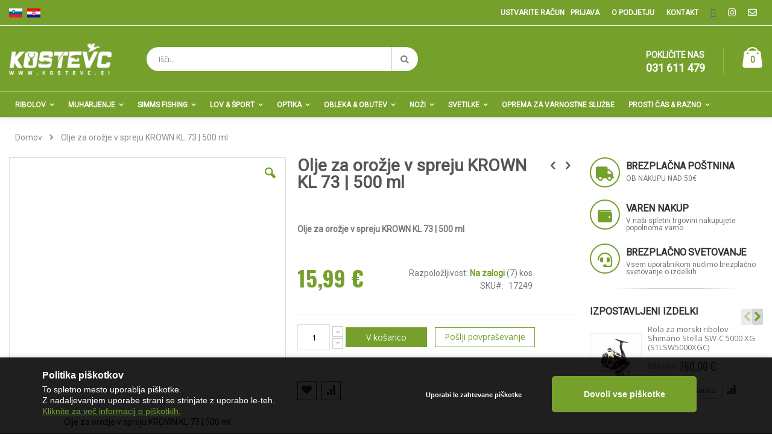

--- FILE ---
content_type: text/html; charset=UTF-8
request_url: https://kostevc.si/oprema-za-varnostne-sluzbe/olje-za-orozje-v-spreju-krown-kl-73-500-ml.html
body_size: 30268
content:
<!doctype html>
<html lang="sl">
    <head prefix="og: http://ogp.me/ns# fb: http://ogp.me/ns/fb# product: http://ogp.me/ns/product#">
        <script>
    var BASE_URL = 'https://kostevc.si/';
    var require = {
        "baseUrl": "https://kostevc.si/pub/static/version1707993085/frontend/Smartwave/porto_child/sl_SI"
    };
</script>
        <meta charset="utf-8"/>
<meta name="title" content="Olje za orožje v spreju KROWN KL 73 | 500 ml"/>
<meta name="description" content="Olje za orožje v spreju KROWN KL 73 | 500 ml"/>
<meta name="keywords" content="Olje za orožje v spreju KROWN KL 73 | 500 ml"/>
<meta name="robots" content="INDEX,FOLLOW"/>
<meta name="viewport" content="width=device-width, initial-scale=1, maximum-scale=1.0, user-scalable=no"/>
<meta name="format-detection" content="telephone=no"/>
<title>Olje za orožje v spreju KROWN KL 73 | 500 ml - Trgovina Kostevc</title>
<link  rel="stylesheet" type="text/css"  media="all" href="https://kostevc.si/pub/static/version1707993085/frontend/Smartwave/porto_child/sl_SI/mage/calendar.css" />
<link  rel="stylesheet" type="text/css"  media="all" href="https://kostevc.si/pub/static/version1707993085/frontend/Smartwave/porto_child/sl_SI/css/styles-m.css" />
<link  rel="stylesheet" type="text/css"  media="all" href="https://kostevc.si/pub/static/version1707993085/frontend/Smartwave/porto_child/sl_SI/owl.carousel/assets/owl.carousel.css" />
<link  rel="stylesheet" type="text/css"  media="all" href="https://kostevc.si/pub/static/version1707993085/frontend/Smartwave/porto_child/sl_SI/fancybox/css/jquery.fancybox.css" />
<link  rel="stylesheet" type="text/css"  media="all" href="https://kostevc.si/pub/static/version1707993085/frontend/Smartwave/porto_child/sl_SI/icon-fonts/css/porto-icons-codes.css" />
<link  rel="stylesheet" type="text/css"  media="all" href="https://kostevc.si/pub/static/version1707993085/frontend/Smartwave/porto_child/sl_SI/icon-fonts/css/animation.css" />
<link  rel="stylesheet" type="text/css"  media="all" href="https://kostevc.si/pub/static/version1707993085/frontend/Smartwave/porto_child/sl_SI/font-awesome/css/font-awesome.min.css" />
<link  rel="stylesheet" type="text/css"  media="all" href="https://kostevc.si/pub/static/version1707993085/frontend/Smartwave/porto_child/sl_SI/Mageplaza_Core/css/owl.carousel.css" />
<link  rel="stylesheet" type="text/css"  media="all" href="https://kostevc.si/pub/static/version1707993085/frontend/Smartwave/porto_child/sl_SI/Mageplaza_Core/css/owl.theme.css" />
<link  rel="stylesheet" type="text/css"  media="all" href="https://kostevc.si/pub/static/version1707993085/frontend/Smartwave/porto_child/sl_SI/Mageplaza_BannerSlider/css/animate.min.css" />
<link  rel="stylesheet" type="text/css"  media="all" href="https://kostevc.si/pub/static/version1707993085/frontend/Smartwave/porto_child/sl_SI/Mageplaza_BannerSlider/css/bannerslider.css" />
<link  rel="stylesheet" type="text/css"  media="all" href="https://kostevc.si/pub/static/version1707993085/frontend/Smartwave/porto_child/sl_SI/Smartwave_Dailydeals/css/style.css" />
<link  rel="stylesheet" type="text/css"  media="all" href="https://kostevc.si/pub/static/version1707993085/frontend/Smartwave/porto_child/sl_SI/mage/gallery/gallery.css" />
<link  rel="stylesheet" type="text/css"  media="all" href="https://kostevc.si/pub/static/version1707993085/frontend/Smartwave/porto_child/sl_SI/Amasty_Label/css/amlabel.css" />
<link  rel="stylesheet" type="text/css"  media="all" href="https://kostevc.si/pub/static/version1707993085/frontend/Smartwave/porto_child/sl_SI/Smartwave_Dailydeals/css/custom_dailydeal_list_page.css" />
<link  rel="stylesheet" type="text/css"  media="all" href="https://kostevc.si/pub/static/version1707993085/frontend/Smartwave/porto_child/sl_SI/Evincemage_ProductInquiry/css/core.css" />
<link  rel="stylesheet" type="text/css"  media="all" href="https://kostevc.si/pub/static/version1707993085/frontend/Smartwave/porto_child/sl_SI/Webkul_EUPriceIndicationDirective/css/style.css" />
<link  rel="stylesheet" type="text/css"  media="screen and (min-width: 768px)" href="https://kostevc.si/pub/static/version1707993085/frontend/Smartwave/porto_child/sl_SI/css/styles-l.css" />
<link  rel="stylesheet" type="text/css"  media="print" href="https://kostevc.si/pub/static/version1707993085/frontend/Smartwave/porto_child/sl_SI/css/print.css" />
<script  type="text/javascript"  src="https://kostevc.si/pub/static/version1707993085/_cache/merged/6441933166c318089cb4178a7d640f03.js"></script>
<script  type="text/javascript"  src="https://www.google.com/recaptcha/api.js"></script>
<link  rel="stylesheet" type="text/css" href="//fonts.googleapis.com/css?family=Shadows+Into+Light" />
<link  rel="icon" type="image/x-icon" href="https://kostevc.si/pub/media/favicon/stores/1/favicon_2.png" />
<link  rel="shortcut icon" type="image/x-icon" href="https://kostevc.si/pub/media/favicon/stores/1/favicon_2.png" />

<link href="https://fonts.googleapis.com/css?family=Roboto" rel="stylesheet">

<!--8ed9589bf00703791862deb743572378-->

<!-- Facebook Pixel Code -->

<script>

!function(f,b,e,v,n,t,s)

{if(f.fbq)return;n=f.fbq=function(){n.callMethod?

n.callMethod.apply(n,arguments):n.queue.push(arguments)};

if(!f._fbq)f._fbq=n;n.push=n;n.loaded=!0;n.version='2.0';

n.queue=[];t=b.createElement(e);t.async=!0;

t.src=v;s=b.getElementsByTagName(e)[0];

s.parentNode.insertBefore(t,s)}(window, document,'script',

'https://connect.facebook.net/en_US/fbevents.js');

fbq('init', '161640352329440');

fbq('track', 'PageView');

</script>

<noscript><img height="1" width="1" style="display:none"

src="https://www.facebook.com/tr?id=161640352329440&ev=PageView&noscript=1"

/></noscript>

<!-- End Facebook Pixel Code -->        <link rel="stylesheet" href="//fonts.googleapis.com/css?family=Open+Sans%3A300%2C300italic%2C400%2C400italic%2C600%2C600italic%2C700%2C700italic%2C800%2C800italic&amp;v1&amp;subset=latin%2Clatin-ext" type="text/css" media="screen"/>
<link href="//fonts.googleapis.com/css?family=Oswald:300,400,700" rel="stylesheet">
<link href="//fonts.googleapis.com/css?family=Poppins:300,400,500,600,700" rel="stylesheet">
<link rel="stylesheet" href="//fonts.googleapis.com/css?family=Open+Sans%3A300%2C300italic%2C400%2C400italic%2C600%2C600italic%2C700%2C700italic%2C800%2C800italic&amp;v1&amp;subset=latin%2Clatin-ext" type="text/css" media="screen"/>
    <link rel="stylesheet" type="text/css" media="all" href="https://kostevc.si/pub/media/porto/web/bootstrap/css/bootstrap.min.css">
    <link rel="stylesheet" type="text/css" media="all" href="https://kostevc.si/pub/media/porto/web/css/animate.css">
<link rel="stylesheet" type="text/css" media="all" href="https://kostevc.si/pub/media/porto/web/css/header/type1.css">
<link rel="stylesheet" type="text/css" media="all" href="https://kostevc.si/pub/media/porto/web/css/custom.css">
<link rel="stylesheet" type="text/css" media="all" href="https://kostevc.si/pub/media/porto/web/css/f-a-all.min.css">
<link rel="stylesheet" type="text/css" media="all" href="https://kostevc.si/pub/media/porto/configed_css/design_si.css">
<link rel="stylesheet" type="text/css" media="all" href="https://kostevc.si/pub/media/porto/configed_css/settings_si.css">
<script type="text/javascript">
var porto_config = {
    paths: {
        'parallax': 'js/jquery.parallax.min',
        'owlcarousel': 'owl.carousel/owl.carousel',
        'owlcarousel_thumbs': 'owl.carousel/owl.carousel2.thumbs',
        'imagesloaded': 'Smartwave_Porto/js/imagesloaded',
        'packery': 'Smartwave_Porto/js/packery.pkgd',
        'floatelement': 'js/jquery.floatelement'
    },
    shim: {
        'parallax': {
          deps: ['jquery']
        },
        'owlcarousel': {
          deps: ['jquery']
        },        
        'owlcarousel_thumbs': {
          deps: ['jquery','owlcarousel']
        },    
        'packery': {
          deps: ['jquery','imagesloaded']
        },
        'floatelement': {
          deps: ['jquery']
        }
    }
};

require.config(porto_config);
</script>
<script type="text/javascript">
require([
    'jquery'
], function ($) {
    $(document).ready(function(){
        $(".drop-menu > a").off("click").on("click", function(){
            if($(this).parent().children(".nav-sections").hasClass("visible")) {
                $(this).parent().children(".nav-sections").removeClass("visible");
                $(this).removeClass("active");
            }
            else {
                $(this).parent().children(".nav-sections").addClass("visible");
                $(this).addClass("active");
            }
        });
    });
});
</script>
<!-- BEGIN GOOGLE ANALYTICS CODE -->
<script type="text/x-magento-init">
{
    "*": {
        "Magento_GoogleAnalytics/js/google-analytics": {
            "isCookieRestrictionModeEnabled": 0,
            "currentWebsite": 1,
            "cookieName": "user_allowed_save_cookie",
            "ordersTrackingData": [],
            "pageTrackingData": {"optPageUrl":"","isAnonymizedIpActive":false,"accountId":"UA-40177939-1"}        }
    }
}
</script>
<!-- END GOOGLE ANALYTICS CODE -->
<!-- BEGIN GOOGLE VERIFICATION TAG -->
<!-- END GOOGLE VERIFICATION TAG -->
<!-- BEGIN GTAG GLOBAL TAG -->
<!-- END GTAG GLOBAL TAG -->

<meta property="og:type" content="product" />
<meta property="og:title"
      content="Olje za orožje v spreju KROWN KL 73 | 500 ml" />
<meta property="og:image"
      content="https://kostevc.si/pub/media/catalog/product/cache/e8373f6dd64bca9b1f106745413b0709/s/l/slika-sprej-krown_1.jpg" />
<meta property="og:description"
      content="&nbsp;
Olje za orožje v spreju KROWN KL 73 | 500 ml" />
<meta property="og:url" content="https://kostevc.si/oprema-za-varnostne-sluzbe/olje-za-orozje-v-spreju-krown-kl-73-500-ml.html" />
    <meta property="product:price:amount" content="15.99"/>
    <meta property="product:price:currency"
      content="EUR"/>
    </head>
    <body data-container="body"
          data-mage-init='{"loaderAjax": {}, "loader": { "icon": "https://kostevc.si/pub/static/version1707993085/frontend/Smartwave/porto_child/sl_SI/images/loader-2.gif"}}'
        itemtype="http://schema.org/Product" itemscope="itemscope" class="catalog-product-view product-type-default product-olje-za-orozje-v-spreju-krown-kl-73-500-ml  categorypath-oprema-za-varnostne-sluzbe category-oprema-za-varnostne-sluzbe layout-1280 wide am-porto-cmtb page-layout-2columns-right">
        

<script type="text/x-magento-init">
    {
        "*": {
            "mage/cookies": {
                "expires": null,
                "path": "\u002F",
                "domain": ".kostevc.si",
                "secure": false,
                "lifetime": "3600"
            }
        }
    }
</script>
    <noscript>
        <div class="message global noscript">
            <div class="content">
                <p>
                    <strong>V vašem brskalniku je verjetno onemogočen JavaScript.</strong>
                    <span>Za najboljšo uporabniško izkušnjo na naši strani, preverite, da imate v vašem brskalniku vklopljen JavaScript.</span>
                </p>
            </div>
        </div>
    </noscript>

<script>
    window.cookiesConfig = window.cookiesConfig || {};
    window.cookiesConfig.secure = true;
</script>
<script>
    require.config({
        map: {
            '*': {
                wysiwygAdapter: 'Magento_Tinymce3/tinymce3Adapter'
            }
        }
    });
</script>
<!-- BEGIN GTAG CART SCRIPT -->
<!-- END GTAG CART SCRIPT -->

<script type="text/javascript">
require([
    'jquery'
], function ($) {
    $(document).ready(function(){
        if(!($("body").hasClass("product-type-default") || $("body").hasClass("product-type-carousel") || $("body").hasClass("product-type-fullwidth") || $("body").hasClass("product-type-grid") || $("body").hasClass("product-type-sticky-right") || $("body").hasClass("product-type-wide-grid"))) {
                    }
        });
});
</script><div class="page-wrapper"><header class="page-header type1 " >
    <div class="panel wrapper">
        <div class="panel header">
            <a class="action skip contentarea"
   href="#contentarea">
    <span>
        Preskoči na vsebino    </span>
</a>
                        <!-- <div class="switcher language switcher-language" data-ui-id="language-switcher" id="switcher-language">
    <strong class="label switcher-label"><span>Jezik</span></strong>
    <div class="actions dropdown options switcher-options">
        <div class="action toggle switcher-trigger" id="switcher-language-trigger">
            <strong class="view-si">
                                    <img src="https://kostevc.si/pub/media/wysiwyg/smartwave/porto/flags/si.png" />
                            </strong>
        </div>

                                                                    <div class="view-demo_fr switcher-option">
                    <a href="#" data-post="" title="It will be automatically added once you set up more multi store views.">
                                                    <img src="https://kostevc.si/pub/media/wysiwyg/smartwave/porto/flags/french.png" />
                                            </a>
                </div>
                </div>
</div>
 -->
            <div class="lang-selector">
<ul>
<li><a href="https://kostevc.si"><img src="https://kostevc.si/pub/media/Slovenian.jpg" alt="" /></a></li>
<li><a href="https://kostevc.hr"><img src="https://kostevc.si/pub/media/croatian.jpg" alt="" /></a></li>
</ul>
</div>            <ul class="header links">    <li class="greet welcome" data-bind="scope: 'customer'">
        <!-- ko if: customer().fullname  -->
        <span class="logged-in"
              data-bind="text: new String('Pozdravljeni, %1!').replace('%1', customer().fullname)">
        </span>
        <!-- /ko -->
        <!-- ko ifnot: customer().fullname  -->
        <span class="not-logged-in"
              data-bind='html:""'></span>
                <!-- /ko -->
    </li>
    <script type="text/x-magento-init">
    {
        "*": {
            "Magento_Ui/js/core/app": {
                "components": {
                    "customer": {
                        "component": "Magento_Customer/js/view/customer"
                    }
                }
            }
        }
    }
    </script>
<li style="order: 5;"><a href="/kontakt">Kontakt</a></li>
<li style="order: 4;"><a href="/o-podjetju">O podjetju</a></li>
<li style="order: 6;"><a href="https://www.facebook.com/trgovinakostevc/" target="_blank"><i class="fa fa-facebook-square" aria-hidden="true"></i></a></li>
<li style="order: 7"><a href="https://www.instagram.com/trgovinakostevc/" target="_blank"><i class="fab fa-instagram"></i></a></li>
<li style="order: 8"><a href="mailto:trgovina@kostevc.si" target="_blank"><i class="far fa-envelope"></i></a></li>

<!-- Global site tag (gtag.js) - Google Analytics -->
<script async src="https://www.googletagmanager.com/gtag/js?id=G-LQ11N0V8H5"></script>
<script>
  window.dataLayer = window.dataLayer || [];
  function gtag(){dataLayer.push(arguments);}
  gtag('js', new Date());

  gtag('config', 'G-LQ11N0V8H5');
</script><li class="item link compare " data-bind="scope: 'compareProducts'" data-role="compare-products-link">
    <a class="action compare" title="Primerjaj izdelke"
       data-bind="attr: {'href': compareProducts().listUrl}, css: {'': !compareProducts().count}"
    >
    	<em class="porto-icon-chart hidden-xs"></em>
        Primerjaj        (<span class="counter qty" data-bind="text: compareProducts().countCaption"></span>)
    </a>
</li>
<script type="text/x-magento-init">
{"[data-role=compare-products-link]": {"Magento_Ui/js/core/app": {"components":{"compareProducts":{"component":"Magento_Catalog\/js\/view\/compare-products"}}}}}
</script>
<li class="authorization-link" data-label="ali">
    <a href="https://kostevc.si/customer/account/login/referer/aHR0cHM6Ly9rb3N0ZXZjLnNpL29wcmVtYS16YS12YXJub3N0bmUtc2x1emJlL29samUtemEtb3JvemplLXYtc3ByZWp1LWtyb3duLWtsLTczLTUwMC1tbC5odG1s/">
        Prijava    </a>
</li>
<li><a href="https://kostevc.si/customer/account/create/" >Ustvarite račun</a></li></ul>        </div>
    </div>
    <div class="header content">
        <a class="logo" href="https://kostevc.si/" title="Trgovina Kostevc">
        <img src="https://kostevc.si/pub/media/logo/stores/1/logo.png"
             alt="Trgovina Kostevc"
             width="170"             height="53"        />
    </a>
    
<div data-block="minicart" class="minicart-wrapper">
    <a class="action showcart" href="https://kostevc.si/checkout/cart/"
       data-bind="scope: 'minicart_content'">
        <span class="text">Cart</span>
        <span class="counter qty empty"
              data-bind="css: { empty: !!getCartParam('summary_count') == false }, blockLoader: isLoading">
            <span class="counter-number">
            <!-- ko if: getCartParam('summary_count') --><!-- ko text: getCartParam('summary_count') --><!-- /ko --><!-- /ko -->
            <!-- ko ifnot: getCartParam('summary_count') -->0<!-- /ko -->
            </span>
            <span class="counter-label">
                <!-- ko i18n: 'items' --><!-- /ko -->
            </span>
        </span>
    </a>
            <div class="block block-minicart empty"
             data-role="dropdownDialog"
             data-mage-init='{"dropdownDialog":{
                "appendTo":"[data-block=minicart]",
                "triggerTarget":".showcart",
                "timeout": "2000",
                "closeOnMouseLeave": false,
                "closeOnEscape": true,
                "triggerClass":"active",
                "parentClass":"active",
                "buttons":[]}}'>
            <div id="minicart-content-wrapper" data-bind="scope: 'minicart_content'">
                <!-- ko template: getTemplate() --><!-- /ko -->
            </div>
        </div>
        <script>
        window.checkout = {"shoppingCartUrl":"https:\/\/kostevc.si\/checkout\/cart\/","checkoutUrl":"https:\/\/kostevc.si\/onestepcheckout\/","updateItemQtyUrl":"https:\/\/kostevc.si\/checkout\/sidebar\/updateItemQty\/","removeItemUrl":"https:\/\/kostevc.si\/checkout\/sidebar\/removeItem\/","imageTemplate":"Magento_Catalog\/product\/image_with_borders","baseUrl":"https:\/\/kostevc.si\/","minicartMaxItemsVisible":5,"websiteId":"1","maxItemsToDisplay":10,"storeId":"1","storeGroupId":"1","customerLoginUrl":"https:\/\/kostevc.si\/customer\/account\/login\/referer\/aHR0cHM6Ly9rb3N0ZXZjLnNpL29wcmVtYS16YS12YXJub3N0bmUtc2x1emJlL29samUtemEtb3JvemplLXYtc3ByZWp1LWtyb3duLWtsLTczLTUwMC1tbC5odG1s\/","isRedirectRequired":false,"autocomplete":"off","captcha":{"user_login":{"isCaseSensitive":false,"imageHeight":50,"imageSrc":"","refreshUrl":"https:\/\/kostevc.si\/captcha\/refresh\/","isRequired":false,"timestamp":1769020158}}};
    </script>
    <script type="text/x-magento-init">
    {
        "[data-block='minicart']": {
            "Magento_Ui/js/core/app": {"components":{"minicart_content":{"children":{"subtotal.container":{"children":{"subtotal":{"children":{"subtotal.totals":{"config":{"display_cart_subtotal_incl_tax":0,"display_cart_subtotal_excl_tax":0,"template":"Magento_Tax\/checkout\/minicart\/subtotal\/totals"},"children":{"subtotal.totals.msrp":{"component":"Magento_Msrp\/js\/view\/checkout\/minicart\/subtotal\/totals","config":{"displayArea":"minicart-subtotal-hidden","template":"Magento_Msrp\/checkout\/minicart\/subtotal\/totals"}}},"component":"Magento_Tax\/js\/view\/checkout\/minicart\/subtotal\/totals"}},"component":"uiComponent","config":{"template":"Magento_Checkout\/minicart\/subtotal"}}},"component":"uiComponent","config":{"displayArea":"subtotalContainer"}},"item.renderer":{"component":"uiComponent","config":{"displayArea":"defaultRenderer","template":"Magento_Checkout\/minicart\/item\/default"},"children":{"item.image":{"component":"Magento_Catalog\/js\/view\/image","config":{"template":"Magento_Catalog\/product\/image","displayArea":"itemImage"}},"checkout.cart.item.price.sidebar":{"component":"uiComponent","config":{"template":"Magento_Checkout\/minicart\/item\/price","displayArea":"priceSidebar"}}}},"extra_info":{"component":"uiComponent","config":{"displayArea":"extraInfo"}},"promotion":{"component":"uiComponent","config":{"displayArea":"promotion"}}},"config":{"itemRenderer":{"default":"defaultRenderer","simple":"defaultRenderer","virtual":"defaultRenderer"},"template":"Magento_Checkout\/minicart\/content"},"component":"Magento_Checkout\/js\/view\/minicart"}},"types":[]}        },
        "*": {
            "Magento_Ui/js/block-loader": "https://kostevc.si/pub/static/version1707993085/frontend/Smartwave/porto_child/sl_SI/images/loader-1.gif"
        }
    }
    </script>
</div>


    <span data-action="toggle-nav" class="action nav-toggle"><span>Preklop navigacije</span></span>
    <div class="block block-search">
    <div class="block block-title"><strong>Iskanje</strong></div>
    <div class="block block-content">
        <form class="form minisearch" id="search_mini_form" action="https://kostevc.si/catalogsearch/result/" method="get">
            <div class="field search">
                <label class="label" for="search" data-role="minisearch-label">
                    <span>Iskanje</span>
                </label>
                <div class="control">
                    <input id="search"
                           data-mage-init='{"quickSearch":{
                                "formSelector":"#search_mini_form",
                                "url":"https://kostevc.si/search/ajax/suggest/",
                                "destinationSelector":"#search_autocomplete"}
                           }'
                           type="text"
                           name="q"
                           value=""
                           placeholder="Išči..."
                           class="input-text"
                           maxlength="128"
                           role="combobox"
                           aria-haspopup="false"
                           aria-autocomplete="both"
                           autocomplete="off"/>
                    <div id="search_autocomplete" class="search-autocomplete"></div>
                    <div class="nested">
    <a class="action advanced" href="https://kostevc.si/catalogsearch/advanced/" data-action="advanced-search">
        Napredno iskanje    </a>
</div>
                </div>
            </div>
            <div class="actions">
                <button type="submit"
                        title="Iskanje"
                        class="action search">
                    <span>Iskanje</span>
                </button>
            </div>
        </form>
    </div>
</div>
    <div class="custom-block">
<div data-block="porto_custom_block_for_header"><span style="display: block;">POKLIČITE NAS<b style="font-size: 18px; font-weight: 600; display: block; line-height: 1;">031 611 479 </b></span></div></div>    </div>
        <div class="sections nav-sections">
                <div class="section-items nav-sections-items"
             data-mage-init='{"tabs":{"openedState":"active"}}'>
                                            <div class="section-item-title nav-sections-item-title"
                     data-role="collapsible">
                    <a class="nav-sections-item-switch"
                       data-toggle="switch" href="#store.menu">
                        Meni                    </a>
                </div>
                <div class="section-item-content nav-sections-item-content"
                     id="store.menu"
                     data-role="content">
                    
<nav class="navigation sw-megamenu " role="navigation">
    <ul>
        <li class="ui-menu-item level0 fullwidth parent "><div class="open-children-toggle"></div><a href="https://kostevc.si/ribolov" class="level-top" title="Ribolov"><span>Ribolov</span></a><div class="level0 submenu"><div class="container"><div class="row"><ul class="subchildmenu col-md-12 mega-columns columns6"><li class="ui-menu-item level1 "><div class="menu-thumb-img"><a class="menu-thumb-link" href="https://kostevc.si/ribolov/ribiske-palice"><img src="/pub/media/catalog/category/carp-rod-chub-outkast-plus-stalking-10-z-668-66803_2.webp" alt="Ribiške palice"/></a></div><a href="https://kostevc.si/ribolov/ribiske-palice" title="Ribiške palice"><span>Ribiške palice</span></a></li><li class="ui-menu-item level1 "><div class="menu-thumb-img"><a class="menu-thumb-link" href="https://kostevc.si/ribolov/role"><img src="/pub/media/catalog/category/08-stl5000sw_3_.webp" alt="Role"/></a></div><a href="https://kostevc.si/ribolov/role" title="Role"><span>Role</span></a></li><li class="ui-menu-item level1 "><div class="menu-thumb-img"><a class="menu-thumb-link" href="https://kostevc.si/ribolov/kompleti-palice-in-role"><img src="/pub/media/catalog/category/37377_L1.webp" alt="Kompleti [palice & role]"/></a></div><a href="https://kostevc.si/ribolov/kompleti-palice-in-role" title="Kompleti [palice & role]"><span>Kompleti [palice & role]</span></a></li><li class="ui-menu-item level1 "><div class="menu-thumb-img"><a class="menu-thumb-link" href="https://kostevc.si/ribolov/boli-peleti-koruza-semena-in-hrana-za-ribolov"><img src="/pub/media/catalog/category/boilies-nashbait-scopex-squid-stabilised-z-1591-159118.jpg" alt="Boili, peleti, koruza, semena & hrana za ribolov"/></a></div><a href="https://kostevc.si/ribolov/boli-peleti-koruza-semena-in-hrana-za-ribolov" title="Boili, peleti, koruza, semena & hrana za ribolov"><span>Boili, peleti, koruza, semena & hrana za ribolov</span></a></li><li class="ui-menu-item level1 "><div class="menu-thumb-img"><a class="menu-thumb-link" href="https://kostevc.si/ribolov/krapolov"><img src="/pub/media/catalog/category/Carp-Fishing-Tackle.webp" alt="Krapolov"/></a></div><a href="https://kostevc.si/ribolov/krapolov" title="Krapolov"><span>Krapolov</span></a></li><li class="ui-menu-item level1 "><div class="menu-thumb-img"><a class="menu-thumb-link" href="https://kostevc.si/ribolov/laksi-in-vrvice"><img src="/pub/media/catalog/category/SuffixFlourocarbonLine-L.webp" alt="Laksi in vrvice"/></a></div><a href="https://kostevc.si/ribolov/laksi-in-vrvice" title="Laksi in vrvice"><span>Laksi in vrvice</span></a></li><li class="ui-menu-item level1 "><div class="menu-thumb-img"><a class="menu-thumb-link" href="https://kostevc.si/ribolov/vabe-za-vijacenje"><img src="/pub/media/catalog/category/2-mepps_trophy_series.webp" alt="Vabe za vijačenje"/></a></div><a href="https://kostevc.si/ribolov/vabe-za-vijacenje" title="Vabe za vijačenje"><span>Vabe za vijačenje</span></a></li><li class="ui-menu-item level1 "><div class="menu-thumb-img"><a class="menu-thumb-link" href="https://kostevc.si/ribolov/savage-gear"><img src="/pub/media/catalog/category/savage-gear-logo-vector.png" alt="Savage Gear"/></a></div><a href="https://kostevc.si/ribolov/savage-gear" title="Savage Gear"><span>Savage Gear</span></a></li><li class="ui-menu-item level1 "><div class="menu-thumb-img"><a class="menu-thumb-link" href="https://kostevc.si/ribolov/ribolov-na-morju"><img src="/pub/media/catalog/category/supersj1.webp" alt="Ribolov na morju"/></a></div><a href="https://kostevc.si/ribolov/ribolov-na-morju" title="Ribolov na morju"><span>Ribolov na morju</span></a></li><li class="ui-menu-item level1 "><div class="menu-thumb-img"><a class="menu-thumb-link" href="https://kostevc.si/ribolov/trnki"><img src="/pub/media/catalog/category/large.webp" alt="Trnki"/></a></div><a href="https://kostevc.si/ribolov/trnki" title="Trnki"><span>Trnki</span></a></li><li class="ui-menu-item level1 "><div class="menu-thumb-img"><a class="menu-thumb-link" href="https://kostevc.si/ribolov/navezani-trnki"><img src="/pub/media/catalog/category/aal.webp" alt="Navezani trnki"/></a></div><a href="https://kostevc.si/ribolov/navezani-trnki" title="Navezani trnki"><span>Navezani trnki</span></a></li><li class="ui-menu-item level1 "><div class="menu-thumb-img"><a class="menu-thumb-link" href="https://kostevc.si/ribolov/colni-elektromotorji-sonarji-in-oprema"><img src="/pub/media/catalog/category/minnkota-endura-1300116328777.webp" alt="Čolni, elektromotorji, sonarji & oprema"/></a></div><a href="https://kostevc.si/ribolov/colni-elektromotorji-sonarji-in-oprema" title="Čolni, elektromotorji, sonarji & oprema"><span>Čolni, elektromotorji, sonarji & oprema</span></a></li><li class="ui-menu-item level1 "><div class="menu-thumb-img"><a class="menu-thumb-link" href="https://kostevc.si/ribolov/belly-boat-in-oprema"><img src="/pub/media/catalog/category/drifter900j.webp" alt="Belly boat & oprema"/></a></div><a href="https://kostevc.si/ribolov/belly-boat-in-oprema" title="Belly boat & oprema"><span>Belly boat & oprema</span></a></li><li class="ui-menu-item level1 "><div class="menu-thumb-img"><a class="menu-thumb-link" href="https://kostevc.si/ribolov/drobni-pribor-in-razno"><img src="/pub/media/catalog/category/fox_captive_backlead.webp" alt="Drobni pribor & razno"/></a></div><a href="https://kostevc.si/ribolov/drobni-pribor-in-razno" title="Drobni pribor & razno"><span>Drobni pribor & razno</span></a></li><li class="ui-menu-item level1 "><div class="menu-thumb-img"><a class="menu-thumb-link" href="https://kostevc.si/ribolov/sotori-dezniki"><img src="/pub/media/catalog/category/1832_14_Chub_Splus_Max_bivvy_3.webp" alt="Šotori, winterskini in dežniki"/></a></div><a href="https://kostevc.si/ribolov/sotori-dezniki" title="Šotori, winterskini in dežniki"><span>Šotori, winterskini in dežniki</span></a></li><li class="ui-menu-item level1 "><div class="menu-thumb-img"><a class="menu-thumb-link" href="https://kostevc.si/ribolov/stoli-lezalniki-in-spalne-vrece"><img src="/pub/media/catalog/category/dave-lane-hardcore-3-leg-bedchair.webp" alt="Stoli, ležalniki & spalne vreče"/></a></div><a href="https://kostevc.si/ribolov/stoli-lezalniki-in-spalne-vrece" title="Stoli, ležalniki & spalne vreče"><span>Stoli, ležalniki & spalne vreče</span></a></li><li class="ui-menu-item level1 "><div class="menu-thumb-img"><a class="menu-thumb-link" href="https://kostevc.si/ribolov/torbe-posode-vedra-in-kovcki"><img src="/pub/media/catalog/category/camo1_buckets_stack_Trans_2.webp" alt="Torbe, posode, vedra & kovčki"/></a></div><a href="https://kostevc.si/ribolov/torbe-posode-vedra-in-kovcki" title="Torbe, posode, vedra & kovčki"><span>Torbe, posode, vedra & kovčki</span></a></li><li class="ui-menu-item level1 "><div class="menu-thumb-img"><a class="menu-thumb-link" href="https://kostevc.si/ribolov/podmetalke-vrece-za-tehtanje-in-blazine-za-odpenjanje"><img src="/pub/media/catalog/category/13582_600.webp" alt="Podmetalke, vreče za tehtanje & blazine za odpenjanje"/></a></div><a href="https://kostevc.si/ribolov/podmetalke-vrece-za-tehtanje-in-blazine-za-odpenjanje" title="Podmetalke, vreče za tehtanje & blazine za odpenjanje"><span>Podmetalke, vreče za tehtanje & blazine za odpenjanje</span></a></li><li class="ui-menu-item level1 "><div class="menu-thumb-img"><a class="menu-thumb-link" href="https://kostevc.si/ribolov/rodpod-stojala-piskaci-svingerji"><img src="/pub/media/catalog/category/Image_CGSNSUP_1.webp" alt="Rod pod-i, stojala, piskači & svingerji"/></a></div><a href="https://kostevc.si/ribolov/rodpod-stojala-piskaci-svingerji" title="Rod pod-i, stojala, piskači & svingerji"><span>Rod pod-i, stojala, piskači & svingerji</span></a></li><li class="ui-menu-item level1 "><div class="menu-thumb-img"><a class="menu-thumb-link" href="https://kostevc.si/ribolov/svinci-utezi"><img src="/pub/media/catalog/category/carp-lead-long-cast-b.webp" alt="Svinci - uteži"/></a></div><a href="https://kostevc.si/ribolov/svinci-utezi" title="Svinci - uteži"><span>Svinci - uteži</span></a></li><li class="ui-menu-item level1 "><div class="menu-thumb-img"><a class="menu-thumb-link" href="https://kostevc.si/ribolov/svinci-v-skatlici"><img src="/pub/media/catalog/category/zebco_split_shots_assortment_-_dispenser.webp" alt="Svinci v škatlici"/></a></div><a href="https://kostevc.si/ribolov/svinci-v-skatlici" title="Svinci v škatlici"><span>Svinci v škatlici</span></a></li><li class="ui-menu-item level1 "><div class="menu-thumb-img"><a class="menu-thumb-link" href="https://kostevc.si/ribolov/plovci"><img src="/pub/media/catalog/category/45410.webp" alt="Plovci"/></a></div><a href="https://kostevc.si/ribolov/plovci" title="Plovci"><span>Plovci</span></a></li><li class="ui-menu-item level1 "><div class="menu-thumb-img"><a class="menu-thumb-link" href="https://kostevc.si/ribolov/feeder-ribolov"><img src="/pub/media/catalog/category/method-feeder-main1.webp" alt="Feeder ribolov"/></a></div><a href="https://kostevc.si/ribolov/feeder-ribolov" title="Feeder ribolov"><span>Feeder ribolov</span></a></li><li class="ui-menu-item level1 "><div class="menu-thumb-img"><a class="menu-thumb-link" href="https://kostevc.si/ribolov/water-wolf"><img src="/pub/media/catalog/category/1415710017_Camera.webp" alt="Water Wolf"/></a></div><a href="https://kostevc.si/ribolov/water-wolf" title="Water Wolf"><span>Water Wolf</span></a></li><li class="ui-menu-item level1 "><div class="menu-thumb-img"><a class="menu-thumb-link" href="https://kostevc.si/ribolov/polaroidna-ocala"><img src="/pub/media/catalog/category/Forum_Black_PLR-YWL_Thumbnail.webp" alt="Polaroidna očala"/></a></div><a href="https://kostevc.si/ribolov/polaroidna-ocala" title="Polaroidna očala"><span>Polaroidna očala</span></a></li><li class="ui-menu-item level1 "><div class="menu-thumb-img"><a class="menu-thumb-link" href="https://kostevc.si/ribolov/ribolov-soma"><img src="/pub/media/catalog/category/image-446171-panoV9-dsqo.webp" alt="Ribolov soma"/></a></div><a href="https://kostevc.si/ribolov/ribolov-soma" title="Ribolov soma"><span>Ribolov soma</span></a></li><li class="ui-menu-item level1 "><div class="menu-thumb-img"><a class="menu-thumb-link" href="https://kostevc.si/ribolov/ultralight-dropshot"><img src="/pub/media/catalog/category/P1040555.webp" alt="Ultralight & dropshot"/></a></div><a href="https://kostevc.si/ribolov/ultralight-dropshot" title="Ultralight & dropshot"><span>Ultralight & dropshot</span></a></li><li class="ui-menu-item level1 "><div class="menu-thumb-img"><a class="menu-thumb-link" href="https://kostevc.si/ribolov/plisaste-igrace"><img src="/pub/media/catalog/category/thumbnail.webp" alt="Plišaste igrače"/></a></div><a href="https://kostevc.si/ribolov/plisaste-igrace" title="Plišaste igrače"><span>Plišaste igrače</span></a></li><li class="ui-menu-item level1 "><div class="menu-thumb-img"><a class="menu-thumb-link" href="https://kostevc.si/ribolov/odstraniklopa-si"><img src="/pub/media/catalog/category/k_p5_1.jpg" alt="OdstraniKlopa.si"/></a></div><a href="https://kostevc.si/ribolov/odstraniklopa-si" title="OdstraniKlopa.si"><span>OdstraniKlopa.si</span></a></li><li class="ui-menu-item level1 "><div class="menu-thumb-img"><a class="menu-thumb-link" href="https://kostevc.si/ribolov/igrace-gaby"><img src="/pub/media/catalog/category/about_img2.png" alt="Igrače Gaby"/></a></div><a href="https://kostevc.si/ribolov/igrace-gaby" title="Igrače Gaby"><span>Igrače Gaby</span></a></li></ul></div></div></div></li><li class="ui-menu-item level0 fullwidth parent "><div class="open-children-toggle"></div><a href="https://kostevc.si/muharjenje" class="level-top" title="Muharjenje"><span>Muharjenje</span></a><div class="level0 submenu"><div class="container"><div class="row"><ul class="subchildmenu col-md-12 mega-columns columns6"><li class="ui-menu-item level1 "><div class="menu-thumb-img"><a class="menu-thumb-link" href="https://kostevc.si/muharjenje/muharske-palice-muharice"><img src="/pub/media/catalog/category/s1.webp" alt="Muharske palice | muharice"/></a></div><a href="https://kostevc.si/muharjenje/muharske-palice-muharice" title="Muharske palice | muharice"><span>Muharske palice | muharice</span></a></li><li class="ui-menu-item level1 "><div class="menu-thumb-img"><a class="menu-thumb-link" href="https://kostevc.si/muharjenje/muharske-role"><img src="/pub/media/catalog/category/DryFly_03.webp" alt="Muharske role"/></a></div><a href="https://kostevc.si/muharjenje/muharske-role" title="Muharske role"><span>Muharske role</span></a></li><li class="ui-menu-item level1 "><div class="menu-thumb-img"><a class="menu-thumb-link" href="https://kostevc.si/muharjenje/muharski-kompleti"><img src="/pub/media/catalog/category/sage_pulse_outfit.webp" alt="Muharski kompleti"/></a></div><a href="https://kostevc.si/muharjenje/muharski-kompleti" title="Muharski kompleti"><span>Muharski kompleti</span></a></li><li class="ui-menu-item level1 "><div class="menu-thumb-img"><a class="menu-thumb-link" href="https://kostevc.si/muharjenje/muharske-vrvice"><img src="/pub/media/catalog/category/SA.webp" alt="Muharske vrvice, žnore & backing"/></a></div><a href="https://kostevc.si/muharjenje/muharske-vrvice" title="Muharske vrvice, žnore & backing"><span>Muharske vrvice, žnore & backing</span></a></li><li class="ui-menu-item level1 "><div class="menu-thumb-img"><a class="menu-thumb-link" href="https://kostevc.si/muharjenje/skatle-za-muhe"><img src="/pub/media/catalog/category/1314180547-59835900.webp" alt="Škatle za umetne muhe"/></a></div><a href="https://kostevc.si/muharjenje/skatle-za-muhe" title="Škatle za umetne muhe"><span>Škatle za umetne muhe</span></a></li><li class="ui-menu-item level1 "><div class="menu-thumb-img"><a class="menu-thumb-link" href="https://kostevc.si/muharjenje/umetne-muhe"><img src="/pub/media/catalog/category/gm.webp" alt="Umetne muhe"/></a></div><a href="https://kostevc.si/muharjenje/umetne-muhe" title="Umetne muhe"><span>Umetne muhe</span></a></li><li class="ui-menu-item level1 "><div class="menu-thumb-img"><a class="menu-thumb-link" href="https://kostevc.si/muharjenje/kompleti-umetnih-muh"><img src="/pub/media/catalog/category/IMGP4142.webp" alt="Kompleti umetnih muh"/></a></div><a href="https://kostevc.si/muharjenje/kompleti-umetnih-muh" title="Kompleti umetnih muh"><span>Kompleti umetnih muh</span></a></li><li class="ui-menu-item level1 "><div class="menu-thumb-img"><a class="menu-thumb-link" href="https://kostevc.si/muharjenje/stroft"><img src="/pub/media/catalog/category/59gtm.webp" alt="STROFT"/></a></div><a href="https://kostevc.si/muharjenje/stroft" title="STROFT"><span>STROFT</span></a></li><li class="ui-menu-item level1 "><div class="menu-thumb-img"><a class="menu-thumb-link" href="https://kostevc.si/muharjenje/skornji-in-cevlji"><img src="/pub/media/catalog/category/50de80368c8f34a27ba143d5308bf198--mmf250x250.webp" alt="Škornji in čevlji"/></a></div><a href="https://kostevc.si/muharjenje/skornji-in-cevlji" title="Škornji in čevlji"><span>Škornji in čevlji</span></a></li><li class="ui-menu-item level1 "><div class="menu-thumb-img"><a class="menu-thumb-link" href="https://kostevc.si/muharjenje/otroski-zenski-skornji"><img src="/pub/media/catalog/category/4-70-11-p.jpg" alt="Otroški & ženski škornji"/></a></div><a href="https://kostevc.si/muharjenje/otroski-zenski-skornji" title="Otroški & ženski škornji"><span>Otroški & ženski škornji</span></a></li><li class="ui-menu-item level1 "><div class="menu-thumb-img"><a class="menu-thumb-link" href="https://kostevc.si/muharjenje/laksi-predvrvice"><img src="/pub/media/catalog/category/small_d2ribm.webp" alt="Laksi & predvrvice"/></a></div><a href="https://kostevc.si/muharjenje/laksi-predvrvice" title="Laksi & predvrvice"><span>Laksi & predvrvice</span></a></li><li class="ui-menu-item level1 "><div class="menu-thumb-img"><a class="menu-thumb-link" href="https://kostevc.si/muharjenje/laksi-za-indikatorje"><img src="/pub/media/catalog/category/tricolour-indicator-front.jpg" alt="Laksi za indikatorje"/></a></div><a href="https://kostevc.si/muharjenje/laksi-za-indikatorje" title="Laksi za indikatorje"><span>Laksi za indikatorje</span></a></li><li class="ui-menu-item level1 "><div class="menu-thumb-img"><a class="menu-thumb-link" href="https://kostevc.si/muharjenje/muharske-podmetalke"><img src="/pub/media/catalog/category/images_6.webp" alt="Muharske podmetalke"/></a></div><a href="https://kostevc.si/muharjenje/muharske-podmetalke" title="Muharske podmetalke"><span>Muharske podmetalke</span></a></li><li class="ui-menu-item level1 "><div class="menu-thumb-img"><a class="menu-thumb-link" href="https://kostevc.si/muharjenje/loon-outdoors"><img src="/pub/media/catalog/category/images_7.webp" alt="Loon Outdoors"/></a></div><a href="https://kostevc.si/muharjenje/loon-outdoors" title="Loon Outdoors"><span>Loon Outdoors</span></a></li><li class="ui-menu-item level1 "><div class="menu-thumb-img"><a class="menu-thumb-link" href="https://kostevc.si/muharjenje/polaroidna-ocala"><img src="/pub/media/catalog/category/Forum_Black_PLR-YWL_Thumbnail_1.webp" alt="Polaroidna očala"/></a></div><a href="https://kostevc.si/muharjenje/polaroidna-ocala" title="Polaroidna očala"><span>Polaroidna očala</span></a></li><li class="ui-menu-item level1 "><div class="menu-thumb-img"><a class="menu-thumb-link" href="https://kostevc.si/muharjenje/simms"><img src="/pub/media/catalog/category/images_8.webp" alt="Simms"/></a></div><a href="https://kostevc.si/muharjenje/simms" title="Simms"><span>Simms</span></a></li><li class="ui-menu-item level1 "><div class="menu-thumb-img"><a class="menu-thumb-link" href="https://kostevc.si/muharjenje/belly-boat-oprema"><img src="/pub/media/catalog/category/drifter900j_1.webp" alt="Belly boat & oprema"/></a></div><a href="https://kostevc.si/muharjenje/belly-boat-oprema" title="Belly boat & oprema"><span>Belly boat & oprema</span></a></li><li class="ui-menu-item level1 "><div class="menu-thumb-img"><a class="menu-thumb-link" href="https://kostevc.si/muharjenje/kosare-za-muharjenje"><img src="/pub/media/catalog/category/linekurv_1_1_2_8nd.jpg" alt="Košare za muharjenje"/></a></div><a href="https://kostevc.si/muharjenje/kosare-za-muharjenje" title="Košare za muharjenje"><span>Košare za muharjenje</span></a></li><li class="ui-menu-item level1 "><div class="menu-thumb-img"><a class="menu-thumb-link" href="https://kostevc.si/muharjenje/razno-in-drobni-material"><img src="/pub/media/catalog/category/file_70_5.webp" alt="Razno & drobni material"/></a></div><a href="https://kostevc.si/muharjenje/razno-in-drobni-material" title="Razno & drobni material"><span>Razno & drobni material</span></a></li><li class="ui-menu-item level1 "><div class="menu-thumb-img"><a class="menu-thumb-link" href="https://kostevc.si/muharjenje/muharski-telovniki-torbe"><img src="/pub/media/catalog/category/pg-10356_nrf-033.webp" alt="Muharski telovniki | torbe"/></a></div><a href="https://kostevc.si/muharjenje/muharski-telovniki-torbe" title="Muharski telovniki | torbe"><span>Muharski telovniki | torbe</span></a></li><li class="ui-menu-item level1 "><div class="menu-thumb-img"><a class="menu-thumb-link" href="https://kostevc.si/muharjenje/vezava-muh-trnki-prime"><img src="/pub/media/catalog/category/RX.webp" alt="Vezava muh, trnki, primeži & material "/></a></div><a href="https://kostevc.si/muharjenje/vezava-muh-trnki-prime" title="Vezava muh, trnki, primeži & material "><span>Vezava muh, trnki, primeži & material </span></a></li><li class="ui-menu-item level1 "><div class="menu-thumb-img"><a class="menu-thumb-link" href="https://kostevc.si/muharjenje/muharske-jakne"><img src="/pub/media/catalog/category/om-gj08_133.webp" alt="Muharske jakne"/></a></div><a href="https://kostevc.si/muharjenje/muharske-jakne" title="Muharske jakne"><span>Muharske jakne</span></a></li><li class="ui-menu-item level1 "><div class="menu-thumb-img"><a class="menu-thumb-link" href="https://kostevc.si/muharjenje/futrole-za-muharske-palice"><img src="/pub/media/catalog/category/pu-hdt4_080.webp" alt="Futrole za muharske palice"/></a></div><a href="https://kostevc.si/muharjenje/futrole-za-muharske-palice" title="Futrole za muharske palice"><span>Futrole za muharske palice</span></a></li><li class="ui-menu-item level1 "><div class="menu-thumb-img"><a class="menu-thumb-link" href="https://kostevc.si/muharjenje/muharske-kape"><img src="/pub/media/catalog/category/images_12.webp" alt="Muharske kape"/></a></div><a href="https://kostevc.si/muharjenje/muharske-kape" title="Muharske kape"><span>Muharske kape</span></a></li><li class="ui-menu-item level1 "><div class="menu-thumb-img"><a class="menu-thumb-link" href="https://kostevc.si/muharjenje/muharske-srajce-majice"><img src="/pub/media/catalog/category/simms_taimen_tricomp_ls_shirt_-_long_sleeve_fishing_top_clothing_-_smoke.jpg" alt="Muharske srajce & majice"/></a></div><a href="https://kostevc.si/muharjenje/muharske-srajce-majice" title="Muharske srajce & majice"><span>Muharske srajce & majice</span></a></li><li class="ui-menu-item level1 "><div class="menu-thumb-img"><a class="menu-thumb-link" href="https://kostevc.si/muharjenje/drzala-za-prevoz-palic"><img src="/pub/media/catalog/category/sumo_suction_mount.webp" alt="Držala za prevoz palic"/></a></div><a href="https://kostevc.si/muharjenje/drzala-za-prevoz-palic" title="Držala za prevoz palic"><span>Držala za prevoz palic</span></a></li><li class="ui-menu-item level1 "><div class="menu-thumb-img"><a class="menu-thumb-link" href="https://kostevc.si/muharjenje/omnispool"><img src="/pub/media/catalog/category/omnispool.webp" alt="Omnispool"/></a></div><a href="https://kostevc.si/muharjenje/omnispool" title="Omnispool"><span>Omnispool</span></a></li><li class="ui-menu-item level1 "><div class="menu-thumb-img"><a class="menu-thumb-link" href="https://kostevc.si/muharjenje/neoprenske-nogavice"><img src="/pub/media/catalog/category/behr-neopren-socken-neoprenove-ponozky.webp" alt="Neoprenske nogavice"/></a></div><a href="https://kostevc.si/muharjenje/neoprenske-nogavice" title="Neoprenske nogavice"><span>Neoprenske nogavice</span></a></li></ul></div></div></div></li><li class="ui-menu-item level0 fullwidth parent "><div class="open-children-toggle"></div><a href="https://kostevc.si/simms-fishing" class="level-top" title="Simms fishing"><span>Simms fishing</span></a><div class="level0 submenu"><div class="container"><div class="row"><ul class="subchildmenu col-md-12 mega-columns columns6"><li class="ui-menu-item level1 "><div class="menu-thumb-img"><a class="menu-thumb-link" href="https://kostevc.si/simms-fishing/hlacni-skornji-simms"><img src="/pub/media/catalog/category/cdn.flyfisheurope.com_2.webp" alt="Hlačni škornji Simms"/></a></div><a href="https://kostevc.si/simms-fishing/hlacni-skornji-simms" title="Hlačni škornji Simms"><span>Hlačni škornji Simms</span></a></li><li class="ui-menu-item level1 "><div class="menu-thumb-img"><a class="menu-thumb-link" href="https://kostevc.si/simms-fishing/muharski-cevlji-simms"><img src="/pub/media/catalog/category/cdn.flyfisheurope.com2.webp" alt="Muharski čevlji Simms"/></a></div><a href="https://kostevc.si/simms-fishing/muharski-cevlji-simms" title="Muharski čevlji Simms"><span>Muharski čevlji Simms</span></a></li><li class="ui-menu-item level1 "><div class="menu-thumb-img"><a class="menu-thumb-link" href="https://kostevc.si/simms-fishing/vrhnja-oblacila-simms"><img src="/pub/media/catalog/category/cdn.flyfisheurope.com3.webp" alt="Vrhnja oblačila Simms"/></a></div><a href="https://kostevc.si/simms-fishing/vrhnja-oblacila-simms" title="Vrhnja oblačila Simms"><span>Vrhnja oblačila Simms</span></a></li><li class="ui-menu-item level1 "><div class="menu-thumb-img"><a class="menu-thumb-link" href="https://kostevc.si/simms-fishing/torbe-za-muharjenje"><img src="/pub/media/catalog/category/product_1_30988.webp" alt="Torbe za muharjenje"/></a></div><a href="https://kostevc.si/simms-fishing/torbe-za-muharjenje" title="Torbe za muharjenje"><span>Torbe za muharjenje</span></a></li><li class="ui-menu-item level1 "><div class="menu-thumb-img"><a class="menu-thumb-link" href="https://kostevc.si/simms-fishing/simms-pripomocki"><img src="/pub/media/catalog/category/cdn.flyfisheurope.com_5.webp" alt="Simms pripomočki"/></a></div><a href="https://kostevc.si/simms-fishing/simms-pripomocki" title="Simms pripomočki"><span>Simms pripomočki</span></a></li><li class="ui-menu-item level1 "><div class="menu-thumb-img"><a class="menu-thumb-link" href="https://kostevc.si/simms-fishing/telovniki-simms"><img src="/pub/media/catalog/category/telovnik_g3.webp" alt="Telovniki Simms"/></a></div><a href="https://kostevc.si/simms-fishing/telovniki-simms" title="Telovniki Simms"><span>Telovniki Simms</span></a></li><li class="ui-menu-item level1 "><div class="menu-thumb-img"><a class="menu-thumb-link" href="https://kostevc.si/simms-fishing/kape-simms"><img src="/pub/media/catalog/category/cdn.flyfisheurope.com_6.webp" alt="Kape Simms"/></a></div><a href="https://kostevc.si/simms-fishing/kape-simms" title="Kape Simms"><span>Kape Simms</span></a></li><li class="ui-menu-item level1 "><div class="menu-thumb-img"><a class="menu-thumb-link" href="https://kostevc.si/simms-fishing/simms-izdelki-za-zenske"><img src="/pub/media/catalog/category/Wmn_vapor_boot_smoke.webp" alt="Simms izdelki za ženske"/></a></div><a href="https://kostevc.si/simms-fishing/simms-izdelki-za-zenske" title="Simms izdelki za ženske"><span>Simms izdelki za ženske</span></a></li></ul></div></div></div></li><li class="ui-menu-item level0 fullwidth parent "><div class="open-children-toggle"></div><a href="https://kostevc.si/lov-sport" class="level-top" title="Lov & šport"><span>Lov & šport</span></a><div class="level0 submenu"><div class="container"><div class="row"><ul class="subchildmenu col-md-12 mega-columns columns6"><li class="ui-menu-item level1 "><div class="menu-thumb-img"><a class="menu-thumb-link" href="https://kostevc.si/lov-in-sport/strelivo"><img src="/pub/media/catalog/category/RWS_Uni-Classic_30-06.webp" alt="Strelivo"/></a></div><a href="https://kostevc.si/lov-in-sport/strelivo" title="Strelivo"><span>Strelivo</span></a></li><li class="ui-menu-item level1 "><div class="menu-thumb-img"><a class="menu-thumb-link" href="https://kostevc.si/lov-in-sport/lovska-kamera-lovske-kamere"><img src="/pub/media/catalog/category/Bushnell-Trophy-Cam-Trail-Camera.webp" alt="Lovske kamere"/></a></div><a href="https://kostevc.si/lov-in-sport/lovska-kamera-lovske-kamere" title="Lovske kamere"><span>Lovske kamere</span></a></li><li class="ui-menu-item level1 "><div class="menu-thumb-img"><a class="menu-thumb-link" href="https://kostevc.si/lov-sport/garmin-gps-sledilne-naprave-za-pse"><img src="/pub/media/catalog/category/cf-lg.jpg" alt="Garmin GPS sledilne naprave za pse"/></a></div><a href="https://kostevc.si/lov-sport/garmin-gps-sledilne-naprave-za-pse" title="Garmin GPS sledilne naprave za pse"><span>Garmin GPS sledilne naprave za pse</span></a></li><li class="ui-menu-item level1 "><div class="menu-thumb-img"><a class="menu-thumb-link" href="https://kostevc.si/lov-sport/skatle-za-strelivo"><img src="/pub/media/catalog/category/mtm-rm100-dual.jpg" alt="Škatle za strelivo"/></a></div><a href="https://kostevc.si/lov-sport/skatle-za-strelivo" title="Škatle za strelivo"><span>Škatle za strelivo</span></a></li><li class="ui-menu-item level1 "><div class="menu-thumb-img"><a class="menu-thumb-link" href="https://kostevc.si/lov-in-sport/orozje"><img src="/pub/media/catalog/category/BLA_R8_Black_Semi_Kane_Hkl7.webp" alt="Orožje"/></a></div><a href="https://kostevc.si/lov-in-sport/orozje" title="Orožje"><span>Orožje</span></a></li><li class="ui-menu-item level1 "><div class="menu-thumb-img"><a class="menu-thumb-link" href="https://kostevc.si/lov-in-sport/zracno-orozje-plin-in-strelivo"><img src="/pub/media/catalog/category/GunShop_Swiss_Arms_SA2_177_2.webp" alt="Zračno orožje, plin & strelivo "/></a></div><a href="https://kostevc.si/lov-in-sport/zracno-orozje-plin-in-strelivo" title="Zračno orožje, plin & strelivo "><span>Zračno orožje, plin & strelivo </span></a></li><li class="ui-menu-item level1 "><div class="menu-thumb-img"><a class="menu-thumb-link" href="https://kostevc.si/lov-in-sport/omare-za-orozje"><img src="/pub/media/catalog/category/phpThumb_generated_thumbnailjpg.webp" alt="Omare za orožje"/></a></div><a href="https://kostevc.si/lov-in-sport/omare-za-orozje" title="Omare za orožje"><span>Omare za orožje</span></a></li><li class="ui-menu-item level1 "><div class="menu-thumb-img"><a class="menu-thumb-link" href="https://kostevc.si/lov-in-sport/montaze-za-strelne-daljnoglede"><img src="/pub/media/catalog/category/Hawke-Match-Mount-Main.webp" alt="Montaže za strelne daljnoglede"/></a></div><a href="https://kostevc.si/lov-in-sport/montaze-za-strelne-daljnoglede" title="Montaže za strelne daljnoglede"><span>Montaže za strelne daljnoglede</span></a></li><li class="ui-menu-item level1 "><div class="menu-thumb-img"><a class="menu-thumb-link" href="https://kostevc.si/lov-sport/krmilniki-za-divjad"><img src="/pub/media/catalog/category/eurohunt-with-light-automatic-feeder-12v.jpg" alt="Krmilniki za divjad"/></a></div><a href="https://kostevc.si/lov-sport/krmilniki-za-divjad" title="Krmilniki za divjad"><span>Krmilniki za divjad</span></a></li><li class="ui-menu-item level1 "><div class="menu-thumb-img"><a class="menu-thumb-link" href="https://kostevc.si/lov-in-sport/futrole-za-puske-in-pistole"><img src="/pub/media/catalog/category/ZLOGOSLIPOLIVE_0.webp" alt="Futrole za puške in pištole"/></a></div><a href="https://kostevc.si/lov-in-sport/futrole-za-puske-in-pistole" title="Futrole za puške in pištole"><span>Futrole za puške in pištole</span></a></li><li class="ui-menu-item level1 "><div class="menu-thumb-img"><a class="menu-thumb-link" href="https://kostevc.si/lov-sport/etuiji-za-naboje"><img src="/pub/media/catalog/category/32375-14.png" alt="Etuiji za naboje"/></a></div><a href="https://kostevc.si/lov-sport/etuiji-za-naboje" title="Etuiji za naboje"><span>Etuiji za naboje</span></a></li><li class="ui-menu-item level1 "><div class="menu-thumb-img"><a class="menu-thumb-link" href="https://kostevc.si/lov-in-sport/razni-izdelki-za-lov"><img src="/pub/media/catalog/category/image_php.webp" alt="Razni izdelki za lov"/></a></div><a href="https://kostevc.si/lov-in-sport/razni-izdelki-za-lov" title="Razni izdelki za lov"><span>Razni izdelki za lov</span></a></li><li class="ui-menu-item level1 "><div class="menu-thumb-img"><a class="menu-thumb-link" href="https://kostevc.si/lov-in-sport/oprema-za-strelstvo"><img src="/pub/media/catalog/category/server_1.webp" alt="Oprema za strelstvo"/></a></div><a href="https://kostevc.si/lov-in-sport/oprema-za-strelstvo" title="Oprema za strelstvo"><span>Oprema za strelstvo</span></a></li><li class="ui-menu-item level1 "><div class="menu-thumb-img"><a class="menu-thumb-link" href="https://kostevc.si/lov-sport/tarce"><img src="/pub/media/catalog/category/imagesCAMAT1VQ.webp" alt="Tarče"/></a></div><a href="https://kostevc.si/lov-sport/tarce" title="Tarče"><span>Tarče</span></a></li><li class="ui-menu-item level1 "><div class="menu-thumb-img"><a class="menu-thumb-link" href="https://kostevc.si/lov-in-sport/vzdrzevanje-in-ciscenje-orozja"><img src="/pub/media/catalog/category/frei_b_gruppe_19-01-2012.webp" alt="Vzdrževanje in čiščenje orožja"/></a></div><a href="https://kostevc.si/lov-in-sport/vzdrzevanje-in-ciscenje-orozja" title="Vzdrževanje in čiščenje orožja"><span>Vzdrževanje in čiščenje orožja</span></a></li><li class="ui-menu-item level1 "><div class="menu-thumb-img"><a class="menu-thumb-link" href="https://kostevc.si/lov-in-sport/glinasti-golobi-trap"><img src="/pub/media/catalog/category/news_piattelli.webp" alt="Glinasti golobi & trap"/></a></div><a href="https://kostevc.si/lov-in-sport/glinasti-golobi-trap" title="Glinasti golobi & trap"><span>Glinasti golobi & trap</span></a></li><li class="ui-menu-item level1 "><div class="menu-thumb-img"><a class="menu-thumb-link" href="https://kostevc.si/lov-sport/zascita-pred-komarji-klopi"><img src="/pub/media/catalog/category/Forth_sprej_proti__klopom_150ml.webp" alt="Zaščita pred komarji & klopi"/></a></div><a href="https://kostevc.si/lov-sport/zascita-pred-komarji-klopi" title="Zaščita pred komarji & klopi"><span>Zaščita pred komarji & klopi</span></a></li><li class="ui-menu-item level1 "><div class="menu-thumb-img"><a class="menu-thumb-link" href="https://kostevc.si/lov-in-sport/sprej-za-zascito-pred-medvedom"><img src="/pub/media/catalog/category/imagesCA16UOKD.webp" alt="Sprej za zaščito pred medvedom"/></a></div><a href="https://kostevc.si/lov-in-sport/sprej-za-zascito-pred-medvedom" title="Sprej za zaščito pred medvedom"><span>Sprej za zaščito pred medvedom</span></a></li><li class="ui-menu-item level1 "><div class="menu-thumb-img"><a class="menu-thumb-link" href="https://kostevc.si/lov-in-sport/lovske-palice-za-streljanje-in-dereze"><img src="/pub/media/catalog/category/31.webp" alt="Lovske palice za streljanje & dereze"/></a></div><a href="https://kostevc.si/lov-in-sport/lovske-palice-za-streljanje-in-dereze" title="Lovske palice za streljanje & dereze"><span>Lovske palice za streljanje & dereze</span></a></li><li class="ui-menu-item level1 "><div class="menu-thumb-img"><a class="menu-thumb-link" href="https://kostevc.si/lov-sport/rocne-gps-navigacije-kompasi"><img src="/pub/media/catalog/category/backtrack-d-tour-gps_1.webp" alt="Ročne GPS navigacije & kompasi"/></a></div><a href="https://kostevc.si/lov-sport/rocne-gps-navigacije-kompasi" title="Ročne GPS navigacije & kompasi"><span>Ročne GPS navigacije & kompasi</span></a></li><li class="ui-menu-item level1 "><div class="menu-thumb-img"><a class="menu-thumb-link" href="https://kostevc.si/lov-in-sport/sredstva-za-odganjanje-divjadi"><img src="/pub/media/catalog/category/IMGP4252.webp" alt="Sredstva za odganjanje divjadi"/></a></div><a href="https://kostevc.si/lov-in-sport/sredstva-za-odganjanje-divjadi" title="Sredstva za odganjanje divjadi"><span>Sredstva za odganjanje divjadi</span></a></li><li class="ui-menu-item level1 "><div class="menu-thumb-img"><a class="menu-thumb-link" href="https://kostevc.si/lov-sport/pas-za-pusko-jermen-za-pusko"><img src="/pub/media/catalog/category/gewehrgurt-speed-braun.png" alt="Pas za puško | jermen za puško"/></a></div><a href="https://kostevc.si/lov-sport/pas-za-pusko-jermen-za-pusko" title="Pas za puško | jermen za puško"><span>Pas za puško | jermen za puško</span></a></li><li class="ui-menu-item level1 "><div class="menu-thumb-img"><a class="menu-thumb-link" href="https://kostevc.si/lov-in-sport/lovske-kravate"><img src="/pub/media/catalog/category/Kravata-LOVSKA.webp" alt="Lovske kravate"/></a></div><a href="https://kostevc.si/lov-in-sport/lovske-kravate" title="Lovske kravate"><span>Lovske kravate</span></a></li><li class="ui-menu-item level1 "><div class="menu-thumb-img"><a class="menu-thumb-link" href="https://kostevc.si/lov-in-sport/gume-za-kopito"><img src="/pub/media/catalog/category/schaftkappe_trap.webp" alt="Gume za kopito"/></a></div><a href="https://kostevc.si/lov-in-sport/gume-za-kopito" title="Gume za kopito"><span>Gume za kopito</span></a></li><li class="ui-menu-item level1 "><div class="menu-thumb-img"><a class="menu-thumb-link" href="https://kostevc.si/lov-sport/deske-za-trofeje-in-umetne-lobanje"><img src="/pub/media/catalog/category/podlozka-pod-trofej-c-313-plech--big.webp" alt="Deske za trofeje in umetne lobanje"/></a></div><a href="https://kostevc.si/lov-sport/deske-za-trofeje-in-umetne-lobanje" title="Deske za trofeje in umetne lobanje"><span>Deske za trofeje in umetne lobanje</span></a></li><li class="ui-menu-item level1 "><div class="menu-thumb-img"><a class="menu-thumb-link" href="https://kostevc.si/lov-in-sport/sredstva-za-privabljanje-divjadi"><img src="/pub/media/catalog/category/premium-lockmittel.webp" alt="Sredstva za privabljanje divjadi"/></a></div><a href="https://kostevc.si/lov-in-sport/sredstva-za-privabljanje-divjadi" title="Sredstva za privabljanje divjadi"><span>Sredstva za privabljanje divjadi</span></a></li><li class="ui-menu-item level1 "><div class="menu-thumb-img"><a class="menu-thumb-link" href="https://kostevc.si/lov-sport/piscalke-za-privabljanje-divjadi"><img src="/pub/media/catalog/category/vabilica-srnjak-butollo-hubertus-slika-19502213.webp" alt="Piščalke za privabljanje divjadi"/></a></div><a href="https://kostevc.si/lov-sport/piscalke-za-privabljanje-divjadi" title="Piščalke za privabljanje divjadi"><span>Piščalke za privabljanje divjadi</span></a></li><li class="ui-menu-item level1 "><div class="menu-thumb-img"><a class="menu-thumb-link" href="https://kostevc.si/lov-sport/plisaste-igrace"><img src="/pub/media/catalog/category/srnica_25_cm_3355.jpg" alt="Plišaste igrače"/></a></div><a href="https://kostevc.si/lov-sport/plisaste-igrace" title="Plišaste igrače"><span>Plišaste igrače</span></a></li><li class="ui-menu-item level1 "><div class="menu-thumb-img"><a class="menu-thumb-link" href="https://kostevc.si/lov-sport/lovske-znacke"><img src="/pub/media/catalog/category/Katalog80_1248683142.webp" alt="Lovske značke"/></a></div><a href="https://kostevc.si/lov-sport/lovske-znacke" title="Lovske značke"><span>Lovske značke</span></a></li></ul></div></div></div></li><li class="ui-menu-item level0 fullwidth parent "><div class="open-children-toggle"></div><a href="https://kostevc.si/optika" class="level-top" title="Optika"><span>Optika</span></a><div class="level0 submenu"><div class="container"><div class="row"><ul class="subchildmenu col-md-12 mega-columns columns6"><li class="ui-menu-item level1 "><div class="menu-thumb-img"><a class="menu-thumb-link" href="https://kostevc.si/optika/daljnogledi-dvogledi"><img src="/pub/media/catalog/category/bushnell-powerview-10x42-1.webp" alt="Daljnogledi ~ dvogledi"/></a></div><a href="https://kostevc.si/optika/daljnogledi-dvogledi" title="Daljnogledi ~ dvogledi"><span>Daljnogledi ~ dvogledi</span></a></li><li class="ui-menu-item level1 "><div class="menu-thumb-img"><a class="menu-thumb-link" href="https://kostevc.si/optika/strelni-daljnogledi"><img src="/pub/media/catalog/category/monarch_riflescope_hero_2.webp" alt="Strelni daljnogledi"/></a></div><a href="https://kostevc.si/optika/strelni-daljnogledi" title="Strelni daljnogledi"><span>Strelni daljnogledi</span></a></li><li class="ui-menu-item level1 "><div class="menu-thumb-img"><a class="menu-thumb-link" href="https://kostevc.si/optika/carl-zeiss"><img src="/pub/media/catalog/category/zeiss.webp" alt="Carl Zeiss"/></a></div><a href="https://kostevc.si/optika/carl-zeiss" title="Carl Zeiss"><span>Carl Zeiss</span></a></li><li class="ui-menu-item level1 "><div class="menu-thumb-img"><a class="menu-thumb-link" href="https://kostevc.si/optika/kamere-za-snemanje-divjadi"><img src="/pub/media/catalog/category/Bushnell-Trophy-Cam-Trail-Camera_1.webp" alt="Kamere za snemanje divjadi"/></a></div><a href="https://kostevc.si/optika/kamere-za-snemanje-divjadi" title="Kamere za snemanje divjadi"><span>Kamere za snemanje divjadi</span></a></li><li class="ui-menu-item level1 "><div class="menu-thumb-img"><a class="menu-thumb-link" href="https://kostevc.si/optika/nocpix"><img src="/pub/media/catalog/category/nocpix.png" alt="Nocpix"/></a></div><a href="https://kostevc.si/optika/nocpix" title="Nocpix"><span>Nocpix</span></a></li><li class="ui-menu-item level1 "><div class="menu-thumb-img"><a class="menu-thumb-link" href="https://kostevc.si/optika/atn"><img src="/pub/media/catalog/category/atn-corp-vector-logo.png" alt="ATN"/></a></div><a href="https://kostevc.si/optika/atn" title="ATN"><span>ATN</span></a></li><li class="ui-menu-item level1 "><div class="menu-thumb-img"><a class="menu-thumb-link" href="https://kostevc.si/optika/daljinomeri"><img src="/pub/media/catalog/category/vortex-ranger-1000-laser-rangefinder-rrf-101.webp" alt="Daljinomeri"/></a></div><a href="https://kostevc.si/optika/daljinomeri" title="Daljinomeri"><span>Daljinomeri</span></a></li><li class="ui-menu-item level1 "><div class="menu-thumb-img"><a class="menu-thumb-link" href="https://kostevc.si/optika/rdece-pike-red-dot"><img src="/pub/media/catalog/category/reflex-red-dot-_97B4270E_large.webp" alt="Rdeče pike (red dot)"/></a></div><a href="https://kostevc.si/optika/rdece-pike-red-dot" title="Rdeče pike (red dot)"><span>Rdeče pike (red dot)</span></a></li><li class="ui-menu-item level1 "><div class="menu-thumb-img"><a class="menu-thumb-link" href="https://kostevc.si/optika/montaze-za-strelne-daljnoglede"><img src="/pub/media/catalog/category/Hawke-Match-Mount-Main_1.webp" alt="Montaže za strelne daljnoglede"/></a></div><a href="https://kostevc.si/optika/montaze-za-strelne-daljnoglede" title="Montaže za strelne daljnoglede"><span>Montaže za strelne daljnoglede</span></a></li><li class="ui-menu-item level1 "><div class="menu-thumb-img"><a class="menu-thumb-link" href="https://kostevc.si/optika/spektivi-teleskopi"><img src="/pub/media/catalog/category/16-45x60-detail-2.webp" alt="Spektivi - teleskopi"/></a></div><a href="https://kostevc.si/optika/spektivi-teleskopi" title="Spektivi - teleskopi"><span>Spektivi - teleskopi</span></a></li><li class="ui-menu-item level1 "><div class="menu-thumb-img"><a class="menu-thumb-link" href="https://kostevc.si/optika/ciscenje-optike"><img src="/pub/media/catalog/category/clean-rifle-scope-002.webp" alt="Čiščenje optike"/></a></div><a href="https://kostevc.si/optika/ciscenje-optike" title="Čiščenje optike"><span>Čiščenje optike</span></a></li></ul></div></div></div></li><li class="ui-menu-item level0 fullwidth parent "><div class="open-children-toggle"></div><a href="https://kostevc.si/obleka-obutev" class="level-top" title="Obleka & obutev"><span>Obleka & obutev</span></a><div class="level0 submenu"><div class="container"><div class="row"><ul class="subchildmenu col-md-12 mega-columns columns6"><li class="ui-menu-item level1 "><div class="menu-thumb-img"><a class="menu-thumb-link" href="https://kostevc.si/obleka-in-obutev/deerhunter-outdoor-clothing"><img src="/pub/media/catalog/category/Deerhunter-2.jpg" alt="Deerhunter OUTDOOR CLOTHING"/></a></div><a href="https://kostevc.si/obleka-in-obutev/deerhunter-outdoor-clothing" title="Deerhunter OUTDOOR CLOTHING"><span>Deerhunter OUTDOOR CLOTHING</span></a></li><li class="ui-menu-item level1 "><div class="menu-thumb-img"><a class="menu-thumb-link" href="https://kostevc.si/obleka-obutev/hart-lovska-oblacila"><img src="/pub/media/catalog/category/2789_0.webp" alt="HART - lovska oblačila"/></a></div><a href="https://kostevc.si/obleka-obutev/hart-lovska-oblacila" title="HART - lovska oblačila"><span>HART - lovska oblačila</span></a></li><li class="ui-menu-item level1 "><div class="menu-thumb-img"><a class="menu-thumb-link" href="https://kostevc.si/obleka-in-obutev/harkila-seeland"><img src="/pub/media/catalog/category/harkilaseeland.webp" alt="Härkila & Seeland"/></a></div><a href="https://kostevc.si/obleka-in-obutev/harkila-seeland" title="Härkila & Seeland"><span>Härkila & Seeland</span></a></li><li class="ui-menu-item level1 "><div class="menu-thumb-img"><a class="menu-thumb-link" href="https://kostevc.si/obleka-in-obutev/hlace"><img src="/pub/media/catalog/category/file_21_2.webp" alt="Hlače"/></a></div><a href="https://kostevc.si/obleka-in-obutev/hlace" title="Hlače"><span>Hlače</span></a></li><li class="ui-menu-item level1 "><div class="menu-thumb-img"><a class="menu-thumb-link" href="https://kostevc.si/obleka-in-obutev/bunde-jakne-in-flisi"><img src="/pub/media/catalog/category/130206631_f01_1.webp" alt="Bunde, jakne & flisi"/></a></div><a href="https://kostevc.si/obleka-in-obutev/bunde-jakne-in-flisi" title="Bunde, jakne & flisi"><span>Bunde, jakne & flisi</span></a></li><li class="ui-menu-item level1 "><div class="menu-thumb-img"><a class="menu-thumb-link" href="https://kostevc.si/obleka-in-obutev/srajce"><img src="/pub/media/catalog/category/lovska-srajca-afars-volta-II-1.jpg" alt="Srajce"/></a></div><a href="https://kostevc.si/obleka-in-obutev/srajce" title="Srajce"><span>Srajce</span></a></li><li class="ui-menu-item level1 "><div class="menu-thumb-img"><a class="menu-thumb-link" href="https://kostevc.si/obleka-in-obutev/termo-perilo"><img src="/pub/media/catalog/category/atar_6262.webp" alt="Termo perilo"/></a></div><a href="https://kostevc.si/obleka-in-obutev/termo-perilo" title="Termo perilo"><span>Termo perilo</span></a></li><li class="ui-menu-item level1 "><div class="menu-thumb-img"><a class="menu-thumb-link" href="https://kostevc.si/obleka-in-obutev/telovniki-brezrokavniki"><img src="/pub/media/catalog/category/9369-01.webp" alt="Telovniki / brezrokavniki"/></a></div><a href="https://kostevc.si/obleka-in-obutev/telovniki-brezrokavniki" title="Telovniki / brezrokavniki"><span>Telovniki / brezrokavniki</span></a></li><li class="ui-menu-item level1 "><div class="menu-thumb-img"><a class="menu-thumb-link" href="https://kostevc.si/obleka-obutev/zenska-lovska-oblacila"><img src="/pub/media/catalog/category/d-p-f-5629-364-235629.png" alt="Ženska lovska oblačila"/></a></div><a href="https://kostevc.si/obleka-obutev/zenska-lovska-oblacila" title="Ženska lovska oblačila"><span>Ženska lovska oblačila</span></a></li><li class="ui-menu-item level1 "><div class="menu-thumb-img"><a class="menu-thumb-link" href="https://kostevc.si/obleka-obutev/otroska-lovska-oblacila"><img src="/pub/media/catalog/category/2_11171_e.jpg" alt="Otroška lovska oblačila"/></a></div><a href="https://kostevc.si/obleka-obutev/otroska-lovska-oblacila" title="Otroška lovska oblačila"><span>Otroška lovska oblačila</span></a></li><li class="ui-menu-item level1 "><div class="menu-thumb-img"><a class="menu-thumb-link" href="https://kostevc.si/obleka-in-obutev/nogavice"><img src="/pub/media/catalog/category/tkw-620-500x500.webp" alt="Nogavice"/></a></div><a href="https://kostevc.si/obleka-in-obutev/nogavice" title="Nogavice"><span>Nogavice</span></a></li><li class="ui-menu-item level1 "><div class="menu-thumb-img"><a class="menu-thumb-link" href="https://kostevc.si/obleka-in-obutev/cevlji"><img src="/pub/media/catalog/category/mangart.webp" alt="Čevlji"/></a></div><a href="https://kostevc.si/obleka-in-obutev/cevlji" title="Čevlji"><span>Čevlji</span></a></li><li class="ui-menu-item level1 "><div class="menu-thumb-img"><a class="menu-thumb-link" href="https://kostevc.si/obleka-in-obutev/majice"><img src="/pub/media/catalog/category/imagesCAG32TNW.webp" alt="Majice | polo majice | puloverji"/></a></div><a href="https://kostevc.si/obleka-in-obutev/majice" title="Majice | polo majice | puloverji"><span>Majice | polo majice | puloverji</span></a></li><li class="ui-menu-item level1 "><div class="menu-thumb-img"><a class="menu-thumb-link" href="https://kostevc.si/obleka-in-obutev/skornji"><img src="/pub/media/catalog/category/aig85015brn_3.webp" alt="Škornji"/></a></div><a href="https://kostevc.si/obleka-in-obutev/skornji" title="Škornji"><span>Škornji</span></a></li><li class="ui-menu-item level1 "><div class="menu-thumb-img"><a class="menu-thumb-link" href="https://kostevc.si/obleka-in-obutev/pasovi"><img src="/pub/media/catalog/category/22505B.webp" alt="Pasovi"/></a></div><a href="https://kostevc.si/obleka-in-obutev/pasovi" title="Pasovi"><span>Pasovi</span></a></li><li class="ui-menu-item level1 "><div class="menu-thumb-img"><a class="menu-thumb-link" href="https://kostevc.si/obleka-in-obutev/rokavice"><img src="/pub/media/catalog/category/Mechanix-Wear-The-Original-Woodland_800_3TJNE.webp" alt="Rokavice"/></a></div><a href="https://kostevc.si/obleka-in-obutev/rokavice" title="Rokavice"><span>Rokavice</span></a></li><li class="ui-menu-item level1 "><div class="menu-thumb-img"><a class="menu-thumb-link" href="https://kostevc.si/obleka-in-obutev/nahrbtniki-in-torbe"><img src="/pub/media/catalog/category/lovski-nahrbtnik-gamo.webp" alt="Nahrbtniki & torbe"/></a></div><a href="https://kostevc.si/obleka-in-obutev/nahrbtniki-in-torbe" title="Nahrbtniki & torbe"><span>Nahrbtniki & torbe</span></a></li><li class="ui-menu-item level1 "><div class="menu-thumb-img"><a class="menu-thumb-link" href="https://kostevc.si/obleka-in-obutev/kape-klobuki"><img src="/pub/media/catalog/category/ZIMSKA-1_1.webp" alt="Kape & klobuki"/></a></div><a href="https://kostevc.si/obleka-in-obutev/kape-klobuki" title="Kape & klobuki"><span>Kape & klobuki</span></a></li><li class="ui-menu-item level1 "><div class="menu-thumb-img"><a class="menu-thumb-link" href="https://kostevc.si/obleka-obutev/ostalo"><img src="/pub/media/catalog/category/6304-0004-N1111_1.webp" alt="Ostalo"/></a></div><a href="https://kostevc.si/obleka-obutev/ostalo" title="Ostalo"><span>Ostalo</span></a></li><li class="ui-menu-item level1 "><div class="menu-thumb-img"><a class="menu-thumb-link" href="https://kostevc.si/obleka-in-obutev/impregnacija-in-cistila"><img src="/pub/media/catalog/category/mast_za_usnje.webp" alt="Impregnacija & čistila"/></a></div><a href="https://kostevc.si/obleka-in-obutev/impregnacija-in-cistila" title="Impregnacija & čistila"><span>Impregnacija & čistila</span></a></li><li class="ui-menu-item level1 "><div class="menu-thumb-img"><a class="menu-thumb-link" href="https://kostevc.si/obleka-obutev/gamase"><img src="/pub/media/catalog/category/20146-gamase2.webp" alt="Gamaše"/></a></div><a href="https://kostevc.si/obleka-obutev/gamase" title="Gamaše"><span>Gamaše</span></a></li><li class="ui-menu-item level1 "><div class="menu-thumb-img"><a class="menu-thumb-link" href="https://kostevc.si/obleka-obutev/lovske-kravate"><img src="/pub/media/catalog/category/Kravata-LOVSKA_1.webp" alt="Lovske kravate"/></a></div><a href="https://kostevc.si/obleka-obutev/lovske-kravate" title="Lovske kravate"><span>Lovske kravate</span></a></li><li class="ui-menu-item level1 "><div class="menu-thumb-img"><a class="menu-thumb-link" href="https://kostevc.si/obleka-in-obutev/neoprenske-nogavice"><img src="/pub/media/catalog/category/behr-neopren-socken-neoprenove-ponozky_1.webp" alt="Neoprenske nogavice"/></a></div><a href="https://kostevc.si/obleka-in-obutev/neoprenske-nogavice" title="Neoprenske nogavice"><span>Neoprenske nogavice</span></a></li><li class="ui-menu-item level1 "><div class="menu-thumb-img"><a class="menu-thumb-link" href="https://kostevc.si/obleka-obutev/spalne-vrece"><img src="/pub/media/catalog/category/primary_1_8_5546.webp" alt="Spalne vreče"/></a></div><a href="https://kostevc.si/obleka-obutev/spalne-vrece" title="Spalne vreče"><span>Spalne vreče</span></a></li><li class="ui-menu-item level1 "><div class="menu-thumb-img"><a class="menu-thumb-link" href="https://kostevc.si/obleka-obutev/ocean-textile-a-s"><img src="/pub/media/catalog/category/ocean_textile_group_a_s_logo.jpg" alt="Ocean Textile A/S"/></a></div><a href="https://kostevc.si/obleka-obutev/ocean-textile-a-s" title="Ocean Textile A/S"><span>Ocean Textile A/S</span></a></li><li class="ui-menu-item level1 "><div class="menu-thumb-img"><a class="menu-thumb-link" href="https://kostevc.si/obleka-in-obutev/lovska-obla"><img src="/pub/media/catalog/category/north.webp" alt="Lovska oblačila NORTH company"/></a></div><a href="https://kostevc.si/obleka-in-obutev/lovska-obla" title="Lovska oblačila NORTH company"><span>Lovska oblačila NORTH company</span></a></li></ul></div></div></div></li><li class="ui-menu-item level0 fullwidth parent "><div class="open-children-toggle"></div><a href="https://kostevc.si/nozi" class="level-top" title="Noži"><span>Noži</span></a><div class="level0 submenu"><div class="container"><div class="row"><ul class="subchildmenu col-md-12 mega-columns columns6"><li class="ui-menu-item level1 "><div class="menu-thumb-img"><a class="menu-thumb-link" href="https://kostevc.si/nozi/victorinox"><img src="/pub/media/catalog/category/imagesCAGTCDGF.webp" alt="Švicarski noži Victorinox"/></a></div><a href="https://kostevc.si/nozi/victorinox" title="Švicarski noži Victorinox"><span>Švicarski noži Victorinox</span></a></li><li class="ui-menu-item level1 "><div class="menu-thumb-img"><a class="menu-thumb-link" href="https://kostevc.si/nozi/lovski-nozi"><img src="/pub/media/catalog/category/vSpxWo16CzxO.jpg" alt="Lovski noži"/></a></div><a href="https://kostevc.si/nozi/lovski-nozi" title="Lovski noži"><span>Lovski noži</span></a></li><li class="ui-menu-item level1 "><div class="menu-thumb-img"><a class="menu-thumb-link" href="https://kostevc.si/nozi/mora-of-sweden"><img src="/pub/media/catalog/category/Frosts-Mora-860-MG-Army-Knife.webp" alt="Mora of Sweden"/></a></div><a href="https://kostevc.si/nozi/mora-of-sweden" title="Mora of Sweden"><span>Mora of Sweden</span></a></li><li class="ui-menu-item level1 "><div class="menu-thumb-img"><a class="menu-thumb-link" href="https://kostevc.si/nozi/gerber"><img src="/pub/media/catalog/category/gerber_logo_detail.webp" alt="Gerber"/></a></div><a href="https://kostevc.si/nozi/gerber" title="Gerber"><span>Gerber</span></a></li><li class="ui-menu-item level1 "><div class="menu-thumb-img"><a class="menu-thumb-link" href="https://kostevc.si/nozi/opinel"><img src="/pub/media/catalog/category/opinel.webp" alt="OPINEL"/></a></div><a href="https://kostevc.si/nozi/opinel" title="OPINEL"><span>OPINEL</span></a></li><li class="ui-menu-item level1 "><div class="menu-thumb-img"><a class="menu-thumb-link" href="https://kostevc.si/nozi/vecnamenska-orodja"><img src="/pub/media/catalog/category/leatherman-super-tool-1.webp" alt="Večnamenska orodja"/></a></div><a href="https://kostevc.si/nozi/vecnamenska-orodja" title="Večnamenska orodja"><span>Večnamenska orodja</span></a></li><li class="ui-menu-item level1 "><div class="menu-thumb-img"><a class="menu-thumb-link" href="https://kostevc.si/nozi/joker"><img src="/pub/media/catalog/category/logo.webp" alt="Joker"/></a></div><a href="https://kostevc.si/nozi/joker" title="Joker"><span>Joker</span></a></li><li class="ui-menu-item level1 "><div class="menu-thumb-img"><a class="menu-thumb-link" href="https://kostevc.si/nozi/macete"><img src="/pub/media/catalog/category/gerber-gator-machete-jr-3315-p.webp" alt="Mačete"/></a></div><a href="https://kostevc.si/nozi/macete" title="Mačete"><span>Mačete</span></a></li><li class="ui-menu-item level1 "><div class="menu-thumb-img"><a class="menu-thumb-link" href="https://kostevc.si/nozi/ostali-nozi"><img src="/pub/media/catalog/category/wood.jpg" alt="Ostalo"/></a></div><a href="https://kostevc.si/nozi/ostali-nozi" title="Ostalo"><span>Ostalo</span></a></li><li class="ui-menu-item level1 "><div class="menu-thumb-img"><a class="menu-thumb-link" href="https://kostevc.si/nozi/etuiji-toki-za-noze"><img src="/pub/media/catalog/category/opplanet-victorinox-vsak-pocket-knife-pouch-33247.webp" alt="Etuiji - toki za nože"/></a></div><a href="https://kostevc.si/nozi/etuiji-toki-za-noze" title="Etuiji - toki za nože"><span>Etuiji - toki za nože</span></a></li><li class="ui-menu-item level1 "><div class="menu-thumb-img"><a class="menu-thumb-link" href="https://kostevc.si/nozi/sekire"><img src="/pub/media/catalog/category/c26-B0006G4P9K-1-l.webp" alt="Sekire"/></a></div><a href="https://kostevc.si/nozi/sekire" title="Sekire"><span>Sekire</span></a></li><li class="ui-menu-item level1 "><div class="menu-thumb-img"><a class="menu-thumb-link" href="https://kostevc.si/nozi/nozi-za-filetiranje"><img src="/pub/media/catalog/category/rapala-softgrip-fillet-knife-6--358-p.webp" alt="Noži za filetiranje"/></a></div><a href="https://kostevc.si/nozi/nozi-za-filetiranje" title="Noži za filetiranje"><span>Noži za filetiranje</span></a></li><li class="ui-menu-item level1 "><div class="menu-thumb-img"><a class="menu-thumb-link" href="https://kostevc.si/nozi/brus-za-noze"><img src="/pub/media/catalog/category/024.webp" alt="Brus za nože"/></a></div><a href="https://kostevc.si/nozi/brus-za-noze" title="Brus za nože"><span>Brus za nože</span></a></li></ul></div></div></div></li><li class="ui-menu-item level0 fullwidth parent "><div class="open-children-toggle"></div><a href="https://kostevc.si/svetilke" class="level-top" title="Svetilke"><span>Svetilke</span></a><div class="level0 submenu"><div class="container"><div class="row"><ul class="subchildmenu col-md-12 mega-columns columns6"><li class="ui-menu-item level1 "><div class="menu-thumb-img"><a class="menu-thumb-link" href="https://kostevc.si/svetilke/led-lenser"><img src="/pub/media/catalog/category/led-lenser.jpg" alt="Led Lenser"/></a></div><a href="https://kostevc.si/svetilke/led-lenser" title="Led Lenser"><span>Led Lenser</span></a></li><li class="ui-menu-item level1 "><div class="menu-thumb-img"><a class="menu-thumb-link" href="https://kostevc.si/svetilke/petzl"><img src="/pub/media/catalog/category/Petzl-Logo.webp" alt="Petzl"/></a></div><a href="https://kostevc.si/svetilke/petzl" title="Petzl"><span>Petzl</span></a></li><li class="ui-menu-item level1 "><div class="menu-thumb-img"><a class="menu-thumb-link" href="https://kostevc.si/svetilke/nebo"><img src="/pub/media/catalog/category/index.png" alt="NEBO"/></a></div><a href="https://kostevc.si/svetilke/nebo" title="NEBO"><span>NEBO</span></a></li><li class="ui-menu-item level1 "><div class="menu-thumb-img"><a class="menu-thumb-link" href="https://kostevc.si/svetilke/maglite"><img src="/pub/media/catalog/category/Maglite-Logo1.webp" alt="Maglite"/></a></div><a href="https://kostevc.si/svetilke/maglite" title="Maglite"><span>Maglite</span></a></li><li class="ui-menu-item level1 "><div class="menu-thumb-img"><a class="menu-thumb-link" href="https://kostevc.si/svetilke/baterijski-vlozki-in-polnilci"><img src="/pub/media/catalog/category/ansmann_batteries_1.webp" alt="Baterijski vložki & polnilci"/></a></div><a href="https://kostevc.si/svetilke/baterijski-vlozki-in-polnilci" title="Baterijski vložki & polnilci"><span>Baterijski vložki & polnilci</span></a></li><li class="ui-menu-item level1 "><div class="menu-thumb-img"><a class="menu-thumb-link" href="https://kostevc.si/svetilke/olight"><img src="/pub/media/catalog/category/OlightLogo.webp" alt="OLIGHT"/></a></div><a href="https://kostevc.si/svetilke/olight" title="OLIGHT"><span>OLIGHT</span></a></li><li class="ui-menu-item level1 "><div class="menu-thumb-img"><a class="menu-thumb-link" href="https://kostevc.si/svetilke/rocne-svetilke"><img src="/pub/media/catalog/category/LM_COMBO_P7_P3__64680_1338947979_1280_854.webp" alt="Ročne svetilke"/></a></div><a href="https://kostevc.si/svetilke/rocne-svetilke" title="Ročne svetilke"><span>Ročne svetilke</span></a></li><li class="ui-menu-item level1 "><div class="menu-thumb-img"><a class="menu-thumb-link" href="https://kostevc.si/svetilke/naglavne-svetilke"><img src="/pub/media/catalog/category/naoheadlamp1.webp" alt="Naglavne svetilke"/></a></div><a href="https://kostevc.si/svetilke/naglavne-svetilke" title="Naglavne svetilke"><span>Naglavne svetilke</span></a></li><li class="ui-menu-item level1 "><div class="menu-thumb-img"><a class="menu-thumb-link" href="https://kostevc.si/svetilke/polnilne-svetilke"><img src="/pub/media/catalog/category/217324786.webp" alt="Polnilne svetilke"/></a></div><a href="https://kostevc.si/svetilke/polnilne-svetilke" title="Polnilne svetilke"><span>Polnilne svetilke</span></a></li><li class="ui-menu-item level1 "><div class="menu-thumb-img"><a class="menu-thumb-link" href="https://kostevc.si/svetilke/lovski-kompleti"><img src="/pub/media/catalog/category/gun-set-p7-led-_0A73CE2B_large.webp" alt="Lovski kompleti"/></a></div><a href="https://kostevc.si/svetilke/lovski-kompleti" title="Lovski kompleti"><span>Lovski kompleti</span></a></li><li class="ui-menu-item level1 "><div class="menu-thumb-img"><a class="menu-thumb-link" href="https://kostevc.si/svetilke/razno"><img src="/pub/media/catalog/category/m7_stozec.webp" alt="Razno"/></a></div><a href="https://kostevc.si/svetilke/razno" title="Razno"><span>Razno</span></a></li></ul></div></div></div></li><li class="ui-menu-item level0 fullwidth "><a href="https://kostevc.si/oprema-za-varnostne-sluzbe" class="level-top" title="Oprema za varnostne službe"><span>Oprema za varnostne službe</span></a></li><li class="ui-menu-item level0 fullwidth parent "><div class="open-children-toggle"></div><a href="https://kostevc.si/prosti-cas-razno" class="level-top" title="Prosti čas & razno"><span>Prosti čas & razno</span></a><div class="level0 submenu"><div class="container"><div class="row"><ul class="subchildmenu col-md-12 mega-columns columns6"><li class="ui-menu-item level1 "><div class="menu-thumb-img"><a class="menu-thumb-link" href="https://kostevc.si/prosti-cas-in-razno/kresila-in-kresilni-kamni"><img src="/pub/media/catalog/category/8f7a1568-3e9d-4bef-b0bb-264990cbcea2.webp" alt="Kresila & kresilni kamni"/></a></div><a href="https://kostevc.si/prosti-cas-in-razno/kresila-in-kresilni-kamni" title="Kresila & kresilni kamni"><span>Kresila & kresilni kamni</span></a></li><li class="ui-menu-item level1 "><div class="menu-thumb-img"><a class="menu-thumb-link" href="https://kostevc.si/prosti-cas-in-razno/darila-in-razno"><img src="/pub/media/catalog/category/Gift-Present-cynthia-selahblue-cynti19-22541940-325-325.webp" alt="Darila"/></a></div><a href="https://kostevc.si/prosti-cas-in-razno/darila-in-razno" title="Darila"><span>Darila</span></a></li><li class="ui-menu-item level1 "><div class="menu-thumb-img"><a class="menu-thumb-link" href="https://kostevc.si/prosti-cas-in-razno/airsoft-in-oprema"><img src="/pub/media/catalog/category/airsoft-bb-kroglice-kalashnikov-0.20g-2000-pcs.webp" alt="Airsoft in oprema"/></a></div><a href="https://kostevc.si/prosti-cas-in-razno/airsoft-in-oprema" title="Airsoft in oprema"><span>Airsoft in oprema</span></a></li><li class="ui-menu-item level1 "><div class="menu-thumb-img"><a class="menu-thumb-link" href="https://kostevc.si/prosti-cas-in-razno/kompasi-in-gps-navigacije"><img src="/pub/media/catalog/category/hiexw8ydAYpf.webp" alt="Kompasi in GPS navigacije"/></a></div><a href="https://kostevc.si/prosti-cas-in-razno/kompasi-in-gps-navigacije" title="Kompasi in GPS navigacije"><span>Kompasi in GPS navigacije</span></a></li><li class="ui-menu-item level1 "><div class="menu-thumb-img"><a class="menu-thumb-link" href="https://kostevc.si/prosti-cas-in-razno/vzigalniki-zippo-in-dodatki"><img src="/pub/media/catalog/category/Zippo_20logos.webp" alt="Vžigalniki Zippo in dodatki"/></a></div><a href="https://kostevc.si/prosti-cas-in-razno/vzigalniki-zippo-in-dodatki" title="Vžigalniki Zippo in dodatki"><span>Vžigalniki Zippo in dodatki</span></a></li><li class="ui-menu-item level1 "><div class="menu-thumb-img"><a class="menu-thumb-link" href="https://kostevc.si/prosti-cas-razno/zascita-pred-klopi-in-komarji"><img src="/pub/media/catalog/category/forth_spray_proti_komarjem.webp" alt="Zaščita pred klopi & komarji"/></a></div><a href="https://kostevc.si/prosti-cas-razno/zascita-pred-klopi-in-komarji" title="Zaščita pred klopi & komarji"><span>Zaščita pred klopi & komarji</span></a></li><li class="ui-menu-item level1 "><div class="menu-thumb-img"><a class="menu-thumb-link" href="https://kostevc.si/prosti-cas-in-razno/kampiranje-in-prosti-cas"><img src="/pub/media/catalog/category/6.webp" alt="Kampiranje & prosti čas"/></a></div><a href="https://kostevc.si/prosti-cas-in-razno/kampiranje-in-prosti-cas" title="Kampiranje & prosti čas"><span>Kampiranje & prosti čas</span></a></li><li class="ui-menu-item level1 "><div class="menu-thumb-img"><a class="menu-thumb-link" href="https://kostevc.si/prosti-cas-in-razno/baterijski-vlozki-in-polnilci-145"><img src="/pub/media/catalog/category/ansmann_batteries.webp" alt="Baterijski vložki & polnilci"/></a></div><a href="https://kostevc.si/prosti-cas-in-razno/baterijski-vlozki-in-polnilci-145" title="Baterijski vložki & polnilci"><span>Baterijski vložki & polnilci</span></a></li><li class="ui-menu-item level1 "><div class="menu-thumb-img"><a class="menu-thumb-link" href="https://kostevc.si/prosti-cas-in-razno/voluharice"><img src="/pub/media/catalog/category/imagesCAN0PF8Y.webp" alt="Voluharice"/></a></div><a href="https://kostevc.si/prosti-cas-in-razno/voluharice" title="Voluharice"><span>Voluharice</span></a></li><li class="ui-menu-item level1 "><div class="menu-thumb-img"><a class="menu-thumb-link" href="https://kostevc.si/prosti-cas-razno/vakuumski-aparati-vrecke-folije"><img src="/pub/media/catalog/category/Vakuumski-aparat-STATUS-SV1000---gratis-dostava_5140b28136e6d.webp" alt="Vakuumski aparati & vrečke in folije"/></a></div><a href="https://kostevc.si/prosti-cas-razno/vakuumski-aparati-vrecke-folije" title="Vakuumski aparati & vrečke in folije"><span>Vakuumski aparati & vrečke in folije</span></a></li><li class="ui-menu-item level1 "><div class="menu-thumb-img"><a class="menu-thumb-link" href="https://kostevc.si/prosti-cas-razno/prezivetje-v-naravi"><img src="/pub/media/catalog/category/imagesCALF9JXW.webp" alt="Preživetje v naravi"/></a></div><a href="https://kostevc.si/prosti-cas-razno/prezivetje-v-naravi" title="Preživetje v naravi"><span>Preživetje v naravi</span></a></li><li class="ui-menu-item level1 "><div class="menu-thumb-img"><a class="menu-thumb-link" href="https://kostevc.si/prosti-cas-razno/prisrcnice-termovke"><img src="/pub/media/catalog/category/a_14584_85-660x251_1.webp" alt="Prisrčnice & termovke"/></a></div><a href="https://kostevc.si/prosti-cas-razno/prisrcnice-termovke" title="Prisrčnice & termovke"><span>Prisrčnice & termovke</span></a></li><li class="ui-menu-item level1 "><div class="menu-thumb-img"><a class="menu-thumb-link" href="https://kostevc.si/prosti-cas-razno/razno"><img src="/pub/media/catalog/category/imagesCAQ768AX.webp" alt="Razno"/></a></div><a href="https://kostevc.si/prosti-cas-razno/razno" title="Razno"><span>Razno</span></a></li><li class="ui-menu-item level1 "><div class="menu-thumb-img"><a class="menu-thumb-link" href="https://kostevc.si/prosti-cas-razno/solzivci-solzivec-za-medveda"><img src="/pub/media/catalog/category/2009_personal_protection_st_p126_sabre_red_pepper_spray_1.webp" alt="Solzivci | solzivec & zaščita pred medvedi"/></a></div><a href="https://kostevc.si/prosti-cas-razno/solzivci-solzivec-za-medveda" title="Solzivci | solzivec & zaščita pred medvedi"><span>Solzivci | solzivec & zaščita pred medvedi</span></a></li><li class="ui-menu-item level1 "><div class="menu-thumb-img"><a class="menu-thumb-link" href="https://kostevc.si/prosti-cas-razno/sredstva-za-odvracanje-divjadi"><img src="/pub/media/catalog/category/IMGP4252_1.webp" alt="Sredstva za odvračanje divjadi"/></a></div><a href="https://kostevc.si/prosti-cas-razno/sredstva-za-odvracanje-divjadi" title="Sredstva za odvračanje divjadi"><span>Sredstva za odvračanje divjadi</span></a></li><li class="ui-menu-item level1 "><div class="menu-thumb-img"><a class="menu-thumb-link" href="https://kostevc.si/prosti-cas-in-razno/hrana-za-zunanje-ptice"><img src="/pub/media/catalog/category/index_2.webp" alt="Hrana za zunanje ptice"/></a></div><a href="https://kostevc.si/prosti-cas-in-razno/hrana-za-zunanje-ptice" title="Hrana za zunanje ptice"><span>Hrana za zunanje ptice</span></a></li><li class="ui-menu-item level1 "><div class="menu-thumb-img"><a class="menu-thumb-link" href="https://kostevc.si/prosti-cas-razno/plisaste-igrace"><img src="/pub/media/catalog/category/thumbnail_3.webp" alt="Plišaste igrače"/></a></div><a href="https://kostevc.si/prosti-cas-razno/plisaste-igrace" title="Plišaste igrače"><span>Plišaste igrače</span></a></li><li class="ui-menu-item level1 "><div class="menu-thumb-img"><a class="menu-thumb-link" href="https://kostevc.si/prosti-cas-in-razno/gopro"><img src="/pub/media/catalog/category/CHDHX-401_main1.webp" alt="GoPro"/></a></div><a href="https://kostevc.si/prosti-cas-in-razno/gopro" title="GoPro"><span>GoPro</span></a></li><li class="ui-menu-item level1 "><div class="menu-thumb-img"><a class="menu-thumb-link" href="https://kostevc.si/prosti-cas-in-razno/pokali"><img src="/pub/media/catalog/category/106.webp" alt="Pokali"/></a></div><a href="https://kostevc.si/prosti-cas-in-razno/pokali" title="Pokali"><span>Pokali</span></a></li><li class="ui-menu-item level1 "><div class="menu-thumb-img"><a class="menu-thumb-link" href="https://kostevc.si/prosti-cas-in-razno/stenske-ure"><img src="/pub/media/catalog/category/DSC_1866.webp" alt="Stenske ure"/></a></div><a href="https://kostevc.si/prosti-cas-in-razno/stenske-ure" title="Stenske ure"><span>Stenske ure</span></a></li></ul></div></div></div></li>    </ul>
</nav>

<script type="text/javascript">
    require([
        'jquery',
        'Smartwave_Megamenu/js/sw_megamenu'
    ], function ($) {
        $(".sw-megamenu").swMegamenu();
    });
</script>
                </div>
                                            <div class="section-item-title nav-sections-item-title"
                     data-role="collapsible">
                    <a class="nav-sections-item-switch"
                       data-toggle="switch" href="#store.links">
                        Račun                    </a>
                </div>
                <div class="section-item-content nav-sections-item-content"
                     id="store.links"
                     data-role="content">
                    <!-- Account links -->                </div>
                                            <div class="section-item-title nav-sections-item-title"
                     data-role="collapsible">
                    <a class="nav-sections-item-switch"
                       data-toggle="switch" href="#store.settings">
                        Nastavitve                    </a>
                </div>
                <div class="section-item-content nav-sections-item-content"
                     id="store.settings"
                     data-role="content">
                    <div class="switcher language switcher-language" data-ui-id="language-switcher" id="switcher-language-nav">
    <strong class="label switcher-label"><span>Jezik</span></strong>
    <div class="actions dropdown options switcher-options">
        <div class="action toggle switcher-trigger" id="switcher-language-trigger-nav">
            <strong class="view-si">
                                    <img src="https://kostevc.si/pub/media/wysiwyg/smartwave/porto/flags/si.png" />
                            </strong>
        </div>

                                                                    <div class="view-demo_fr switcher-option">
                    <a href="#" data-post="" title="It will be automatically added once you set up more multi store views.">
                                                    <img src="https://kostevc.si/pub/media/wysiwyg/smartwave/porto/flags/french.png" />
                                            </a>
                </div>
                </div>
</div>
                </div>
                    </div>
    </div>
</header><div class="breadcrumbs"></div>
<script type="text/x-magento-init">
    {
        ".breadcrumbs": {
            "breadcrumbs": {"categoryUrlSuffix":"","useCategoryPathInUrl":1,"product":"Olje za oro\u017eje v spreju KROWN KL 73 | 500 ml"}        }
    }
</script>
<main id="maincontent" class="page-main"><a id="contentarea" tabindex="-1"></a>
<div class="page messages"><div data-placeholder="messages"></div>
<div data-bind="scope: 'messages'">
    <!-- ko if: cookieMessages && cookieMessages.length > 0 -->
    <div role="alert" data-bind="foreach: { data: cookieMessages, as: 'message' }" class="messages">
        <div data-bind="attr: {
            class: 'message-' + message.type + ' ' + message.type + ' message',
            'data-ui-id': 'message-' + message.type
        }">
            <div data-bind="html: $parent.prepareMessageForHtml(message.text)"></div>
        </div>
    </div>
    <!-- /ko -->

    <!-- ko if: messages().messages && messages().messages.length > 0 -->
    <div role="alert" data-bind="foreach: { data: messages().messages, as: 'message' }" class="messages">
        <div data-bind="attr: {
            class: 'message-' + message.type + ' ' + message.type + ' message',
            'data-ui-id': 'message-' + message.type
        }">
            <div data-bind="html: $parent.prepareMessageForHtml(message.text)"></div>
        </div>
    </div>
    <!-- /ko -->
</div>
<script type="text/x-magento-init">
    {
        "*": {
            "Magento_Ui/js/core/app": {
                "components": {
                        "messages": {
                            "component": "Magento_Theme/js/view/messages"
                        }
                    }
                }
            }
    }
</script>
</div><div class="columns"><div class="column main"><div class="product media"><a id="gallery-prev-area" tabindex="-1"></a>
<div class="action-skip-wrapper"><a class="action skip gallery-next-area"
   href="#gallery-next-area">
    <span>
        Preskoči na konec galerije slik    </span>
</a>
</div><div class="gallery-placeholder _block-content-loading" data-gallery-role="gallery-placeholder">
    <div data-role="loader" class="loading-mask">
        <div class="loader">
            <img src="https://kostevc.si/pub/static/version1707993085/frontend/Smartwave/porto_child/sl_SI/images/loader-1.gif"
                 alt="Nalaganje...">
        </div>
    </div>
</div>
<script type="text/x-magento-init">
    {
        "[data-gallery-role=gallery-placeholder]": {
            "mage/gallery/gallery": {
                "mixins":["magnifier/magnify"],
                "magnifierOpts": {"fullscreenzoom":"5","top":"","left":"","width":"","height":"","eventType":"hover","enabled":false},
                "data": [{"thumb":"https:\/\/kostevc.si\/pub\/media\/catalog\/product\/cache\/9b7463db61849942cb9b8bbcee75a17d\/s\/l\/slika-sprej-krown_1.jpg","img":"https:\/\/kostevc.si\/pub\/media\/catalog\/product\/cache\/205a36580e6d07884dc454ea6ac191c0\/s\/l\/slika-sprej-krown_1.jpg","full":"https:\/\/kostevc.si\/pub\/media\/catalog\/product\/cache\/ebfaf067436761c90dc47cf683653551\/s\/l\/slika-sprej-krown_1.jpg","caption":"Olje za oro\u017eje v spreju KROWN KL 73 | 500 ml","position":"1","isMain":true,"type":"image","videoUrl":null}],
                "options": {
                    "nav": "thumbs",
                    "loop": 1,
                    "keyboard": 1,
                                            "arrows": 1,
                                        "allowfullscreen": 1,
                                        "width": 600,
                    "thumbwidth": 75,
                    "thumbheight": 75,
                                        "height": 600,
                                        "transitionduration": 500,
                    "transition": "slide",
                    "navarrows": 1,
                    "navtype": "slides",
                    "navdir": "horizontal"
                },
                "fullscreen": {
                    "nav": "thumbs",
                    "loop": 1,
                    "navdir": "horizontal",
                                                            "transitionduration": 500,
                    "transition": "dissolve"
                },
                "breakpoints": {"mobile":{"conditions":{"max-width":"767px"},"options":{"options":{"nav":"dots"}}}}            }
        }
    }
</script>
<script type="text/javascript">
require([
    'jquery',
    'Magento_Catalog/js/jquery.zoom.min'
], function ($) {
    var loaded = false;
    $('.product.media .gallery-placeholder').bind("DOMSubtreeModified",function(){
        $('.product.media .fotorama').on('fotorama:ready', function (e, fotorama, extra) { 
            loaded = false;
            $('.product.media .fotorama').on('fotorama:load', function (e, fotorama, extra) {
                if(!loaded){
                    $('.product.media .fotorama__stage .fotorama__loaded--img').trigger('zoom.destroy');
                    $('.product.media .fotorama__stage .fotorama__active').zoom({
                        touch:false
                    });
                    loaded = true;
                }
            });
            $('.product.media .fotorama').on('fotorama:showend', function (e, fotorama, extra) {
                $('.product.media .fotorama__stage .fotorama__active').zoom({
                    touch:false
                });
            });
            $('.fotorama').off('fotorama:fullscreenenter').on('fotorama:fullscreenenter', function (e, fotorama, extra) {
                $('.product.media .fotorama__stage .fotorama__loaded--img').trigger('zoom.destroy');
                $('img.zoomImg').remove();
            });
            $('.fotorama').off('fotorama:fullscreenexit').on('fotorama:fullscreenexit', function (e, fotorama, extra) {
                $('.product.media .fotorama__stage .fotorama__loaded--img').trigger('zoom.destroy');
                $('img.zoomImg').remove();
                $('img.fotorama__img').not('.fotorama__img--full').each(function(){
                    $(this).after($(this).parent().children("img.fotorama__img--full"));
                });
                $('.product.media .fotorama__stage .fotorama__active').zoom({
                    touch:false
                });
                $('.product.media .fotorama').off('fotorama:showend').on('fotorama:showend', function (e, fotorama, extra) {
                    $('.product.media .fotorama__stage .fotorama__loaded--img').trigger('zoom.destroy');
                    $('.product.media .fotorama__stage .fotorama__active').zoom({
                        touch:false
                    });
                });
            });
        });
    });
});
</script>
<script type="text/x-magento-init">
    {
        "[data-gallery-role=gallery-placeholder]": {
            "Magento_ProductVideo/js/fotorama-add-video-events": {
                "videoData": [{"mediaType":"image","videoUrl":null,"isBase":true}],
                "videoSettings": [{"playIfBase":"0","showRelated":"0","videoAutoRestart":"0"}],
                "optionsVideoData": []            }
        }
    }
</script>
<div class="action-skip-wrapper"><a class="action skip gallery-prev-area"
   href="#gallery-prev-area">
    <span>
        Preskoči na začetek galerije slik    </span>
</a>
</div><a id="gallery-next-area" tabindex="-1"></a>
</div><div class="product-info-main"><div class="prev-next-products">
            <div class="product-nav product-prev">
        <a href="https://kostevc.si/oprema-za-varnostne-sluzbe/olje-za-orozje-v-spreju-krown-kl-73-250-ml.html" title="Previous Product"><em class="porto-icon-left-open"></em></a>
        <div class="product-pop theme-border-color">
            <img class="product-image" src="https://kostevc.si/pub/media/catalog/product/cache/fc2bccfba2895adaa1090321052b513a/s/l/slika-sprej-krown.jpg" alt="Olje za orožje v spreju KROWN KL 73 | 250 ml"/>
            <h3 class="product-name">Olje za orožje v spreju KROWN KL 73 | 250 ml</h3>
        </div>
    </div>
                <div class="product-nav product-next">
        <a href="https://kostevc.si/oprema-za-varnostne-sluzbe/olje-za-orozje-v-spreju-krown-t-32-250-ml.html" title="Next Product"><em class="porto-icon-right-open"></em></a>
        <div class="product-pop theme-border-color">
            <img class="product-image" src="https://kostevc.si/pub/media/catalog/product/cache/fc2bccfba2895adaa1090321052b513a/s/l/slika-sprej-krown_2.jpg" alt="Olje za orožje v spreju KROWN T 32 | 250 ml"/>
            <h3 class="product-name">Olje za orožje v spreju KROWN T 32 | 250 ml</h3>
        </div>
    </div>
    </div>
<div class="page-title-wrapper&#x20;product">
    <h1 class="page-title"
                >
        <span class="base" data-ui-id="page-title-wrapper" itemprop="name">Olje za orožje v spreju KROWN KL 73 | 500 ml</span>    </h1>
    </div>

<div class="product attribute overview">
        <div class="value" itemprop="description"><p>&nbsp;</p>
<p><strong>Olje za orožje v spreju KROWN KL 73 | 500 ml</strong></p></div>
</div>
<div class="product-info-price"><div class="price-box price-final_price" data-role="priceBox" data-product-id="10772" data-price-box="product-id-10772">

    

<span class="price-container price-final_price&#x20;tax&#x20;weee"
         itemprop="offers" itemscope itemtype="http://schema.org/Offer">
        <span  id="product-price-10772"                data-price-amount="15.99"
        data-price-type="finalPrice"
        class="price-wrapper "
    ><span class="price">15,99 €</span></span>
                <meta itemprop="price" content="15.99" />
        <meta itemprop="priceCurrency" content="EUR" />
    </span>

</div><div class="product-info-stock-sku">
            <div class="stock available" title="Razpoložljivost">
            <span class="label">Razpoložljivost:</span>
            <span class="green">Na zalogi</span><span> (7) kos</span>        </div>
    
<div class="product attribute sku">
            <strong class="type">SKU</strong>
        <div class="value" itemprop="sku">17249</div>
</div>
</div><!--
/**
 * Webkul Software.
 *
 * @category  Webkul
 * @package   Webkul_EUPriceIndicationDirective
 * @author    Webkul
 * @copyright Copyright (c) Webkul Software Private Limited (https://webkul.com)
 * @license   https://store.webkul.com/license.html
 */ -->
    <div id ="eu-price-container">
        <script id="eu-price-template" type="text/x-magento-template">
            <% if (data.minprice) { %>
                <div class="wk-min-price">
                    Najnižja cena v zadnjih 30 dneh:  <span><%- data.minprice %></span>
                    <div class="tooltip map-show-info">
        <span>Kaj je to?</span>
        <div class="ui-dialog ui-corner-all ui-widget ui-widget-content ui-front
        ui-dialog-buttons popup map-popup-wrapper tooltiptext">
            <div id="map-popup-what-this" class="map-popup ui-dialog-content ui-widget-content active">
                <div class="popup-content">
                    <div class="map-help-text" id="map-popup-text-what-this">Najnižja cena v zadnjih 30 dneh
                    </div>
                </div>
                <div class="popup popup-pointer" style="left: 41px;"></div>
            </div>
        </div>
    </div>                </div>
            <% } %>
        </script>
    </div>
</div>
    <div id="enq-model-popup-product" style="display:none;">
        <form action="https://kostevc.si/inquiry/index/result/" method="post"
              enctype="multipart/form-data"
              data-hasrequired="* Obvezna polja"
              data-mage-init='{"validation":{}}'  >
            <input name="form_key" type="hidden" value="">
            <div class="field first_name required">
                <label for="first_name">Ime:</label>
                <input type="text" id="first_name" class="input-text" name="first_name" data-validate="{required:true}">
            </div>
            <div class="field last_name required">
                <label for="last_name">Priimek:</label>
                <input type="text" id="last_name" class="input-text" name="last_name" data-validate="{required:true}">
            </div>
            <div class="field email required">
                <label for="mail">E-mail:</label>
                <input type="email" id="mail" class="input-text" name="email" data-validate="{required:true, 'validate-email':true}">
            </div>
            <div class="field phone required">
                <label for="phone">Telefon:</label>
                <input type="text" id="phone" name="phone" data-validate="{required:true}">
            </div>
            <div class="field company required">
                <label for="company">Podjetje:</label>
                <input type="text" id="company" name="company" data-validate="{required:true}">
            </div>
            <div class="field msg required">
                <label for="msg">Sporočilo:</label>
                <textarea id="msg" class="input-text" name="message" data-validate="{required:true}"></textarea>
            </div>
            <div class="field checkbox">
                <input type="checkbox" id="inquiry_checkbox" class="input-text" name="inquiry_checkbox" data-validate="{required:true}">
                <label for="checkbox">Dovolim pošiljanje mojih podatkov (GDPR uredba)</label>
            </div>
            <div class="note">
                <p>Obrazec bo poslal vaše ime / podjetje, e-poštni naslov, zadevo ter vsebino sporočila na kontaktni naslov spletne strani. Podatke potrebujemo, da vam lahko odgovorimo. Vaših podatkov za druge namene ne obdelujemo ter jih ne posredujemo tretjim osebam.</p>
            </div>
                        <div class="actions-toolbar">
                <div class="primary">
                    <input type="hidden" name="status" id="status" value="1">
                    <input type="hidden" name="product_id" id="product_id" value="10772">
                    <input type="hidden" name="product_name" id="product_name" value="Olje za orožje v spreju KROWN KL 73 | 500 ml">
                    <input type="hidden" name="product_sku" id="product_sku" value="17249">
                    <input type="hidden" name="product_url" id="product_url" value="https://kostevc.si/oprema-za-varnostne-sluzbe/olje-za-orozje-v-spreju-krown-kl-73-500-ml.html">
                    <button type="submit" title="Pošlji" class="action submit primary">
                        <span>Pošlji</span>
                    </button>
                </div>
            </div>
        </form>
    </div>

<?php// endif; ?>
    <script type="text/javascript">
        function valCaptcha() {
            var exists = document.getElementById("g-recaptcha-response");

            if (exists == null) {

            } else {

                var check = document.getElementById("g-recaptcha-response").value;
                // alert(check);
                if (check == '' || check == null) {
                    document.getElementById("recaptcha").style.border = "1px solid #ea0e0e";
                    return false;
                } else {
                    document.getElementById("recaptcha").style.border = "none";
                    return true;
                }
            }
        }
    </script>
    <script>
        require(
                [
                    'jquery',
                    'Magento_Ui/js/modal/modal'
                ],
                function (
                        $,
                        modal
                        ) {
                    var options = {
                        type: 'popup',
                        responsive: true,
                        innerScroll: true,
                        buttons: ''
                    };
                    var popup = modal(options, $('#enq-model-popup-product'));
                    $('a[id^="enq-now-product"]').on('click', function () {
                        var isRelated = $(this).attr("id");
                        if(isRelated=="enq-now-product")
                        {
                            $("#product_id").val("10772");
                            $("#product_name").val("Olje za orožje v spreju KROWN KL 73 | 500 ml");
                            $("#product_sku").val("17249");
                            $("#product_url").val("https://kostevc.si/oprema-za-varnostne-sluzbe/olje-za-orozje-v-spreju-krown-kl-73-500-ml.html");
                            $("#enq-model-popup-product").modal("openModal");
                        }
                        else
                        {
                            var productId = isRelated.replace('enq-now-product-','');
                            var productNameField = "#product-name-"+productId;
                            var productSkuField = "#product-sku-"+productId;
                            var productUrlField = "#product-url-"+productId;
                            $("#product_id").val(productId);
                            $("#product_name").val($(productNameField).val());
                            $("#product_sku").val($(productSkuField).val());
                            $("#product_url").val($(productUrlField).val());
                            $("#enq-model-popup-product").modal("openModal");
                        }
                    });

                }
        );
    </script>

<div class="product-add-form">
    <form data-product-sku="17249"
          action="https://kostevc.si/checkout/cart/add/uenc/aHR0cHM6Ly9rb3N0ZXZjLnNpL29wcmVtYS16YS12YXJub3N0bmUtc2x1emJlL29samUtemEtb3JvemplLXYtc3ByZWp1LWtyb3duLWtsLTczLTUwMC1tbC5odG1s/product/10772/" method="post"
          id="product_addtocart_form">
        <input type="hidden" name="product" value="10772" />
        <input type="hidden" name="selected_configurable_option" value="" />
        <input type="hidden" name="related_product" id="related-products-field" value="" />
        <input type="hidden" name="item"  value="10772" />
        <input name="form_key" type="hidden" value="9fL9jVRPGBFhBWrv" />                            <div class="box-tocart">
    <div class="fieldset">
                <div class="field qty">
            <label class="label" for="qty"><span>Količina</span></label>
            <div class="control">
                <input type="number"
                       name="qty"
                       id="qty"
                       min="0"
                       value="1"
                       title="Količina"
                       class="input-text qty"
                       data-validate="{&quot;required-number&quot;:true,&quot;validate-item-quantity&quot;:{&quot;minAllowed&quot;:1,&quot;maxAllowed&quot;:10000}}"
                       />
                   <div class="qty-changer">
                    <a href="javascript:void(0)" class="qty-inc"><i class="porto-icon-up-dir"></i></a>
                    <a href="javascript:void(0)" class="qty-dec"><i class="porto-icon-down-dir"></i></a>
                </div>
            </div>
        </div>

                <div class="actions">
            <button type="submit"
                    title="V košarico"
                    class="action primary tocart"
                    id="product-addtocart-button" disabled>
                <span>V košarico</span>
            </button>
            
<div id="instant-purchase" data-bind="scope:'instant-purchase'">
    <!-- ko template: getTemplate() --><!-- /ko -->
</div>
<script type="text/x-magento-init">
    {
        "#instant-purchase": {
            "Magento_Ui/js/core/app": {"components":{"instant-purchase":{"component":"Magento_InstantPurchase\/js\/view\/instant-purchase","config":{"template":"Magento_InstantPurchase\/instant-purchase","buttonText":"Instant Purchase","purchaseUrl":"https:\/\/kostevc.si\/instantpurchase\/button\/placeOrder\/"}}}}        }
    }
</script>
        </div>
          <div class="enq-now-button-main">
          <a href="javaScript:void(0)" id="enq-now-product" class="action primary">
              Pošlji povpraševanje          </a>
         </div>
    </div>
</div>
<script type="text/x-magento-init">
    {
        "#product_addtocart_form": {
            "Magento_Catalog/js/validate-product": {}
        }
    }
</script>
        
                    </form>
</div>

<script type="text/x-magento-init">
    {
        "[data-role=priceBox][data-price-box=product-id-10772]": {
            "priceBox": {
                "priceConfig":  {"productId":"10772","priceFormat":{"pattern":"%s \u20ac","precision":"2","requiredPrecision":"2","decimalSymbol":",","groupSymbol":".","groupLength":3,"integerRequired":false,"showMinus":"before_value","symbol":"\u20ac","minusSign":"-"}}            }
        }
    }
</script>
<div class="product-social-links"><div class="product-addto-links" data-role="add-to-links">
        <a href="#"
       class="action towishlist"
       data-post='{"action":"https:\/\/kostevc.si\/wishlist\/index\/add\/","data":{"product":10772,"uenc":"aHR0cHM6Ly9rb3N0ZXZjLnNpL29wcmVtYS16YS12YXJub3N0bmUtc2x1emJlL29samUtemEtb3JvemplLXYtc3ByZWp1LWtyb3duLWtsLTczLTUwMC1tbC5odG1s"}}'
       data-action="add-to-wishlist"><span>Dodaj na seznam želja</span></a>
<script type="text/x-magento-init">
    {
        "body": {
            "addToWishlist": {"productType":"simple"}        }
    }
</script>

<a href="#" data-post='{"action":"https:\/\/kostevc.si\/catalog\/product_compare\/add\/","data":{"product":"10772","uenc":"aHR0cHM6Ly9rb3N0ZXZjLnNpL29wcmVtYS16YS12YXJub3N0bmUtc2x1emJlL29samUtemEtb3JvemplLXYtc3ByZWp1LWtyb3duLWtsLTczLTUwMC1tbC5odG1s"}}'
        data-role="add-to-links"
        class="action tocompare"><span>Dodaj v primerjavo</span></a>

</div>
</div></div><div class="clearer"></div>            <div class="product info detailed  ">
                                        <div class="product data items " data-mage-init='{"tabs":{"openedState":"active"}}'>
                                                                    <div class="data item title"
                             aria-labeledby="tab-label-description-title"
                             data-role="collapsible" id="tab-label-description">
                            <a class="data switch"
                               tabindex="-1"
                               data-toggle="switch"
                               href="#description"
                               id="tab-label-description-title">
                                <span>Podatki</span>
                            </a>
                        </div>
                        <div class="data item content" id="description" data-role="content">
                            
<div class="product attribute description">
        <div class="value" ><p style="text-align: justify;"><em>&nbsp;</em></p>
<p style="text-align: justify;"><em>&gt; protikorozijsko olje KROWN</em></p>
<p style="text-align: justify;"><em>&gt; Krown je mineralno olje, izdelano v Kanadi, ki preprečuje in zaustavlja rjavenje</em></p>
<p style="text-align: justify;"><em>&gt; uporablja se za za&scaron;čito vseh kovin, ki so izpostavljene oksidaciji</em></p>
<p style="text-align: justify;"><em>&gt; je okolju prijazen, brez barve in vonja - ne vsebuje kislin in silikonov</em></p>
<p style="text-align: justify;"><em>&gt; uporabljajo ga v kanadski vojski, slovenski policiji, lovci, gasilci, &scaron;portni strelci ter odtali zahtevni uporabniki</em></p>
<p style="text-align: justify;"><em>&gt; na voljo v dveh izvedbah: T 32 za klasično uporabo in KL 73 za konzerviranje orožja</em></p>
<p style="text-align: justify;"><em>&gt; pakiranje: 250 ml in 500 ml</em></p>
<p style="text-align: justify;"><em>&nbsp;</em></p>
<div style="text-align: justify;"><em><strong>PROIZVAJA SE V DVEH RAZLIČICAH:</strong></em></div>
<div style="text-align: justify;"><em>&nbsp;</em></div>
<div style="text-align: justify;"><em><strong>T 32</strong> - namenjen je splo&scaron;ni uporabi in polnjen v spreje služi predvsem kot "odvijač", za mazanje verig na kolesih, za či&scaron;čenje, mazanje in kraj&scaron;o konzervacijo orožja (do enega leta).</em></div>
<div style="text-align: justify;"><em>&nbsp;</em></div>
<p style="text-align: justify;"><em><strong>KL 73</strong> - razvit je bil predvsem na željo kanadske vojske, da se podalj&scaron;a čas delovanja olja na kovini. Uporabljamo ga za opravljanje protikorozijskih za&scaron;čit vseh vrst vozil, strojev, orodja in opreme ter za dolgoročno konzervacijo orožja (do dveh let). Polnjen v spreje je označen z zeleno nalepko.</em></p>
<p style="text-align: justify;">&nbsp;</p>
<p style="text-align: justify;">&nbsp;</p></div>
</div>
                        </div>
                                                                                </div>
                        <script type="text/javascript">
                require([
                    'jquery'
                ], function ($) {
                    $(document).ready(function(){
                                            });
                });
            </script>
            </div>
<input name="form_key" type="hidden" value="9fL9jVRPGBFhBWrv" /><div id="authenticationPopup" data-bind="scope:'authenticationPopup'" style="display: none;">
    <script>
        window.authenticationPopup = {"autocomplete":"off","customerRegisterUrl":"https:\/\/kostevc.si\/customer\/account\/create\/","customerForgotPasswordUrl":"https:\/\/kostevc.si\/customer\/account\/forgotpassword\/","baseUrl":"https:\/\/kostevc.si\/"};
    </script>
    <!-- ko template: getTemplate() --><!-- /ko -->
    <script type="text/x-magento-init">
        {
            "#authenticationPopup": {
                "Magento_Ui/js/core/app": {"components":{"authenticationPopup":{"component":"Magento_Customer\/js\/view\/authentication-popup","children":{"messages":{"component":"Magento_Ui\/js\/view\/messages","displayArea":"messages"},"captcha":{"component":"Magento_Captcha\/js\/view\/checkout\/loginCaptcha","displayArea":"additional-login-form-fields","formId":"user_login","configSource":"checkout"},"amazon-button":{"component":"Amazon_Login\/js\/view\/login-button-wrapper","sortOrder":"0","displayArea":"additional-login-form-fields","config":{"tooltip":"Securely login into our website using your existing Amazon details.","componentDisabled":true}}}}}}            },
            "*": {
                "Magento_Ui/js/block-loader": "https\u003A\u002F\u002Fkostevc.si\u002Fpub\u002Fstatic\u002Fversion1707993085\u002Ffrontend\u002FSmartwave\u002Fporto_child\u002Fsl_SI\u002Fimages\u002Floader\u002D1.gif"
            }
        }
    </script>
</div>
<script type="text/x-magento-init">
    {
        "*": {
            "Magento_Customer/js/section-config": {
                "sections": {"stores\/store\/switch":["*"],"stores\/store\/switchrequest":["*"],"directory\/currency\/switch":["*"],"*":["messages"],"customer\/account\/logout":["*","recently_viewed_product","recently_compared_product","persistent"],"customer\/account\/loginpost":["*"],"customer\/account\/createpost":["*"],"customer\/account\/editpost":["*"],"customer\/ajax\/login":["checkout-data","cart","captcha"],"catalog\/product_compare\/add":["compare-products"],"catalog\/product_compare\/remove":["compare-products"],"catalog\/product_compare\/clear":["compare-products"],"sales\/guest\/reorder":["cart"],"sales\/order\/reorder":["cart"],"checkout\/cart\/add":["cart","directory-data"],"checkout\/cart\/delete":["cart"],"checkout\/cart\/updatepost":["cart"],"checkout\/cart\/updateitemoptions":["cart"],"checkout\/cart\/couponpost":["cart"],"checkout\/cart\/estimatepost":["cart"],"checkout\/cart\/estimateupdatepost":["cart"],"checkout\/onepage\/saveorder":["cart","checkout-data","last-ordered-items"],"checkout\/sidebar\/removeitem":["cart"],"checkout\/sidebar\/updateitemqty":["cart"],"rest\/*\/v1\/carts\/*\/payment-information":["cart","last-ordered-items","instant-purchase","mpdt-data","osc-data"],"rest\/*\/v1\/guest-carts\/*\/payment-information":["cart","mpdt-data","osc-data"],"rest\/*\/v1\/guest-carts\/*\/selected-payment-method":["cart","checkout-data","osc-data"],"rest\/*\/v1\/carts\/*\/selected-payment-method":["cart","checkout-data","instant-purchase","osc-data"],"customer\/address\/*":["instant-purchase"],"customer\/account\/*":["instant-purchase"],"vault\/cards\/deleteaction":["instant-purchase"],"multishipping\/checkout\/overviewpost":["cart"],"authorizenet\/directpost_payment\/place":["cart","checkout-data"],"paypal\/express\/placeorder":["cart","checkout-data"],"paypal\/payflowexpress\/placeorder":["cart","checkout-data"],"paypal\/express\/onauthorization":["cart","checkout-data"],"persistent\/index\/unsetcookie":["persistent"],"review\/product\/post":["review"],"braintree\/paypal\/placeorder":["cart","checkout-data"],"wishlist\/index\/add":["wishlist"],"wishlist\/index\/remove":["wishlist"],"wishlist\/index\/updateitemoptions":["wishlist"],"wishlist\/index\/update":["wishlist"],"wishlist\/index\/cart":["wishlist","cart"],"wishlist\/index\/fromcart":["wishlist","cart"],"wishlist\/index\/allcart":["wishlist","cart"],"wishlist\/shared\/allcart":["wishlist","cart"],"wishlist\/shared\/cart":["cart"],"rest\/*\/v1\/carts\/*\/update-item":["cart","checkout-data"],"rest\/*\/v1\/guest-carts\/*\/update-item":["cart","checkout-data"],"rest\/*\/v1\/guest-carts\/*\/remove-item":["cart","checkout-data"],"rest\/*\/v1\/carts\/*\/remove-item":["cart","checkout-data"]},
                "clientSideSections": ["checkout-data","cart-data","chatData","mpdt-data","osc-data"],
                "baseUrls": ["https:\/\/kostevc.si\/"],
                "sectionNames": ["messages","customer","compare-products","last-ordered-items","cart","directory-data","captcha","instant-purchase","persistent","review","wishlist","chatData","recently_viewed_product","recently_compared_product","product_data_storage","paypal-billing-agreement"]            }
        }
    }
</script>
<script type="text/x-magento-init">
    {
        "*": {
            "Magento_Customer/js/customer-data": {
                "sectionLoadUrl": "https\u003A\u002F\u002Fkostevc.si\u002Fcustomer\u002Fsection\u002Fload\u002F",
                "expirableSectionLifetime": 60,
                "expirableSectionNames": ["cart","persistent"],
                "cookieLifeTime": "3600",
                "updateSessionUrl": "https\u003A\u002F\u002Fkostevc.si\u002Fcustomer\u002Faccount\u002FupdateSession\u002F"
            }
        }
    }
</script>
<script type="text/x-magento-init">
    {
        "*": {
            "Magento_Customer/js/invalidation-processor": {
                "invalidationRules": {
                    "website-rule": {
                        "Magento_Customer/js/invalidation-rules/website-rule": {
                            "scopeConfig": {
                                "websiteId": "1"
                            }
                        }
                    }
                }
            }
        }
    }
</script>
<script type="text/x-magento-init">
    {
        "body": {
            "pageCache": {"url":"https:\/\/kostevc.si\/page_cache\/block\/render\/id\/10772\/category\/148\/","handles":["default","catalog_product_view","catalog_product_view_id_10772","catalog_product_view_sku_17249","catalog_product_view_type_simple"],"originalRequest":{"route":"catalog","controller":"product","action":"view","uri":"\/oprema-za-varnostne-sluzbe\/olje-za-orozje-v-spreju-krown-kl-73-500-ml.html"},"versionCookieName":"private_content_version"}        }
    }
</script>

<script>
require([
    'jquery',
    'Learning_Js/js/custom',
    "domReady!",
], function ($) {
	"use strict";
});
</script>

<div class="fixFooter fixShow" data-block="mobile-fixed-contact">
    <div class="container">
        <div class="left">
            <a href="/kontakt#contact_telefon">
                <button class="cta_one">Pokličite nas</button>
            </a>
        </div>
        <div class="right">
            <a href="/contact"><button class="cta_two">Pišite nam</button></a>
        </div>
    </div>
</div><div id="cookiealert" class="cookiealert" style="display: none;">
    <div class="">
        <div class="message col-sm-8">
        <span class="cookie-title">Politika piškotkov</span>
        <p>
            To spletno mesto uporablja piškotke.<br>Z nadaljevanjem uporabe strani se strinjate z uporabo le-teh.
           <br><a href="/o-piskotkih">Kliknite za več informacij o piškotkih.</a>
        </p>
    </div>
    <div class="message c_buttons col-sm-4">
        <a id="myElement-none">
            <div class="decline">
                Uporabi le zahtevane piškotke
            </div>
        </a>
        <a id="myElement" >
            <div class="accept">
                Dovoli vse piškotke
            </div>
        </a>
    </div>
    </div>
</div><script type="text/x-magento-init">
    {
        "body": {
            "requireCookie": {"noCookieUrl":"https:\/\/kostevc.si\/cookie\/index\/noCookies\/","triggers":[".action.towishlist"],"isRedirectCmsPage":true}        }
    }
</script>
<script type="text/x-magento-init">
    {
        "*": {
                "Magento_Catalog/js/product/view/provider": {
                    "data": {"items":{"10772":{"add_to_cart_button":{"post_data":"{\"action\":\"https:\\\/\\\/kostevc.si\\\/checkout\\\/cart\\\/add\\\/uenc\\\/%25uenc%25\\\/product\\\/10772\\\/\",\"data\":{\"product\":\"10772\",\"uenc\":\"%uenc%\"}}","url":"https:\/\/kostevc.si\/checkout\/cart\/add\/uenc\/%25uenc%25\/product\/10772\/","required_options":false},"add_to_compare_button":{"post_data":null,"url":"{\"action\":\"https:\\\/\\\/kostevc.si\\\/catalog\\\/product_compare\\\/add\\\/\",\"data\":{\"product\":\"10772\",\"uenc\":\"aHR0cHM6Ly9rb3N0ZXZjLnNpL29wcmVtYS16YS12YXJub3N0bmUtc2x1emJlL29samUtemEtb3JvemplLXYtc3ByZWp1LWtyb3duLWtsLTczLTUwMC1tbC5odG1s\"}}","required_options":null},"price_info":{"final_price":15.99,"max_price":15.99,"max_regular_price":15.99,"minimal_regular_price":15.99,"special_price":null,"minimal_price":15.99,"regular_price":15.99,"formatted_prices":{"final_price":"<span class=\"price\">15,99 \u20ac<\/span>","max_price":"<span class=\"price\">15,99 \u20ac<\/span>","minimal_price":"<span class=\"price\">15,99 \u20ac<\/span>","max_regular_price":"<span class=\"price\">15,99 \u20ac<\/span>","minimal_regular_price":null,"special_price":null,"regular_price":"<span class=\"price\">15,99 \u20ac<\/span>"},"extension_attributes":{"msrp":{"msrp_price":"<span class=\"price\">0,00 \u20ac<\/span>","is_applicable":"","is_shown_price_on_gesture":"","msrp_message":"","explanation_message":"Our price is lower than the manufacturer&#039;s &quot;minimum advertised price.&quot; As a result, we cannot show you the price in catalog or the product page. <br><br> You have no obligation to purchase the product once you know the price. You can simply remove the item from your cart."},"tax_adjustments":{"final_price":13.106556377049,"max_price":13.106556377049,"max_regular_price":13.106556377049,"minimal_regular_price":13.106556377049,"special_price":13.106556377049,"minimal_price":13.106556377049,"regular_price":13.106556377049,"formatted_prices":{"final_price":"<span class=\"price\">13,11 \u20ac<\/span>","max_price":"<span class=\"price\">13,11 \u20ac<\/span>","minimal_price":"<span class=\"price\">13,11 \u20ac<\/span>","max_regular_price":"<span class=\"price\">13,11 \u20ac<\/span>","minimal_regular_price":null,"special_price":"<span class=\"price\">13,11 \u20ac<\/span>","regular_price":"<span class=\"price\">13,11 \u20ac<\/span>"}},"weee_attributes":[],"weee_adjustment":"<span class=\"price\">15,99 \u20ac<\/span>"}},"images":[{"url":"https:\/\/kostevc.si\/pub\/media\/catalog\/product\/cache\/2ef6f3d1574ecbfeb67d4e4d9583c892\/s\/l\/slika-sprej-krown_1.jpg","code":"recently_viewed_products_grid_content_widget","height":300,"width":240,"label":"Olje za oro\u017eje v spreju KROWN KL 73 | 500 ml","resized_width":202,"resized_height":300},{"url":"https:\/\/kostevc.si\/pub\/media\/catalog\/product\/cache\/901e151c40328cd4842058518b9aa217\/s\/l\/slika-sprej-krown_1.jpg","code":"recently_viewed_products_list_content_widget","height":340,"width":270,"label":"Olje za oro\u017eje v spreju KROWN KL 73 | 500 ml","resized_width":229,"resized_height":340},{"url":"https:\/\/kostevc.si\/pub\/media\/catalog\/product\/cache\/2159ffcfa4c3b016df65c4ed19490706\/s\/l\/slika-sprej-krown_1.jpg","code":"recently_viewed_products_images_names_widget","height":90,"width":75,"label":"Olje za oro\u017eje v spreju KROWN KL 73 | 500 ml","resized_width":61,"resized_height":90},{"url":"https:\/\/kostevc.si\/pub\/media\/catalog\/product\/cache\/2ef6f3d1574ecbfeb67d4e4d9583c892\/s\/l\/slika-sprej-krown_1.jpg","code":"recently_compared_products_grid_content_widget","height":300,"width":240,"label":"Olje za oro\u017eje v spreju KROWN KL 73 | 500 ml","resized_width":202,"resized_height":300},{"url":"https:\/\/kostevc.si\/pub\/media\/catalog\/product\/cache\/901e151c40328cd4842058518b9aa217\/s\/l\/slika-sprej-krown_1.jpg","code":"recently_compared_products_list_content_widget","height":340,"width":270,"label":"Olje za oro\u017eje v spreju KROWN KL 73 | 500 ml","resized_width":229,"resized_height":340},{"url":"https:\/\/kostevc.si\/pub\/media\/catalog\/product\/cache\/2159ffcfa4c3b016df65c4ed19490706\/s\/l\/slika-sprej-krown_1.jpg","code":"recently_compared_products_images_names_widget","height":90,"width":75,"label":"Olje za oro\u017eje v spreju KROWN KL 73 | 500 ml","resized_width":61,"resized_height":90}],"url":"https:\/\/kostevc.si\/oprema-za-varnostne-sluzbe\/olje-za-orozje-v-spreju-krown-kl-73-500-ml.html","id":10772,"name":"Olje za oro\u017eje v spreju KROWN KL 73 | 500 ml","type":"simple","is_salable":"1","store_id":1,"currency_code":"EUR","extension_attributes":{"review_html":"    <div class=\"product-reviews-summary short empty\">\n        <div class=\"reviews-actions\">\n            <a class=\"action add\" href=\"https:\/\/kostevc.si\/oprema-za-varnostne-sluzbe\/olje-za-orozje-v-spreju-krown-kl-73-500-ml.html#review-form\">\n                Bodite prvi in napi\u0161ite mnenje o tem izdelku            <\/a>\n        <\/div>\n    <\/div>\n","wishlist_button":{"post_data":null,"url":"{\"action\":\"https:\\\/\\\/kostevc.si\\\/wishlist\\\/index\\\/add\\\/\",\"data\":{\"product\":10772,\"uenc\":\"aHR0cHM6Ly9rb3N0ZXZjLnNpL29wcmVtYS16YS12YXJub3N0bmUtc2x1emJlL29samUtemEtb3JvemplLXYtc3ByZWp1LWtyb3duLWtsLTczLTUwMC1tbC5odG1s\"}}","required_options":null}}}},"store":"1","currency":"EUR","productCurrentScope":"website"}            }
        }
    }
</script>


        <div id="auto_related" class="products wrapper block upsell grid products-grid ">
            <div class="block-title title">
        <strong id="block-upsell-heading" role="heading" aria-level="2">Našli smo druge izdelke, ki vam bodo morda všeč!</strong>
    </div>

        <div class="filterproducts products list items product-items owl-carousel ">
                        
                                                                    <div class="item product product-item">                                   
                <div class="product-item-info" data-container="product-grid">
                                        <div class="product photo product-item-photo">
                        <a href="https://kostevc.si/kosara-za-muharjenje-stripping-basket-linekurv-dk-zelena.html" tabindex="-1">
                                                    <img class="product-image-photo default_image " src="https://kostevc.si/pub/media/catalog/product/cache/89b5218848703161c0d1b48582b6c4c2/l/i/linekurv_1_1_2_8nd.jpg" width="400" height="400"/>
                                                                                                                            </a>
                                                                    </div>
                    <div class="product details product-item-details">
                                                                        <strong class="product name product-item-name">
                            <a class="product-item-link"
                               href="https://kostevc.si/kosara-za-muharjenje-stripping-basket-linekurv-dk-zelena.html">
                                <h2>Košara za muharjenje Stripping basket linekurv.dk | zelena</h2>
                            </a>
                        </strong>
                                                                                                                        <span class="price">39,90 €</span>

                                                <div class="product-item-inner">
                            <div class="product actions product-item-actions">
                                                                                                    <a href="#"
                                       class="action towishlist actions-secondary "
                                       title="Dodaj na seznam želja"
                                       aria-label="Dodaj na seznam želja"
                                       data-post=''
                                       data-action="add-to-wishlist"
                                       role="button">
                                        <span>Dodaj na seznam želja</span>
                                    </a>
                                                                                                                                <div class="actions-primary">
                                                                                                                                                    <form data-role="tocart-form" action="https://kostevc.si/checkout/cart/add/uenc/aHR0cHM6Ly9rb3N0ZXZjLnNpL29wcmVtYS16YS12YXJub3N0bmUtc2x1emJlL29samUtemEtb3JvemplLXYtc3ByZWp1LWtyb3duLWtsLTczLTUwMC1tbC5odG1s/product/5595/" method="post">

                                                                                        <input name="form_key" type="hidden" value="9fL9jVRPGBFhBWrv" />                                            <button type="submit"
                                                    title="V košarico"
                                                    class="action tocart primary">
                                                <span>V košarico</span>
                                            </button>
                                        </form>
                                                                    </div>

                                
                                                                                                <a href="#"
                                   class="action tocompare actions-secondary "
                                   title="Dodaj v primerjavo"
                                   aria-label="Dodaj v primerjavo"
                                   data-post='{"action":"https:\/\/kostevc.si\/catalog\/product_compare\/add\/","data":{"product":"5595","uenc":"aHR0cHM6Ly9rb3N0ZXZjLnNpL29wcmVtYS16YS12YXJub3N0bmUtc2x1emJlL29samUtemEtb3JvemplLXYtc3ByZWp1LWtyb3duLWtsLTczLTUwMC1tbC5odG1s"}}'
                                   role="button">
                                    <span>Dodaj v primerjavo</span>
                                </a>
                                                            </div>
                        </div>
                                            </div>
                </div>

                
                    </div>                                               
                                                                    <div class="item product product-item">                                   
                <div class="product-item-info" data-container="product-grid">
                                        <div class="product photo product-item-photo">
                        <a href="https://kostevc.si/tungsten-masa-loon-outdoors-deep-soft-weight.html" tabindex="-1">
                                                    <img class="product-image-photo default_image " src="https://kostevc.si/pub/media/catalog/product/cache/89b5218848703161c0d1b48582b6c4c2/d/e/deepsoftweight1lg_2_4nd.jpg" width="400" height="400"/>
                                                                                                                            </a>
                                                                    </div>
                    <div class="product details product-item-details">
                                                                        <strong class="product name product-item-name">
                            <a class="product-item-link"
                               href="https://kostevc.si/tungsten-masa-loon-outdoors-deep-soft-weight.html">
                                <h2>Tungsten masa Loon Outdoors DEEP SOFT WEIGHT</h2>
                            </a>
                        </strong>
                                                                                                                        <span class="price">18,90 €</span>

                                                <div class="product-item-inner">
                            <div class="product actions product-item-actions">
                                                                                                    <a href="#"
                                       class="action towishlist actions-secondary "
                                       title="Dodaj na seznam želja"
                                       aria-label="Dodaj na seznam želja"
                                       data-post=''
                                       data-action="add-to-wishlist"
                                       role="button">
                                        <span>Dodaj na seznam želja</span>
                                    </a>
                                                                                                                                <div class="actions-primary">
                                                                                                                                                    <form data-role="tocart-form" action="https://kostevc.si/checkout/cart/add/uenc/aHR0cHM6Ly9rb3N0ZXZjLnNpL29wcmVtYS16YS12YXJub3N0bmUtc2x1emJlL29samUtemEtb3JvemplLXYtc3ByZWp1LWtyb3duLWtsLTczLTUwMC1tbC5odG1s/product/5607/" method="post">

                                                                                        <input name="form_key" type="hidden" value="9fL9jVRPGBFhBWrv" />                                            <button type="submit"
                                                    title="V košarico"
                                                    class="action tocart primary">
                                                <span>V košarico</span>
                                            </button>
                                        </form>
                                                                    </div>

                                
                                                                                                <a href="#"
                                   class="action tocompare actions-secondary "
                                   title="Dodaj v primerjavo"
                                   aria-label="Dodaj v primerjavo"
                                   data-post='{"action":"https:\/\/kostevc.si\/catalog\/product_compare\/add\/","data":{"product":"5607","uenc":"aHR0cHM6Ly9rb3N0ZXZjLnNpL29wcmVtYS16YS12YXJub3N0bmUtc2x1emJlL29samUtemEtb3JvemplLXYtc3ByZWp1LWtyb3duLWtsLTczLTUwMC1tbC5odG1s"}}'
                                   role="button">
                                    <span>Dodaj v primerjavo</span>
                                </a>
                                                            </div>
                        </div>
                                            </div>
                </div>

                
                    </div>                                               
                                                                    <div class="item product product-item">                                   
                <div class="product-item-info" data-container="product-grid">
                                        <div class="product photo product-item-photo">
                        <a href="https://kostevc.si/velika-raketa-za-krapolov-spomb-the-spomb-bela.html" tabindex="-1">
                                                    <img class="product-image-photo default_image " src="https://kostevc.si/pub/media/catalog/product/cache/89b5218848703161c0d1b48582b6c4c2/s/p/spomb_white_3_3_3nd.jpg" width="400" height="400"/>
                                                                                                                            </a>
                                                                    </div>
                    <div class="product details product-item-details">
                                                                        <strong class="product name product-item-name">
                            <a class="product-item-link"
                               href="https://kostevc.si/velika-raketa-za-krapolov-spomb-the-spomb-bela.html">
                                <h2>Velika raketa za krapolov SPOMB The Spomb | bela</h2>
                            </a>
                        </strong>
                                                                                                                        <span class="price">17,99 €</span>

                                                <div class="product-item-inner">
                            <div class="product actions product-item-actions">
                                                                                                    <a href="#"
                                       class="action towishlist actions-secondary "
                                       title="Dodaj na seznam želja"
                                       aria-label="Dodaj na seznam želja"
                                       data-post=''
                                       data-action="add-to-wishlist"
                                       role="button">
                                        <span>Dodaj na seznam želja</span>
                                    </a>
                                                                                                                                <div class="actions-primary">
                                                                                                                                                    <form data-role="tocart-form" action="https://kostevc.si/checkout/cart/add/uenc/aHR0cHM6Ly9rb3N0ZXZjLnNpL29wcmVtYS16YS12YXJub3N0bmUtc2x1emJlL29samUtemEtb3JvemplLXYtc3ByZWp1LWtyb3duLWtsLTczLTUwMC1tbC5odG1s/product/5616/" method="post">

                                                                                        <input name="form_key" type="hidden" value="9fL9jVRPGBFhBWrv" />                                            <button type="submit"
                                                    title="V košarico"
                                                    class="action tocart primary">
                                                <span>V košarico</span>
                                            </button>
                                        </form>
                                                                    </div>

                                
                                                                                                <a href="#"
                                   class="action tocompare actions-secondary "
                                   title="Dodaj v primerjavo"
                                   aria-label="Dodaj v primerjavo"
                                   data-post='{"action":"https:\/\/kostevc.si\/catalog\/product_compare\/add\/","data":{"product":"5616","uenc":"aHR0cHM6Ly9rb3N0ZXZjLnNpL29wcmVtYS16YS12YXJub3N0bmUtc2x1emJlL29samUtemEtb3JvemplLXYtc3ByZWp1LWtyb3duLWtsLTczLTUwMC1tbC5odG1s"}}'
                                   role="button">
                                    <span>Dodaj v primerjavo</span>
                                </a>
                                                            </div>
                        </div>
                                            </div>
                </div>

                
                    </div>                                               
                                                                    <div class="item product product-item">                                   
                <div class="product-item-info" data-container="product-grid">
                                        <div class="product photo product-item-photo">
                        <a href="https://kostevc.si/kovinski-us-kompas-34023.html" tabindex="-1">
                                                    <img class="product-image-photo default_image " src="https://kostevc.si/pub/media/catalog/product/cache/89b5218848703161c0d1b48582b6c4c2/3/4/34023_2_2nd.jpg" width="400" height="400"/>
                                                                                                                            </a>
                                                                    </div>
                    <div class="product details product-item-details">
                                                                        <strong class="product name product-item-name">
                            <a class="product-item-link"
                               href="https://kostevc.si/kovinski-us-kompas-34023.html">
                                <h2>Kovinski US kompas 34023</h2>
                            </a>
                        </strong>
                                                                                                                        <span class="price">14,99 €</span>

                                                <div class="product-item-inner">
                            <div class="product actions product-item-actions">
                                                                                                    <a href="#"
                                       class="action towishlist actions-secondary "
                                       title="Dodaj na seznam želja"
                                       aria-label="Dodaj na seznam želja"
                                       data-post=''
                                       data-action="add-to-wishlist"
                                       role="button">
                                        <span>Dodaj na seznam želja</span>
                                    </a>
                                                                                                                                <div class="actions-primary">
                                                                                                                                                    <form data-role="tocart-form" action="https://kostevc.si/checkout/cart/add/uenc/aHR0cHM6Ly9rb3N0ZXZjLnNpL29wcmVtYS16YS12YXJub3N0bmUtc2x1emJlL29samUtemEtb3JvemplLXYtc3ByZWp1LWtyb3duLWtsLTczLTUwMC1tbC5odG1s/product/5647/" method="post">

                                                                                        <input name="form_key" type="hidden" value="9fL9jVRPGBFhBWrv" />                                            <button type="submit"
                                                    title="V košarico"
                                                    class="action tocart primary">
                                                <span>V košarico</span>
                                            </button>
                                        </form>
                                                                    </div>

                                
                                                                                                <a href="#"
                                   class="action tocompare actions-secondary "
                                   title="Dodaj v primerjavo"
                                   aria-label="Dodaj v primerjavo"
                                   data-post='{"action":"https:\/\/kostevc.si\/catalog\/product_compare\/add\/","data":{"product":"5647","uenc":"aHR0cHM6Ly9rb3N0ZXZjLnNpL29wcmVtYS16YS12YXJub3N0bmUtc2x1emJlL29samUtemEtb3JvemplLXYtc3ByZWp1LWtyb3duLWtsLTczLTUwMC1tbC5odG1s"}}'
                                   role="button">
                                    <span>Dodaj v primerjavo</span>
                                </a>
                                                            </div>
                        </div>
                                            </div>
                </div>

                
                    </div>                                               
                                                                    <div class="item product product-item">                                   
                <div class="product-item-info" data-container="product-grid">
                                        <div class="product photo product-item-photo">
                        <a href="https://kostevc.si/strelivo-za-zracno-orozje-kal-4-5-mm-rws-superpoint-500-kos.html" tabindex="-1">
                                                    <img class="product-image-photo default_image " src="https://kostevc.si/pub/media/catalog/product/cache/89b5218848703161c0d1b48582b6c4c2/2/1/2136716_rws_4.5mm-177_superpoint-extra_0.53g_tin_500.png" width="400" height="400"/>
                                                                                                                            </a>
                                                                    </div>
                    <div class="product details product-item-details">
                                                                        <strong class="product name product-item-name">
                            <a class="product-item-link"
                               href="https://kostevc.si/strelivo-za-zracno-orozje-kal-4-5-mm-rws-superpoint-500-kos.html">
                                <h2>Strelivo za zračno orožje kal. 4.5 mm, rws superpoint, 500 kos</h2>
                            </a>
                        </strong>
                                                                                                                        <span class="price">9,99 €</span>

                                                <div class="product-item-inner">
                            <div class="product actions product-item-actions">
                                                                                                    <a href="#"
                                       class="action towishlist actions-secondary "
                                       title="Dodaj na seznam želja"
                                       aria-label="Dodaj na seznam želja"
                                       data-post=''
                                       data-action="add-to-wishlist"
                                       role="button">
                                        <span>Dodaj na seznam želja</span>
                                    </a>
                                                                                                                                <div class="actions-primary">
                                                                                                                                                    <form data-role="tocart-form" action="https://kostevc.si/checkout/cart/add/uenc/aHR0cHM6Ly9rb3N0ZXZjLnNpL29wcmVtYS16YS12YXJub3N0bmUtc2x1emJlL29samUtemEtb3JvemplLXYtc3ByZWp1LWtyb3duLWtsLTczLTUwMC1tbC5odG1s/product/5653/" method="post">

                                                                                        <input name="form_key" type="hidden" value="9fL9jVRPGBFhBWrv" />                                            <button type="submit"
                                                    title="V košarico"
                                                    class="action tocart primary">
                                                <span>V košarico</span>
                                            </button>
                                        </form>
                                                                    </div>

                                
                                                                                                <a href="#"
                                   class="action tocompare actions-secondary "
                                   title="Dodaj v primerjavo"
                                   aria-label="Dodaj v primerjavo"
                                   data-post='{"action":"https:\/\/kostevc.si\/catalog\/product_compare\/add\/","data":{"product":"5653","uenc":"aHR0cHM6Ly9rb3N0ZXZjLnNpL29wcmVtYS16YS12YXJub3N0bmUtc2x1emJlL29samUtemEtb3JvemplLXYtc3ByZWp1LWtyb3duLWtsLTczLTUwMC1tbC5odG1s"}}'
                                   role="button">
                                    <span>Dodaj v primerjavo</span>
                                </a>
                                                            </div>
                        </div>
                                            </div>
                </div>

                
                    </div>                                               
                                                                    <div class="item product product-item">                                   
                <div class="product-item-info" data-container="product-grid">
                                        <div class="product photo product-item-photo">
                        <a href="https://kostevc.si/zarnica-maglite-reachargeable-system-rx4019-magcharger-6v-halogen.html" tabindex="-1">
                                                    <img class="product-image-photo default_image " src="https://kostevc.si/pub/media/catalog/product/cache/89b5218848703161c0d1b48582b6c4c2/s/-/s-l640_7_2nd.jpg" width="400" height="400"/>
                                                                                                                            </a>
                                                                    </div>
                    <div class="product details product-item-details">
                                                                        <strong class="product name product-item-name">
                            <a class="product-item-link"
                               href="https://kostevc.si/zarnica-maglite-reachargeable-system-rx4019-magcharger-6v-halogen.html">
                                <h2>Žarnica - Maglite Reachargeable System RX4019 - MAGCHARGER 6V Halogen</h2>
                            </a>
                        </strong>
                                                                                                                        <span class="price">19,00 €</span>

                                                <div class="product-item-inner">
                            <div class="product actions product-item-actions">
                                                                                                    <a href="#"
                                       class="action towishlist actions-secondary "
                                       title="Dodaj na seznam želja"
                                       aria-label="Dodaj na seznam želja"
                                       data-post=''
                                       data-action="add-to-wishlist"
                                       role="button">
                                        <span>Dodaj na seznam želja</span>
                                    </a>
                                                                                                                                <div class="actions-primary">
                                                                                                                                                    <form data-role="tocart-form" action="https://kostevc.si/checkout/cart/add/uenc/aHR0cHM6Ly9rb3N0ZXZjLnNpL29wcmVtYS16YS12YXJub3N0bmUtc2x1emJlL29samUtemEtb3JvemplLXYtc3ByZWp1LWtyb3duLWtsLTczLTUwMC1tbC5odG1s/product/5672/" method="post">

                                                                                        <input name="form_key" type="hidden" value="9fL9jVRPGBFhBWrv" />                                            <button type="submit"
                                                    title="V košarico"
                                                    class="action tocart primary">
                                                <span>V košarico</span>
                                            </button>
                                        </form>
                                                                    </div>

                                
                                                                                                <a href="#"
                                   class="action tocompare actions-secondary "
                                   title="Dodaj v primerjavo"
                                   aria-label="Dodaj v primerjavo"
                                   data-post='{"action":"https:\/\/kostevc.si\/catalog\/product_compare\/add\/","data":{"product":"5672","uenc":"aHR0cHM6Ly9rb3N0ZXZjLnNpL29wcmVtYS16YS12YXJub3N0bmUtc2x1emJlL29samUtemEtb3JvemplLXYtc3ByZWp1LWtyb3duLWtsLTczLTUwMC1tbC5odG1s"}}'
                                   role="button">
                                    <span>Dodaj v primerjavo</span>
                                </a>
                                                            </div>
                        </div>
                                            </div>
                </div>

                
                    </div>                                               
                                                                    <div class="item product product-item">                                   
                <div class="product-item-info" data-container="product-grid">
                                        <div class="product photo product-item-photo">
                        <a href="https://kostevc.si/maglite-akumulator-nimh-6v-rx4019.html" tabindex="-1">
                                                    <img class="product-image-photo default_image " src="https://kostevc.si/pub/media/catalog/product/cache/89b5218848703161c0d1b48582b6c4c2/m/a/maglite_akumulator_2_2nd.jpg" width="400" height="400"/>
                                                                                                                            </a>
                                                                    </div>
                    <div class="product details product-item-details">
                                                                        <strong class="product name product-item-name">
                            <a class="product-item-link"
                               href="https://kostevc.si/maglite-akumulator-nimh-6v-rx4019.html">
                                <h2>Maglite akumulator NiMH 6V (RX4019)</h2>
                            </a>
                        </strong>
                                                                                                                        <span class="price">68,20 €</span>

                                                <div class="product-item-inner">
                            <div class="product actions product-item-actions">
                                                                                                    <a href="#"
                                       class="action towishlist actions-secondary "
                                       title="Dodaj na seznam želja"
                                       aria-label="Dodaj na seznam želja"
                                       data-post=''
                                       data-action="add-to-wishlist"
                                       role="button">
                                        <span>Dodaj na seznam želja</span>
                                    </a>
                                                                                                                                <div class="actions-primary">
                                                                                                                                                    <form data-role="tocart-form" action="https://kostevc.si/checkout/cart/add/uenc/aHR0cHM6Ly9rb3N0ZXZjLnNpL29wcmVtYS16YS12YXJub3N0bmUtc2x1emJlL29samUtemEtb3JvemplLXYtc3ByZWp1LWtyb3duLWtsLTczLTUwMC1tbC5odG1s/product/5681/" method="post">

                                                                                        <input name="form_key" type="hidden" value="9fL9jVRPGBFhBWrv" />                                            <button type="submit"
                                                    title="V košarico"
                                                    class="action tocart primary">
                                                <span>V košarico</span>
                                            </button>
                                        </form>
                                                                    </div>

                                
                                                                                                <a href="#"
                                   class="action tocompare actions-secondary "
                                   title="Dodaj v primerjavo"
                                   aria-label="Dodaj v primerjavo"
                                   data-post='{"action":"https:\/\/kostevc.si\/catalog\/product_compare\/add\/","data":{"product":"5681","uenc":"aHR0cHM6Ly9rb3N0ZXZjLnNpL29wcmVtYS16YS12YXJub3N0bmUtc2x1emJlL29samUtemEtb3JvemplLXYtc3ByZWp1LWtyb3duLWtsLTczLTUwMC1tbC5odG1s"}}'
                                   role="button">
                                    <span>Dodaj v primerjavo</span>
                                </a>
                                                            </div>
                        </div>
                                            </div>
                </div>

                
                    </div>                                               
                                                                    <div class="item product product-item">                                   
                <div class="product-item-info" data-container="product-grid">
                                        <div class="product photo product-item-photo">
                        <a href="https://kostevc.si/rws-razpocniki-9-17-rdeci-za-voluharico.html" tabindex="-1">
                                                    <img class="product-image-photo default_image " src="https://kostevc.si/pub/media/catalog/product/cache/89b5218848703161c0d1b48582b6c4c2/4/-/4-317-l_3_2nd.jpg" width="400" height="400"/>
                                                                                                                            </a>
                                                                    </div>
                    <div class="product details product-item-details">
                                                                        <strong class="product name product-item-name">
                            <a class="product-item-link"
                               href="https://kostevc.si/rws-razpocniki-9-17-rdeci-za-voluharico.html">
                                <h2>RWS razpočniki 9/17 - rdeči [ za voluharico ]</h2>
                            </a>
                        </strong>
                                                                                                                        <span class="price">0,60 €</span>

                                                <div class="product-item-inner">
                            <div class="product actions product-item-actions">
                                                                                                    <a href="#"
                                       class="action towishlist actions-secondary "
                                       title="Dodaj na seznam želja"
                                       aria-label="Dodaj na seznam želja"
                                       data-post=''
                                       data-action="add-to-wishlist"
                                       role="button">
                                        <span>Dodaj na seznam želja</span>
                                    </a>
                                                                                                                                <div class="actions-primary">
                                                                                                                                                    <form data-role="tocart-form" action="https://kostevc.si/checkout/cart/add/uenc/aHR0cHM6Ly9rb3N0ZXZjLnNpL29wcmVtYS16YS12YXJub3N0bmUtc2x1emJlL29samUtemEtb3JvemplLXYtc3ByZWp1LWtyb3duLWtsLTczLTUwMC1tbC5odG1s/product/5683/" method="post">

                                                                                        <input name="form_key" type="hidden" value="9fL9jVRPGBFhBWrv" />                                            <button type="submit"
                                                    title="V košarico"
                                                    class="action tocart primary">
                                                <span>V košarico</span>
                                            </button>
                                        </form>
                                                                    </div>

                                
                                                                                                <a href="#"
                                   class="action tocompare actions-secondary "
                                   title="Dodaj v primerjavo"
                                   aria-label="Dodaj v primerjavo"
                                   data-post='{"action":"https:\/\/kostevc.si\/catalog\/product_compare\/add\/","data":{"product":"5683","uenc":"aHR0cHM6Ly9rb3N0ZXZjLnNpL29wcmVtYS16YS12YXJub3N0bmUtc2x1emJlL29samUtemEtb3JvemplLXYtc3ByZWp1LWtyb3duLWtsLTczLTUwMC1tbC5odG1s"}}'
                                   role="button">
                                    <span>Dodaj v primerjavo</span>
                                </a>
                                                            </div>
                        </div>
                                            </div>
                </div>

                
                    </div>                                                                                                 </div>
    </div>

        <script type="text/x-magento-init">
        {
            "[data-role=tocart-form], .form.map.checkout": {
                "catalogAddToCart": {}
            }
        }
        </script>


<script type="text/javascript">
          require([
            'jquery',
            'owl.carousel/owl.carousel.min'
          ], function ($) {
            $("#auto_related .owl-carousel").owlCarousel({
              autoplay: true,
              autoplayTimeout: 5000,
              autoplayHoverPause: true,
              loop: false,
              navRewind: true,
              margin: 0,
              nav: false,
              navText: ["<em class='porto-icon-left-open-huge'></em>","<em class='porto-icon-right-open-huge'></em>"],
              dots: true,
              responsive: {
                0: {
                  items:2
                },
                768: {
                  items:3
                },
                992: {
                  items:4
                },
                1200: {
                  items:5
                }
              }
            });
          });
        </script>

</div><div class="sidebar sidebar-additional"><div class="custom-block custom-block-1" data-block="porto_product_side_custom_block">
    <div>
        <i class="fas fa-truck" aria-hidden="true"></i>
        <h3>BREZPLAČNA POŠTNINA</h3>
        <p>OB NAKUPU NAD 50€</p>
    </div>
    <div>
        <i class="fas fa-wallet" aria-hidden="true"></i>
        <h3>VAREN NAKUP</h3>
        <p>V naši spletni trgovini nakupujete popolnoma varno</p>
    </div>
    <div>
<i class="fas fa-headset" aria-hidden="true"></i>
        <h3>BREZPLAČNO SVETOVANJE</h3>
        <p>Vsem uporabnikom nudimo brezplačno svetovanje o izdelkih</p>
    </div>
</div>
<h2 class="sidebar-title">IZPOSTAVLJENI IZDELKI</h2>
<div class="sidebar-filterproducts custom-block" style="padding-top:0;padding-bottom:0;margin-bottom:0;">
  <div id="featured_product" class="owl-top-narrow">
            <div class="products wrapper grid products-grid">
        

        <div class="filterproducts products list items product-items owl-carousel ">
                                                                                        <div class="item product product-item">                
                <div class="product-item-info" data-container="product-grid">
                                        <div class="product photo product-item-photo">
                        <a href="https://kostevc.si/rola-za-morski-ribolov-shimano-stella-sw-c-5000-xg-stlsw5000xgc.html" tabindex="-1">
                                                    <img class="product-image-photo default_image " src="https://kostevc.si/pub/media/catalog/product/cache/2aa74dfba5915b5c5414219ee0cff0be/s/t/stella-swc-5000xg-spinnrolle.jpg" width="150" height="150"/>
                                                                                                                            </a>
                                                                    </div>
                    <div class="product details product-item-details">
                                                                        <strong class="product name product-item-name">
                            <a class="product-item-link"
                               href="https://kostevc.si/rola-za-morski-ribolov-shimano-stella-sw-c-5000-xg-stlsw5000xgc.html">
                                <h2>Rola za morski ribolov Shimano Stella SW-C 5000 XG (STLSW5000XGC)</h2>
                            </a>
                        </strong>
                                                                                                                                                                        <div class="price-box price-final_price" data-role="priceBox" data-product-id="28764" data-price-box="product-id-28764">

    <span class="old-price">
        

<span class="price-container price-final_price&#x20;tax&#x20;weee"
        >
            <span class="price-label">Redna cena</span>
        <span  id="old-price-28764"                data-price-amount="800"
        data-price-type="oldPrice"
        class="price-wrapper "
    ><span class="price">800,00 €</span></span>
        </span>
    </span>
    <span class="special-price">
        

<span class="price-container price-final_price&#x20;tax&#x20;weee"
        >
            <span class="price-label">Akcijska cena</span>
        <span  id="product-price-28764"                data-price-amount="760"
        data-price-type="finalPrice"
        class="price-wrapper "
    ><span class="price">760,00 €</span></span>
        </span>
    </span>

</div>                                                  
                                                <div class="product-item-inner">
                            <div class="product actions product-item-actions">
                                                                                                                                    <a href="#"
                                       class="action towishlist actions-secondary "
                                       title="Dodaj na seznam želja"
                                       aria-label="Dodaj na seznam želja"
                                       data-post='{"action":"https:\/\/kostevc.si\/wishlist\/index\/add\/","data":{"product":28764,"uenc":"aHR0cHM6Ly9rb3N0ZXZjLnNpL29wcmVtYS16YS12YXJub3N0bmUtc2x1emJlL29samUtemEtb3JvemplLXYtc3ByZWp1LWtyb3duLWtsLTczLTUwMC1tbC5odG1s"}}'
                                       data-action="add-to-wishlist"
                                       role="button">
                                        <span>Dodaj na seznam želja</span>
                                    </a>
                                                                                                                                                                <div class="actions-primary">
                                                                                                                                                        <form data-role="tocart-form" action="https://kostevc.si/checkout/cart/add/uenc/aHR0cHM6Ly9rb3N0ZXZjLnNpL29wcmVtYS16YS12YXJub3N0bmUtc2x1emJlL29samUtemEtb3JvemplLXYtc3ByZWp1LWtyb3duLWtsLTczLTUwMC1tbC5odG1s/product/28764/" method="post">
                                            <input type="hidden" name="product" value="28764">
                                            <input type="hidden" name="uenc" value="[base64],,">
                                                                                        <input name="form_key" type="hidden" value="9fL9jVRPGBFhBWrv" />                                            <button type="submit"
                                                    title="V košarico"
                                                    class="action tocart primary">
                                                <span>V košarico</span>
                                            </button>
                                        </form>
                                                                    </div>

                                
                                                                                                <a href="#"
                                   class="action tocompare actions-secondary "
                                   title="Dodaj v primerjavo"
                                   aria-label="Dodaj v primerjavo"
                                   data-post='{"action":"https:\/\/kostevc.si\/catalog\/product_compare\/add\/","data":{"product":"28764","uenc":"aHR0cHM6Ly9rb3N0ZXZjLnNpL29wcmVtYS16YS12YXJub3N0bmUtc2x1emJlL29samUtemEtb3JvemplLXYtc3ByZWp1LWtyb3duLWtsLTczLTUwMC1tbC5odG1s"}}'
                                   role="button">
                                    <span>Dodaj v primerjavo</span>
                                </a>
                                                            </div>
                        </div>
                                            </div>
                </div>
                                                                                                                            </div><div class="item product product-item">                
                <div class="product-item-info" data-container="product-grid">
                                        <div class="product photo product-item-photo">
                        <a href="https://kostevc.si/strelska-palica-seeland-shooting-stick-black.html" tabindex="-1">
                                                    <img class="product-image-photo default_image " src="https://kostevc.si/pub/media/catalog/product/cache/2aa74dfba5915b5c5414219ee0cff0be/5/4/54020029949_f01.png" width="150" height="150"/>
                                                                                                                            </a>
                                                                    </div>
                    <div class="product details product-item-details">
                                                                        <strong class="product name product-item-name">
                            <a class="product-item-link"
                               href="https://kostevc.si/strelska-palica-seeland-shooting-stick-black.html">
                                <h2>Strelska palica Seeland Shooting stick (Black)</h2>
                            </a>
                        </strong>
                                                                                                                                                                        <div class="price-box price-final_price" data-role="priceBox" data-product-id="27080" data-price-box="product-id-27080">

    <span class="old-price">
        

<span class="price-container price-final_price&#x20;tax&#x20;weee"
        >
            <span class="price-label">Redna cena</span>
        <span  id="old-price-27080"                data-price-amount="149.95"
        data-price-type="oldPrice"
        class="price-wrapper "
    ><span class="price">149,95 €</span></span>
        </span>
    </span>
    <span class="special-price">
        

<span class="price-container price-final_price&#x20;tax&#x20;weee"
        >
            <span class="price-label">Akcijska cena</span>
        <span  id="product-price-27080"                data-price-amount="119.96"
        data-price-type="finalPrice"
        class="price-wrapper "
    ><span class="price">119,96 €</span></span>
        </span>
    </span>

</div>                                                  
                                                <div class="product-item-inner">
                            <div class="product actions product-item-actions">
                                                                                                                                    <a href="#"
                                       class="action towishlist actions-secondary "
                                       title="Dodaj na seznam želja"
                                       aria-label="Dodaj na seznam želja"
                                       data-post='{"action":"https:\/\/kostevc.si\/wishlist\/index\/add\/","data":{"product":27080,"uenc":"aHR0cHM6Ly9rb3N0ZXZjLnNpL29wcmVtYS16YS12YXJub3N0bmUtc2x1emJlL29samUtemEtb3JvemplLXYtc3ByZWp1LWtyb3duLWtsLTczLTUwMC1tbC5odG1s"}}'
                                       data-action="add-to-wishlist"
                                       role="button">
                                        <span>Dodaj na seznam želja</span>
                                    </a>
                                                                                                                                                                <div class="actions-primary">
                                                                                                                                                        <form data-role="tocart-form" action="https://kostevc.si/checkout/cart/add/uenc/aHR0cHM6Ly9rb3N0ZXZjLnNpL29wcmVtYS16YS12YXJub3N0bmUtc2x1emJlL29samUtemEtb3JvemplLXYtc3ByZWp1LWtyb3duLWtsLTczLTUwMC1tbC5odG1s/product/27080/" method="post">
                                            <input type="hidden" name="product" value="27080">
                                            <input type="hidden" name="uenc" value="[base64],,">
                                                                                        <input name="form_key" type="hidden" value="9fL9jVRPGBFhBWrv" />                                            <button type="submit"
                                                    title="V košarico"
                                                    class="action tocart primary">
                                                <span>V košarico</span>
                                            </button>
                                        </form>
                                                                    </div>

                                
                                                                                                <a href="#"
                                   class="action tocompare actions-secondary "
                                   title="Dodaj v primerjavo"
                                   aria-label="Dodaj v primerjavo"
                                   data-post='{"action":"https:\/\/kostevc.si\/catalog\/product_compare\/add\/","data":{"product":"27080","uenc":"aHR0cHM6Ly9rb3N0ZXZjLnNpL29wcmVtYS16YS12YXJub3N0bmUtc2x1emJlL29samUtemEtb3JvemplLXYtc3ByZWp1LWtyb3duLWtsLTczLTUwMC1tbC5odG1s"}}'
                                   role="button">
                                    <span>Dodaj v primerjavo</span>
                                </a>
                                                            </div>
                        </div>
                                            </div>
                </div>
                                                                                                                            </div><div class="item product product-item">                
                <div class="product-item-info" data-container="product-grid">
                                        <div class="product photo product-item-photo">
                        <a href="https://kostevc.si/gumi-skornji-rontani-country-zeleni.html" tabindex="-1">
                                                    <img class="product-image-photo default_image " src="https://kostevc.si/pub/media/catalog/product/cache/2aa74dfba5915b5c5414219ee0cff0be/s/k/skornji_ronatni-country.jpg" width="150" height="150"/>
                                                                                                                            </a>
                                                                    </div>
                    <div class="product details product-item-details">
                                                                        <strong class="product name product-item-name">
                            <a class="product-item-link"
                               href="https://kostevc.si/gumi-skornji-rontani-country-zeleni.html">
                                <h2>Gumi škornji RONTANI COUNTRY (zeleni)</h2>
                            </a>
                        </strong>
                                                                                                                                                                        <div class="price-box price-final_price" data-role="priceBox" data-product-id="25133" data-price-box="product-id-25133"><span class="normal-price">
    

<span class="price-container price-final_price&#x20;tax&#x20;weee"
        >
        <span  id="product-price-25133"                data-price-amount="39.99"
        data-price-type="finalPrice"
        class="price-wrapper "
    ><span class="price">39,99 €</span></span>
        </span>
</span>


</div>                                                
                                                <div class="product-item-inner">
                            <div class="product actions product-item-actions">
                                                                                                                                    <a href="#"
                                       class="action towishlist actions-secondary "
                                       title="Dodaj na seznam želja"
                                       aria-label="Dodaj na seznam želja"
                                       data-post='{"action":"https:\/\/kostevc.si\/wishlist\/index\/add\/","data":{"product":25133,"uenc":"aHR0cHM6Ly9rb3N0ZXZjLnNpL29wcmVtYS16YS12YXJub3N0bmUtc2x1emJlL29samUtemEtb3JvemplLXYtc3ByZWp1LWtyb3duLWtsLTczLTUwMC1tbC5odG1s"}}'
                                       data-action="add-to-wishlist"
                                       role="button">
                                        <span>Dodaj na seznam želja</span>
                                    </a>
                                                                                                                                                                <div class="actions-primary">
                                                                                                                                                        <form data-role="tocart-form" action="https://kostevc.si/checkout/cart/add/uenc/aHR0cHM6Ly9rb3N0ZXZjLnNpL29wcmVtYS16YS12YXJub3N0bmUtc2x1emJlL29samUtemEtb3JvemplLXYtc3ByZWp1LWtyb3duLWtsLTczLTUwMC1tbC5odG1s/product/25133/" method="post">
                                            <input type="hidden" name="product" value="25133">
                                            <input type="hidden" name="uenc" value="[base64],,">
                                                                                        <input name="form_key" type="hidden" value="9fL9jVRPGBFhBWrv" />                                            <button type="submit"
                                                    title="V košarico"
                                                    class="action tocart primary">
                                                <span>V košarico</span>
                                            </button>
                                        </form>
                                                                    </div>

                                
                                                                                                <a href="#"
                                   class="action tocompare actions-secondary "
                                   title="Dodaj v primerjavo"
                                   aria-label="Dodaj v primerjavo"
                                   data-post='{"action":"https:\/\/kostevc.si\/catalog\/product_compare\/add\/","data":{"product":"25133","uenc":"aHR0cHM6Ly9rb3N0ZXZjLnNpL29wcmVtYS16YS12YXJub3N0bmUtc2x1emJlL29samUtemEtb3JvemplLXYtc3ByZWp1LWtyb3duLWtsLTczLTUwMC1tbC5odG1s"}}'
                                   role="button">
                                    <span>Dodaj v primerjavo</span>
                                </a>
                                                            </div>
                        </div>
                                            </div>
                </div>
                                                                                                                            </div><div class="item product product-item">                
                <div class="product-item-info" data-container="product-grid">
                                        <div class="product photo product-item-photo">
                        <a href="https://kostevc.si/muharski-komplet-simms-tributary-basalt-set-model-2024-skornji-cevlji.html" tabindex="-1">
                                                    <img class="product-image-photo default_image " src="https://kostevc.si/pub/media/catalog/product/cache/2aa74dfba5915b5c5414219ee0cff0be/t/r/trgovina_kostevc_www.kostevc.si_1__1.png" width="150" height="150"/>
                                                                                                                            </a>
                                                                    </div>
                    <div class="product details product-item-details">
                                                                        <strong class="product name product-item-name">
                            <a class="product-item-link"
                               href="https://kostevc.si/muharski-komplet-simms-tributary-basalt-set-model-2024-skornji-cevlji.html">
                                <h2>Muharski komplet SIMMS Tributary BASALT SET - model 2024 (škornji + čevlji)</h2>
                            </a>
                        </strong>
                                                                                                                                                                        <div class="price-box price-final_price" data-role="priceBox" data-product-id="26511" data-price-box="product-id-26511">

    <span class="old-price">
        

<span class="price-container price-final_price&#x20;tax&#x20;weee"
        >
            <span class="price-label">Redna cena</span>
        <span  id="old-price-26511"                data-price-amount="499.8"
        data-price-type="oldPrice"
        class="price-wrapper "
    ><span class="price">499,80 €</span></span>
        </span>
    </span>
    <span class="special-price">
        

<span class="price-container price-final_price&#x20;tax&#x20;weee"
        >
            <span class="price-label">Akcijska cena</span>
        <span  id="product-price-26511"                data-price-amount="399"
        data-price-type="finalPrice"
        class="price-wrapper "
    ><span class="price">399,00 €</span></span>
        </span>
    </span>

</div>                                                  
                                                <div class="product-item-inner">
                            <div class="product actions product-item-actions">
                                                                                                                                    <a href="#"
                                       class="action towishlist actions-secondary "
                                       title="Dodaj na seznam želja"
                                       aria-label="Dodaj na seznam želja"
                                       data-post='{"action":"https:\/\/kostevc.si\/wishlist\/index\/add\/","data":{"product":26511,"uenc":"aHR0cHM6Ly9rb3N0ZXZjLnNpL29wcmVtYS16YS12YXJub3N0bmUtc2x1emJlL29samUtemEtb3JvemplLXYtc3ByZWp1LWtyb3duLWtsLTczLTUwMC1tbC5odG1s"}}'
                                       data-action="add-to-wishlist"
                                       role="button">
                                        <span>Dodaj na seznam želja</span>
                                    </a>
                                                                                                                                                                <div class="actions-primary">
                                                                                                                                                        <form data-role="tocart-form" action="https://kostevc.si/muharski-komplet-simms-tributary-basalt-set-model-2024-skornji-cevlji.html?options=cart" method="post">
                                            <input type="hidden" name="product" value="26511">
                                            <input type="hidden" name="uenc" value="aHR0cHM6Ly9rb3N0ZXZjLnNpL211aGFyc2tpLWtvbXBsZXQtc2ltbXMtdHJpYnV0YXJ5LWJhc2FsdC1zZXQtbW9kZWwtMjAyNC1za29ybmppLWNldmxqaS5odG1sP29wdGlvbnM9Y2FydA,,">
                                                                                        <input name="form_key" type="hidden" value="9fL9jVRPGBFhBWrv" />                                            <button type="submit"
                                                    title="V košarico"
                                                    class="action tocart primary">
                                                <span>V košarico</span>
                                            </button>
                                        </form>
                                                                    </div>

                                
                                                                                                <a href="#"
                                   class="action tocompare actions-secondary "
                                   title="Dodaj v primerjavo"
                                   aria-label="Dodaj v primerjavo"
                                   data-post='{"action":"https:\/\/kostevc.si\/catalog\/product_compare\/add\/","data":{"product":"26511","uenc":"aHR0cHM6Ly9rb3N0ZXZjLnNpL29wcmVtYS16YS12YXJub3N0bmUtc2x1emJlL29samUtemEtb3JvemplLXYtc3ByZWp1LWtyb3duLWtsLTczLTUwMC1tbC5odG1s"}}'
                                   role="button">
                                    <span>Dodaj v primerjavo</span>
                                </a>
                                                            </div>
                        </div>
                                            </div>
                </div>
                                                                                                                            </div><div class="item product product-item">                
                <div class="product-item-info" data-container="product-grid">
                                        <div class="product photo product-item-photo">
                        <a href="https://kostevc.si/kamera-s-posiljanjem-dorr-trail-camera-surveillance-camera-cloud-mini-4g-lte-204502.html" tabindex="-1">
                                                    <img class="product-image-photo default_image " src="https://kostevc.si/pub/media/catalog/product/cache/2aa74dfba5915b5c5414219ee0cff0be/2/0/204502_1_87aed819-4f65-4d92-be78-73f4ec23f457.jpg" width="150" height="150"/>
                                                                                                                            </a>
                                                                    </div>
                    <div class="product details product-item-details">
                                                                        <strong class="product name product-item-name">
                            <a class="product-item-link"
                               href="https://kostevc.si/kamera-s-posiljanjem-dorr-trail-camera-surveillance-camera-cloud-mini-4g-lte-204502.html">
                                <h2>Kamera s pošiljanjem Dörr Trail Camera &amp; Surveillance Camera Cloud Mini 4G/LTE (204502)</h2>
                            </a>
                        </strong>
                                                                                                                                                                        <div class="price-box price-final_price" data-role="priceBox" data-product-id="29208" data-price-box="product-id-29208">

    

<span class="price-container price-final_price&#x20;tax&#x20;weee"
        >
        <span  id="product-price-29208"                data-price-amount="199.99"
        data-price-type="finalPrice"
        class="price-wrapper "
    ><span class="price">199,99 €</span></span>
        </span>

</div>                                                  
                                                <div class="product-item-inner">
                            <div class="product actions product-item-actions">
                                                                                                                                    <a href="#"
                                       class="action towishlist actions-secondary "
                                       title="Dodaj na seznam želja"
                                       aria-label="Dodaj na seznam želja"
                                       data-post='{"action":"https:\/\/kostevc.si\/wishlist\/index\/add\/","data":{"product":29208,"uenc":"aHR0cHM6Ly9rb3N0ZXZjLnNpL29wcmVtYS16YS12YXJub3N0bmUtc2x1emJlL29samUtemEtb3JvemplLXYtc3ByZWp1LWtyb3duLWtsLTczLTUwMC1tbC5odG1s"}}'
                                       data-action="add-to-wishlist"
                                       role="button">
                                        <span>Dodaj na seznam želja</span>
                                    </a>
                                                                                                                                                                <div class="actions-primary">
                                                                                                                                                        <form data-role="tocart-form" action="https://kostevc.si/checkout/cart/add/uenc/aHR0cHM6Ly9rb3N0ZXZjLnNpL29wcmVtYS16YS12YXJub3N0bmUtc2x1emJlL29samUtemEtb3JvemplLXYtc3ByZWp1LWtyb3duLWtsLTczLTUwMC1tbC5odG1s/product/29208/" method="post">
                                            <input type="hidden" name="product" value="29208">
                                            <input type="hidden" name="uenc" value="[base64],,">
                                                                                        <input name="form_key" type="hidden" value="9fL9jVRPGBFhBWrv" />                                            <button type="submit"
                                                    title="V košarico"
                                                    class="action tocart primary">
                                                <span>V košarico</span>
                                            </button>
                                        </form>
                                                                    </div>

                                
                                                                                                <a href="#"
                                   class="action tocompare actions-secondary "
                                   title="Dodaj v primerjavo"
                                   aria-label="Dodaj v primerjavo"
                                   data-post='{"action":"https:\/\/kostevc.si\/catalog\/product_compare\/add\/","data":{"product":"29208","uenc":"aHR0cHM6Ly9rb3N0ZXZjLnNpL29wcmVtYS16YS12YXJub3N0bmUtc2x1emJlL29samUtemEtb3JvemplLXYtc3ByZWp1LWtyb3duLWtsLTczLTUwMC1tbC5odG1s"}}'
                                   role="button">
                                    <span>Dodaj v primerjavo</span>
                                </a>
                                                            </div>
                        </div>
                                            </div>
                </div>
                                                                                                                            </div><div class="item product product-item">                
                <div class="product-item-info" data-container="product-grid">
                                        <div class="product photo product-item-photo">
                        <a href="https://kostevc.si/lovske-hlace-harkila-scandinavian-trousers-willow-green-deep-brown.html" tabindex="-1">
                                                    <img class="product-image-photo default_image " src="https://kostevc.si/pub/media/catalog/product/cache/2aa74dfba5915b5c5414219ee0cff0be/h/l/hlace-harkila-scandinavian-trousers-kostevc-1.jpg" width="150" height="150"/>
                                                                                                                            </a>
                                                                    </div>
                    <div class="product details product-item-details">
                                                                        <strong class="product name product-item-name">
                            <a class="product-item-link"
                               href="https://kostevc.si/lovske-hlace-harkila-scandinavian-trousers-willow-green-deep-brown.html">
                                <h2>Lovske hlače Härkila Scandinavian trousers (Willow green/Deep brown)</h2>
                            </a>
                        </strong>
                                                                                                                                                                        <div class="price-box price-final_price" data-role="priceBox" data-product-id="24037" data-price-box="product-id-24037"><span class="normal-price">
    

<span class="price-container price-final_price&#x20;tax&#x20;weee"
        >
        <span  id="product-price-24037"                data-price-amount="135.96"
        data-price-type="finalPrice"
        class="price-wrapper "
    ><span class="price">135,96 €</span></span>
        </span>
</span>

    <span class="old-price">
    

<span class="price-container price-final_price&#x20;tax&#x20;weee"
        >
            <span class="price-label">Redna cena</span>
        <span  id="product-price-24037"                data-price-amount="169.95"
        data-price-type="oldPrice"
        class="price-wrapper "
    ><span class="price">169,95 €</span></span>
        </span>
    </span>

</div>                                                
                                                <div class="product-item-inner">
                            <div class="product actions product-item-actions">
                                                                                                                                    <a href="#"
                                       class="action towishlist actions-secondary "
                                       title="Dodaj na seznam želja"
                                       aria-label="Dodaj na seznam želja"
                                       data-post='{"action":"https:\/\/kostevc.si\/wishlist\/index\/add\/","data":{"product":24037,"uenc":"aHR0cHM6Ly9rb3N0ZXZjLnNpL29wcmVtYS16YS12YXJub3N0bmUtc2x1emJlL29samUtemEtb3JvemplLXYtc3ByZWp1LWtyb3duLWtsLTczLTUwMC1tbC5odG1s"}}'
                                       data-action="add-to-wishlist"
                                       role="button">
                                        <span>Dodaj na seznam želja</span>
                                    </a>
                                                                                                                                                                <div class="actions-primary">
                                                                                                                                                        <form data-role="tocart-form" action="https://kostevc.si/checkout/cart/add/uenc/aHR0cHM6Ly9rb3N0ZXZjLnNpL29wcmVtYS16YS12YXJub3N0bmUtc2x1emJlL29samUtemEtb3JvemplLXYtc3ByZWp1LWtyb3duLWtsLTczLTUwMC1tbC5odG1s/product/24037/" method="post">
                                            <input type="hidden" name="product" value="24037">
                                            <input type="hidden" name="uenc" value="[base64],,">
                                                                                        <input name="form_key" type="hidden" value="9fL9jVRPGBFhBWrv" />                                            <button type="submit"
                                                    title="V košarico"
                                                    class="action tocart primary">
                                                <span>V košarico</span>
                                            </button>
                                        </form>
                                                                    </div>

                                
                                                                                                <a href="#"
                                   class="action tocompare actions-secondary "
                                   title="Dodaj v primerjavo"
                                   aria-label="Dodaj v primerjavo"
                                   data-post='{"action":"https:\/\/kostevc.si\/catalog\/product_compare\/add\/","data":{"product":"24037","uenc":"aHR0cHM6Ly9rb3N0ZXZjLnNpL29wcmVtYS16YS12YXJub3N0bmUtc2x1emJlL29samUtemEtb3JvemplLXYtc3ByZWp1LWtyb3duLWtsLTczLTUwMC1tbC5odG1s"}}'
                                   role="button">
                                    <span>Dodaj v primerjavo</span>
                                </a>
                                                            </div>
                        </div>
                                            </div>
                </div>
                                                                                                                            </div><div class="item product product-item">                
                <div class="product-item-info" data-container="product-grid">
                                        <div class="product photo product-item-photo">
                        <a href="https://kostevc.si/tjulnova-mast-impregnacijska-krema-kent-100-ml-tjulnova-mast.html" tabindex="-1">
                                                    <img class="product-image-photo default_image " src="https://kostevc.si/pub/media/catalog/product/cache/2aa74dfba5915b5c5414219ee0cff0be/p/r/prestige-bespalvis-batu-vaskas-100ml-5739.jpg" width="150" height="150"/>
                                                                                                                            </a>
                                                                    </div>
                    <div class="product details product-item-details">
                                                                        <strong class="product name product-item-name">
                            <a class="product-item-link"
                               href="https://kostevc.si/tjulnova-mast-impregnacijska-krema-kent-100-ml-tjulnova-mast.html">
                                <h2>Tjulnova mast | Impregnacijska krema Kent 100 ml (Tjulnova mast)</h2>
                            </a>
                        </strong>
                                                                                                                                                                        <div class="price-box price-final_price" data-role="priceBox" data-product-id="10784" data-price-box="product-id-10784">

    

<span class="price-container price-final_price&#x20;tax&#x20;weee"
        >
        <span  id="product-price-10784"                data-price-amount="5.99"
        data-price-type="finalPrice"
        class="price-wrapper "
    ><span class="price">5,99 €</span></span>
        </span>

</div>                                                  
                                                <div class="product-item-inner">
                            <div class="product actions product-item-actions">
                                                                                                                                    <a href="#"
                                       class="action towishlist actions-secondary "
                                       title="Dodaj na seznam želja"
                                       aria-label="Dodaj na seznam želja"
                                       data-post='{"action":"https:\/\/kostevc.si\/wishlist\/index\/add\/","data":{"product":10784,"uenc":"aHR0cHM6Ly9rb3N0ZXZjLnNpL29wcmVtYS16YS12YXJub3N0bmUtc2x1emJlL29samUtemEtb3JvemplLXYtc3ByZWp1LWtyb3duLWtsLTczLTUwMC1tbC5odG1s"}}'
                                       data-action="add-to-wishlist"
                                       role="button">
                                        <span>Dodaj na seznam želja</span>
                                    </a>
                                                                                                                                                                <div class="actions-primary">
                                                                                                                                                        <form data-role="tocart-form" action="https://kostevc.si/checkout/cart/add/uenc/aHR0cHM6Ly9rb3N0ZXZjLnNpL29wcmVtYS16YS12YXJub3N0bmUtc2x1emJlL29samUtemEtb3JvemplLXYtc3ByZWp1LWtyb3duLWtsLTczLTUwMC1tbC5odG1s/product/10784/" method="post">
                                            <input type="hidden" name="product" value="10784">
                                            <input type="hidden" name="uenc" value="[base64],,">
                                                                                        <input name="form_key" type="hidden" value="9fL9jVRPGBFhBWrv" />                                            <button type="submit"
                                                    title="V košarico"
                                                    class="action tocart primary">
                                                <span>V košarico</span>
                                            </button>
                                        </form>
                                                                    </div>

                                
                                                                                                <a href="#"
                                   class="action tocompare actions-secondary "
                                   title="Dodaj v primerjavo"
                                   aria-label="Dodaj v primerjavo"
                                   data-post='{"action":"https:\/\/kostevc.si\/catalog\/product_compare\/add\/","data":{"product":"10784","uenc":"aHR0cHM6Ly9rb3N0ZXZjLnNpL29wcmVtYS16YS12YXJub3N0bmUtc2x1emJlL29samUtemEtb3JvemplLXYtc3ByZWp1LWtyb3duLWtsLTczLTUwMC1tbC5odG1s"}}'
                                   role="button">
                                    <span>Dodaj v primerjavo</span>
                                </a>
                                                            </div>
                        </div>
                                            </div>
                </div>
                                                                                                                            </div><div class="item product product-item">                
                <div class="product-item-info" data-container="product-grid">
                                        <div class="product photo product-item-photo">
                        <a href="https://kostevc.si/cistilo-za-dusilce-ballistol-schalldampfer-reiniger-0-5-l.html" tabindex="-1">
                                                    <img class="product-image-photo default_image " src="https://kostevc.si/pub/media/catalog/product/cache/2aa74dfba5915b5c5414219ee0cff0be/c/i/cistilo_za_dusilce_kostevc.jpg" width="150" height="150"/>
                                                                                                                            </a>
                                                                    </div>
                    <div class="product details product-item-details">
                                                                        <strong class="product name product-item-name">
                            <a class="product-item-link"
                               href="https://kostevc.si/cistilo-za-dusilce-ballistol-schalldampfer-reiniger-0-5-l.html">
                                <h2>Čistilo za dušilce BALLISTOL Schalldämpfer-Reiniger, 0,5 l</h2>
                            </a>
                        </strong>
                                                                                                                                                                        <div class="price-box price-final_price" data-role="priceBox" data-product-id="23025" data-price-box="product-id-23025">

    

<span class="price-container price-final_price&#x20;tax&#x20;weee"
        >
        <span  id="product-price-23025"                data-price-amount="17.49"
        data-price-type="finalPrice"
        class="price-wrapper "
    ><span class="price">17,49 €</span></span>
        </span>

</div>                                                  
                                                <div class="product-item-inner">
                            <div class="product actions product-item-actions">
                                                                                                                                    <a href="#"
                                       class="action towishlist actions-secondary "
                                       title="Dodaj na seznam želja"
                                       aria-label="Dodaj na seznam želja"
                                       data-post='{"action":"https:\/\/kostevc.si\/wishlist\/index\/add\/","data":{"product":23025,"uenc":"aHR0cHM6Ly9rb3N0ZXZjLnNpL29wcmVtYS16YS12YXJub3N0bmUtc2x1emJlL29samUtemEtb3JvemplLXYtc3ByZWp1LWtyb3duLWtsLTczLTUwMC1tbC5odG1s"}}'
                                       data-action="add-to-wishlist"
                                       role="button">
                                        <span>Dodaj na seznam želja</span>
                                    </a>
                                                                                                                                                                <div class="actions-primary">
                                                                                                                                                        <form data-role="tocart-form" action="https://kostevc.si/checkout/cart/add/uenc/aHR0cHM6Ly9rb3N0ZXZjLnNpL29wcmVtYS16YS12YXJub3N0bmUtc2x1emJlL29samUtemEtb3JvemplLXYtc3ByZWp1LWtyb3duLWtsLTczLTUwMC1tbC5odG1s/product/23025/" method="post">
                                            <input type="hidden" name="product" value="23025">
                                            <input type="hidden" name="uenc" value="[base64],,">
                                                                                        <input name="form_key" type="hidden" value="9fL9jVRPGBFhBWrv" />                                            <button type="submit"
                                                    title="V košarico"
                                                    class="action tocart primary">
                                                <span>V košarico</span>
                                            </button>
                                        </form>
                                                                    </div>

                                
                                                                                                <a href="#"
                                   class="action tocompare actions-secondary "
                                   title="Dodaj v primerjavo"
                                   aria-label="Dodaj v primerjavo"
                                   data-post='{"action":"https:\/\/kostevc.si\/catalog\/product_compare\/add\/","data":{"product":"23025","uenc":"aHR0cHM6Ly9rb3N0ZXZjLnNpL29wcmVtYS16YS12YXJub3N0bmUtc2x1emJlL29samUtemEtb3JvemplLXYtc3ByZWp1LWtyb3duLWtsLTczLTUwMC1tbC5odG1s"}}'
                                   role="button">
                                    <span>Dodaj v primerjavo</span>
                                </a>
                                                            </div>
                        </div>
                                            </div>
                </div>
                                                                                                                            </div><div class="item product product-item">                
                <div class="product-item-info" data-container="product-grid">
                                        <div class="product photo product-item-photo">
                        <a href="https://kostevc.si/muharski-set-simms-freestone-model-2024-skornji-cevlji.html" tabindex="-1">
                                                    <img class="product-image-photo default_image " src="https://kostevc.si/pub/media/catalog/product/cache/2aa74dfba5915b5c5414219ee0cff0be/t/r/trgovina_kostevc_www.kostevc.si_1.png" width="150" height="150"/>
                                                                                                                            </a>
                                                                    </div>
                    <div class="product details product-item-details">
                                                                        <strong class="product name product-item-name">
                            <a class="product-item-link"
                               href="https://kostevc.si/muharski-set-simms-freestone-model-2024-skornji-cevlji.html">
                                <h2>Muharski set SIMMS Freestone - model 2024 (škornji + čevlji)</h2>
                            </a>
                        </strong>
                                                                                                                                                                        <div class="price-box price-final_price" data-role="priceBox" data-product-id="26045" data-price-box="product-id-26045">

    <span class="old-price">
        

<span class="price-container price-final_price&#x20;tax&#x20;weee"
        >
            <span class="price-label">Redna cena</span>
        <span  id="old-price-26045"                data-price-amount="749.8"
        data-price-type="oldPrice"
        class="price-wrapper "
    ><span class="price">749,80 €</span></span>
        </span>
    </span>
    <span class="special-price">
        

<span class="price-container price-final_price&#x20;tax&#x20;weee"
        >
            <span class="price-label">Akcijska cena</span>
        <span  id="product-price-26045"                data-price-amount="599"
        data-price-type="finalPrice"
        class="price-wrapper "
    ><span class="price">599,00 €</span></span>
        </span>
    </span>

</div>                                                  
                                                <div class="product-item-inner">
                            <div class="product actions product-item-actions">
                                                                                                                                    <a href="#"
                                       class="action towishlist actions-secondary "
                                       title="Dodaj na seznam želja"
                                       aria-label="Dodaj na seznam želja"
                                       data-post='{"action":"https:\/\/kostevc.si\/wishlist\/index\/add\/","data":{"product":26045,"uenc":"aHR0cHM6Ly9rb3N0ZXZjLnNpL29wcmVtYS16YS12YXJub3N0bmUtc2x1emJlL29samUtemEtb3JvemplLXYtc3ByZWp1LWtyb3duLWtsLTczLTUwMC1tbC5odG1s"}}'
                                       data-action="add-to-wishlist"
                                       role="button">
                                        <span>Dodaj na seznam želja</span>
                                    </a>
                                                                                                                                                                <div class="actions-primary">
                                                                                                                                                        <form data-role="tocart-form" action="https://kostevc.si/muharski-set-simms-freestone-model-2024-skornji-cevlji.html?options=cart" method="post">
                                            <input type="hidden" name="product" value="26045">
                                            <input type="hidden" name="uenc" value="aHR0cHM6Ly9rb3N0ZXZjLnNpL211aGFyc2tpLXNldC1zaW1tcy1mcmVlc3RvbmUtbW9kZWwtMjAyNC1za29ybmppLWNldmxqaS5odG1sP29wdGlvbnM9Y2FydA,,">
                                                                                        <input name="form_key" type="hidden" value="9fL9jVRPGBFhBWrv" />                                            <button type="submit"
                                                    title="V košarico"
                                                    class="action tocart primary">
                                                <span>V košarico</span>
                                            </button>
                                        </form>
                                                                    </div>

                                
                                                                                                <a href="#"
                                   class="action tocompare actions-secondary "
                                   title="Dodaj v primerjavo"
                                   aria-label="Dodaj v primerjavo"
                                   data-post='{"action":"https:\/\/kostevc.si\/catalog\/product_compare\/add\/","data":{"product":"26045","uenc":"aHR0cHM6Ly9rb3N0ZXZjLnNpL29wcmVtYS16YS12YXJub3N0bmUtc2x1emJlL29samUtemEtb3JvemplLXYtc3ByZWp1LWtyb3duLWtsLTczLTUwMC1tbC5odG1s"}}'
                                   role="button">
                                    <span>Dodaj v primerjavo</span>
                                </a>
                                                            </div>
                        </div>
                                            </div>
                </div>
                                </div>                                                 </div>
    </div>
            <script type="text/x-magento-init">
        {
            "[data-role=tocart-form], .form.map.checkout": {
                "catalogAddToCart": {}
            }
        }
        </script>
    <div class="amasty-label-container
            amasty-label-container-6-27080-cat            amasty-label-for-27080"
     style="display: none; max-width: 70px; right:-5px;
top:0;"
     data-mage-init='{"Amasty_Label/js/initLabel":{
         "mode": "cat",
         "isAdminArea": "",
         "config": {"position":"top-right","size":"","path":".product-item-photo","mode":"cat","move":1,"product":"27080","label":6,"margin":0,"alignment":0},
         "productId": "27080",
         "selector": ".amasty-label-container-6-27080-cat"
     }}'>
    <div class="amasty-label-text" style="">
            </div>
           <img id="amasty-label-image-6-27080-cat"
            class="amasty-label-image"
            src="https://kostevc.si/pub/media/amasty/amlabel/akcija_style.png"
            style="opacity: 1 !important;vertical-align: top;"
            title=""
            alt="Strelska palica Seeland Shooting stick (Black)"
       >
    </div>
<div class="amasty-label-container
            amasty-label-container-6-24037-cat            amasty-label-for-24037"
     style="display: none; max-width: 70px; right:-5px;
top:0;"
     data-mage-init='{"Amasty_Label/js/initLabel":{
         "mode": "cat",
         "isAdminArea": "",
         "config": {"position":"top-right","size":"","path":".product-item-photo","mode":"cat","move":1,"product":"24037","label":6,"margin":0,"alignment":0},
         "productId": "24037",
         "selector": ".amasty-label-container-6-24037-cat"
     }}'>
    <div class="amasty-label-text" style="">
            </div>
           <img id="amasty-label-image-6-24037-cat"
            class="amasty-label-image"
            src="https://kostevc.si/pub/media/amasty/amlabel/akcija_style.png"
            style="opacity: 1 !important;vertical-align: top;"
            title=""
            alt="Lovske hlače Härkila Scandinavian trousers (Willow green/Deep brown) 46"
       >
    </div>
<div class="amasty-label-container
            amasty-label-container-6-26045-cat            amasty-label-for-26045"
     style="display: none; max-width: 70px; right:-5px;
top:0;"
     data-mage-init='{"Amasty_Label/js/initLabel":{
         "mode": "cat",
         "isAdminArea": "",
         "config": {"position":"top-right","size":"","path":".product-item-photo","mode":"cat","move":1,"product":"26045","label":6,"margin":0,"alignment":0},
         "productId": "26045",
         "selector": ".amasty-label-container-6-26045-cat"
     }}'>
    <div class="amasty-label-text" style="">
            </div>
           <img id="amasty-label-image-6-26045-cat"
            class="amasty-label-image"
            src="https://kostevc.si/pub/media/amasty/amlabel/akcija_style.png"
            style="opacity: 1 !important;vertical-align: top;"
            title=""
            alt="Muharski set SIMMS Freestone - model 2024 (škornji + čevlji)"
       >
    </div>
<div class="amasty-label-container
            amasty-label-container-6-26511-cat            amasty-label-for-26511"
     style="display: none; max-width: 70px; right:-5px;
top:0;"
     data-mage-init='{"Amasty_Label/js/initLabel":{
         "mode": "cat",
         "isAdminArea": "",
         "config": {"position":"top-right","size":"","path":".product-item-photo","mode":"cat","move":1,"product":"26511","label":6,"margin":0,"alignment":0},
         "productId": "26511",
         "selector": ".amasty-label-container-6-26511-cat"
     }}'>
    <div class="amasty-label-text" style="">
            </div>
           <img id="amasty-label-image-6-26511-cat"
            class="amasty-label-image"
            src="https://kostevc.si/pub/media/amasty/amlabel/akcija_style.png"
            style="opacity: 1 !important;vertical-align: top;"
            title=""
            alt="Muharski komplet SIMMS Tributary BASALT SET - model 2024 (škornji + čevlji)"
       >
    </div>
<div class="amasty-label-container
            amasty-label-container-6-22432-cat            amasty-label-for-22432"
     style="display: none; max-width: 70px; right:-5px;
top:0;"
     data-mage-init='{"Amasty_Label/js/initLabel":{
         "mode": "cat",
         "isAdminArea": "",
         "config": {"position":"top-right","size":"","path":".product-item-photo","mode":"cat","move":1,"product":"22432","label":6,"margin":0,"alignment":0},
         "productId": "22432",
         "selector": ".amasty-label-container-6-22432-cat"
     }}'>
    <div class="amasty-label-text" style="">
            </div>
           <img id="amasty-label-image-6-22432-cat"
            class="amasty-label-image"
            src="https://kostevc.si/pub/media/amasty/amlabel/akcija_style.png"
            style="opacity: 1 !important;vertical-align: top;"
            title=""
            alt="Aktivni glušniki Howard Leight Gehörschutz Impact"
       >
    </div>
<div class="amasty-label-container
            amasty-label-container-6-28764-cat            amasty-label-for-28764"
     style="display: none; max-width: 70px; right:-5px;
top:0;"
     data-mage-init='{"Amasty_Label/js/initLabel":{
         "mode": "cat",
         "isAdminArea": "",
         "config": {"position":"top-right","size":"","path":".product-item-photo","mode":"cat","move":1,"product":"28764","label":6,"margin":0,"alignment":0},
         "productId": "28764",
         "selector": ".amasty-label-container-6-28764-cat"
     }}'>
    <div class="amasty-label-text" style="">
            </div>
           <img id="amasty-label-image-6-28764-cat"
            class="amasty-label-image"
            src="https://kostevc.si/pub/media/amasty/amlabel/akcija_style.png"
            style="opacity: 1 !important;vertical-align: top;"
            title=""
            alt="Rola za morski ribolov Shimano Stella SW-C 5000 XG (STLSW5000XGC)"
       >
    </div>
<div class="amasty-label-container
            amasty-label-container-6-28717-cat            amasty-label-for-28717"
     style="display: none; max-width: 70px; right:-5px;
top:0;"
     data-mage-init='{"Amasty_Label/js/initLabel":{
         "mode": "cat",
         "isAdminArea": "",
         "config": {"position":"top-right","size":"","path":".product-item-photo","mode":"cat","move":1,"product":"28717","label":6,"margin":0,"alignment":0},
         "productId": "28717",
         "selector": ".amasty-label-container-6-28717-cat"
     }}'>
    <div class="amasty-label-text" style="">
            </div>
           <img id="amasty-label-image-6-28717-cat"
            class="amasty-label-image"
            src="https://kostevc.si/pub/media/amasty/amlabel/akcija_style.png"
            style="opacity: 1 !important;vertical-align: top;"
            title=""
            alt="Kamera s pošiljanjem Dörr Trail Camera &amp; Surveillance Camera Cloud Pro 4G RC 100° (204449-RC)"
       >
    </div>

  </div>
  <script type="text/javascript">
    require([
      'jquery',
      'owl.carousel/owl.carousel.min'
    ], function ($) {
      $("#featured_product .owl-carousel").owlCarousel({
        loop: false,
        items: 1,
        nav: true,
        navText: ["<em class='porto-icon-left-open-huge'></em>","<em class='porto-icon-right-open-huge'></em>"],
        dots: false
      });
    });
  </script>
</div>

</div>	<div class="side-overlay overlay"></div>
	<a href="javascript:void(0);" class="right-side-open"><em class="porto-icon-reply"></em></a>
	<script type="text/javascript">
		require([
		    'jquery'
		], function ($) {
		    $(document).ready(function(){
		    	$("a.right-side-open").click(function(){
		    		$(".sidebar.sidebar-additional").addClass("open");
		    	});
		    	$(".side-overlay").click(function(){
		    		$(".sidebar.sidebar-additional").removeClass("open");
		    	});
		    });
		});
	</script>
</div></main><footer class="page-footer"><div class="footer">
    <div class="footer-top">
        <div class="container">
            <div class="row">
                <div class="col-lg-12">
                <div class="custom-block"></div>                </div>
            </div>
        </div>
    </div>
    <div class="footer-middle">
        <div class="container">
                    <div class="row">
            <div class="col-lg-3"><div class="block" data-block="porto_footer_middle_1_for_5">
<div class="block-title"><strong><span>TRGOVINA KOSTEVC</span></strong></div>
<div class="block-content">
<ul class="contact-info" style="padding-top: 7px;">
<li>
<p><b style="color: #fff; text-transform: uppercase;">Naslov</b><br />Trg zbora odposlancev 20 <br />1330 Kočevje, Slovenija</p>
</li>
<li>
<p><b style="color: #fff; text-transform: uppercase;">Telefon</b><br />+386 31 611 479</p>
</li>
<li>
<p><b style="color: #fff; text-transform: uppercase;">Email</b><br /><a href="/contact">trgovina@kostevc.si</a></p>
</li>
<li>
<p><b style="color: #fff; text-transform: uppercase;">Delovni čas</b><br />Ponedeljek – Petek <br /> od 9 do 12 ure in od 14 do 17 ure</p>
<br /> <br />
<p>Sobota <br /> od 9 do 12 ure</p>
<br /> <br />
<p>Nedelja in prazniki zaprto</p>
</li>
</ul>
</div>
</div></div><div class="col-lg-9"><div class="row newsletter_footer">
  <div class="col-md-5">
    <div class="block" style="margin-bottom: 15px;">
      <div class="block-title"><strong><span style="text-transform:uppercase;">Prijava na e-novice</span></strong></div>
      <div class="block-content">
        <p>Prijavite se na naše e-novice in izkoristite naše ugodnosti.</p>
      </div>
    </div>
  </div>
  <div class="col-md-7">
    <div class="block-content" style="width:100%;float:right;margin:38px 0px;">
      <div class="block newsletter">
    <div class="content">
        <form class="form subscribe"
            novalidate
            action="https://kostevc.si/newsletter/subscriber/new/"
            method="post"
            data-mage-init='{"validation": {"errorClass": "mage-error"}}'
            id="newsletter-validate-detail">
            <div class="field newsletter">
                <label class="label" for="footer_newsletter"><span>Prijavite se na e-novice:</span></label>
                <div class="control">
                    <input name="email" type="email" id="footer_newsletter"
                                data-validate="{required:true, 'validate-email':true}" placeholder="E-poštni naslov"/>
                </div>
            </div>
            <div class="actions">
                <button class="action subscribe primary" title="Naroči" type="submit">
                    <span>Naroči</span>
                </button>
            </div>
        </form>
    </div>
</div>

      <!-- <div class="social-icons">
        <a href="https://www.facebook.com/" title="Facebook" target="_blank"><i class="porto-icon-facebook"></i></a>
        <a href="https://twitter.com/" title="Twitter" target="_blank"><i class="porto-icon-twitter"></i></a>
        <a href="https://linkedin.com/" title="Linkedin" target="_blank"><i class="porto-icon-linkedin-squared"></i></a>
      </div> -->
    </div>
  </div>
</div>

<div class="row" data-block="porto_footer_middle_2_for_5">
  <div class="col-md-12">
    <div class="block-right">
      <div class="row">
        <div class="col-lg-5">
          <div class="block">
            <div class="block-title"><strong><span>INFORMACIJE</span></strong></div>
            <div class="block-content">
              <div class="row">
                <div class="col-md-12">
                  <ul class="links">
                    <li><a href="https://kostevc.si/splosni-pogoji/" title="Splošni pogoji">Splošni pogoji</a></li>
                      <li><a href="https://kostevc.si/dostava-in-placilo/" title="Dostava in plačilo">Dostava in plačilo</a></li>
                    <li><a href="https://kostevc.si/o-podjetju/" title="O podjetju">O podjetju</a></li>
                    <li><a href="https://kostevc.si/contact/" title="Kontakt">Kontakt</a></li>
                    <li><a href="https://kostevc.si/nakup-na-obroke/" title="Nakup na obroke">Nakup na obroke</a></li>
                    <li><a href="https://kostevc.si/o-piskotkih/" title="Politka spletnih piškotkov">Politka spletnih piškotkov</a></li>
                  </ul>
                </div>
        
              </div>
            </div>
          </div>
        </div>
        <div class="col-lg-7">
          <div class="block">
            <div class="block-title"><strong><span>OSTALE POVEZAVE</span></strong></div>
            <div class="block-content">
              <div class="row">
                <div class="col-md-6">
                  <ul class="features">
                    <li><a href="/novi-izdelki">Novi izdelki</a></li>
                    <li><a href="/ribolov">Ribolov</a></li>
                    <li><a href="/muharjenje">Muharska oprema</a></li>
                  </ul>
                </div>
                <div class="col-md-6">
                  <ul class="features">
                    <li><a href="/simms-fishing">Simms fishing</a></li>
                    <li><a href="/lov-in-sport/lovska-kamera-lovske-kamere">Lovska kamera</a></li>
                    <li><a href="/obleka-obutev">Obleke & obutev</a></li>
                  </ul>
                </div>
              </div>
            </div>
          </div>
        </div>
      </div>
    </div>
  </div>
</div>
</div>            </div>
        </div>
    </div>
    <div class="footer-bottom">
        <div class="container">
            <div class="custom-block"></div>                        <address><div  class="under_footer" data-block="porto_settings">   <div class="first_row">   <p>Kostevc.si, © Vse pravice pridržane.</p>      <img src="/../pub/media/logos_footer.png" alt="" />   </div>   <div class="second_row">     <div class="text_wrapper">     <p>Naložbo sofinancirata Republika Slovenija in Evropska unija iz evropskega sklada za regionalni razvoj. Sofinanciranje spletne trgovine je bilo pridobljeno preko vavčerja za digitalni marketing.</p>     </div>   </div>  </div></address>
                    </div>
    </div>
</div>
<a href="javascript:void(0)" id="totop"><em class="porto-icon-up-open"></em></a></footer><script type="text/x-magento-init">
        {
            "*": {
                "Magento_Ui/js/core/app": {
                    "components": {
                        "storage-manager": {
                            "component": "Magento_Catalog/js/storage-manager",
                            "appendTo": "",
                            "storagesConfiguration" : {"recently_viewed_product":{"requestConfig":{"syncUrl":"https:\/\/kostevc.si\/catalog\/product\/frontend_action_synchronize\/"},"lifetime":"1000","allowToSendRequest":null},"recently_compared_product":{"requestConfig":{"syncUrl":"https:\/\/kostevc.si\/catalog\/product\/frontend_action_synchronize\/"},"lifetime":"1000","allowToSendRequest":null},"product_data_storage":{"updateRequestConfig":{"url":"https:\/\/kostevc.si\/rest\/si\/V1\/products-render-info"},"requestConfig":{"syncUrl":"https:\/\/kostevc.si\/catalog\/product\/frontend_action_synchronize\/"},"allowToSendRequest":null}}                        }
                    }
                }
            }
        }
</script>
<script type="text/javascript">
    require(['jquery'], function ($) {
        var recaptcha = [],
            formsToProtect = 'form\u005Baction\u002A\u003D\u0022inquiry\u002Findex\u002Fresult\u002F\u0022\u005D,form\u005Baction\u002A\u003D\u0022onestepcheckout\u002F\u0022\u005D,form\u005Baction\u002A\u003D\u0022customer\u002Faccount\u002Fcreatepost\u0022\u005D,form\u005Baction\u002A\u003D\u0022customer\u002Faccount\u002FloginPost\u0022\u005D,form\u005Baction\u002A\u003D\u0022newsletter\u002Fsubscriber\u002Fnew\u0022\u005D,form\u005Baction\u002A\u003D\u0022contact\u002Findex\u002Fpost\u0022\u005D,form\u005Baction\u002A\u003D\u0022customer\u002Faccount\u002Fforgotpasswordpost\u0022\u005D,form\u005Baction\u002A\u003D\u0022review\u002Fproduct\u002Fpost\u0022\u005D,form\u005Baction\u002A\u003D\u0022customer\u002Faccount\u002Fresetpasswordpost\u0022\u005D';

        window.formToProtectOnPage = [];
        $.each($(formsToProtect), function (index, formToProtect) {
            window.formToProtectOnPage.push(formToProtect);
        });

        if (window.formToProtectOnPage.length) {
            var recaptchaScript = document.createElement('script');
            recaptchaScript.src = 'https://www.google.com/recaptcha/api.js?onload=amInvisibleCaptchaOnloadCallback&render=explicit';
            recaptchaScript.attributes = 'async defer';
            document.body.appendChild(recaptchaScript);
        }

        window.amInvisibleCaptchaOnloadCallback = function () {
            for (var i = 0; i < window.formToProtectOnPage.length; i++) {
                var tokenInput = document.createElement('input');
                tokenInput.type = 'hidden';
                tokenInput.name = 'amasty_invisible_token';
                window.formToProtectOnPage[i].appendChild(tokenInput);
            }

            var id = "";
            if (id) {
                var additionalForm = document.getElementById(id).form;
                if (additionalForm) {
                    window.formToProtectOnPage.push(additionalForm);
                }
            }

            var renderCaptcha = function(event, form, id) {
                recaptcha[i] = grecaptcha.render(id, {
                    'theme': 'light',
                    'badge': 'bottomright',
                    'sitekey': '6LfeObcZAAAAACqpsIFVhyMWOf9l3NL-Fygok72q',
                    'callback': function(token) {
                        if ($(form).valid()) {
                            form.querySelector("[name='amasty_invisible_token']").setAttribute('value', token);
                            $(form).submit();
                        }
                        for (var j = 0; j < recaptcha.length; j++) {
                            grecaptcha.reset(recaptcha[j]);
                        }
                    }
                });
            };

            for (var i = 0; i < window.formToProtectOnPage.length; i++) {
                var form = window.formToProtectOnPage[i];
                if (form.tagName.toLowerCase() != 'form') {
                    continue;
                }

                id = form.querySelector("[type='submit']");
                if (null == id) {
                    if (form.classList.contains('amform-form')) {
                        $(window).on(form.getAttribute('id'), renderCaptcha);
                    } else {
                        console.log(
                            'Amsty Google Invisible reCaptcha: can not protect form with id = '
                            + form.id
                            + ', please remove appropriate URL and Selector in the configuration of the extension.'
                        );
                    }
                    continue;
                }

                renderCaptcha(null, form, id);
            }
        };
    });
</script>
<!-- BEGIN GTAG PRODUCT TAG -->
<!-- END GTAG PRODUCT TAG -->
</div><div data-mage-init='{"Amasty_Fpc\/js\/track":{"url":"https:\/\/kostevc.si\/amasty_fpc\/reports\/"}}'></div>
<!-- amasty-fpc-status -->    </body>
</html>


--- FILE ---
content_type: text/html; charset=utf-8
request_url: https://www.google.com/recaptcha/api2/anchor?ar=1&k=6LfeObcZAAAAACqpsIFVhyMWOf9l3NL-Fygok72q&co=aHR0cHM6Ly9rb3N0ZXZjLnNpOjQ0Mw..&hl=en&v=PoyoqOPhxBO7pBk68S4YbpHZ&theme=light&size=invisible&badge=bottomright&anchor-ms=20000&execute-ms=30000&cb=6oxkwrijwgkm
body_size: 48228
content:
<!DOCTYPE HTML><html dir="ltr" lang="en"><head><meta http-equiv="Content-Type" content="text/html; charset=UTF-8">
<meta http-equiv="X-UA-Compatible" content="IE=edge">
<title>reCAPTCHA</title>
<style type="text/css">
/* cyrillic-ext */
@font-face {
  font-family: 'Roboto';
  font-style: normal;
  font-weight: 400;
  font-stretch: 100%;
  src: url(//fonts.gstatic.com/s/roboto/v48/KFO7CnqEu92Fr1ME7kSn66aGLdTylUAMa3GUBHMdazTgWw.woff2) format('woff2');
  unicode-range: U+0460-052F, U+1C80-1C8A, U+20B4, U+2DE0-2DFF, U+A640-A69F, U+FE2E-FE2F;
}
/* cyrillic */
@font-face {
  font-family: 'Roboto';
  font-style: normal;
  font-weight: 400;
  font-stretch: 100%;
  src: url(//fonts.gstatic.com/s/roboto/v48/KFO7CnqEu92Fr1ME7kSn66aGLdTylUAMa3iUBHMdazTgWw.woff2) format('woff2');
  unicode-range: U+0301, U+0400-045F, U+0490-0491, U+04B0-04B1, U+2116;
}
/* greek-ext */
@font-face {
  font-family: 'Roboto';
  font-style: normal;
  font-weight: 400;
  font-stretch: 100%;
  src: url(//fonts.gstatic.com/s/roboto/v48/KFO7CnqEu92Fr1ME7kSn66aGLdTylUAMa3CUBHMdazTgWw.woff2) format('woff2');
  unicode-range: U+1F00-1FFF;
}
/* greek */
@font-face {
  font-family: 'Roboto';
  font-style: normal;
  font-weight: 400;
  font-stretch: 100%;
  src: url(//fonts.gstatic.com/s/roboto/v48/KFO7CnqEu92Fr1ME7kSn66aGLdTylUAMa3-UBHMdazTgWw.woff2) format('woff2');
  unicode-range: U+0370-0377, U+037A-037F, U+0384-038A, U+038C, U+038E-03A1, U+03A3-03FF;
}
/* math */
@font-face {
  font-family: 'Roboto';
  font-style: normal;
  font-weight: 400;
  font-stretch: 100%;
  src: url(//fonts.gstatic.com/s/roboto/v48/KFO7CnqEu92Fr1ME7kSn66aGLdTylUAMawCUBHMdazTgWw.woff2) format('woff2');
  unicode-range: U+0302-0303, U+0305, U+0307-0308, U+0310, U+0312, U+0315, U+031A, U+0326-0327, U+032C, U+032F-0330, U+0332-0333, U+0338, U+033A, U+0346, U+034D, U+0391-03A1, U+03A3-03A9, U+03B1-03C9, U+03D1, U+03D5-03D6, U+03F0-03F1, U+03F4-03F5, U+2016-2017, U+2034-2038, U+203C, U+2040, U+2043, U+2047, U+2050, U+2057, U+205F, U+2070-2071, U+2074-208E, U+2090-209C, U+20D0-20DC, U+20E1, U+20E5-20EF, U+2100-2112, U+2114-2115, U+2117-2121, U+2123-214F, U+2190, U+2192, U+2194-21AE, U+21B0-21E5, U+21F1-21F2, U+21F4-2211, U+2213-2214, U+2216-22FF, U+2308-230B, U+2310, U+2319, U+231C-2321, U+2336-237A, U+237C, U+2395, U+239B-23B7, U+23D0, U+23DC-23E1, U+2474-2475, U+25AF, U+25B3, U+25B7, U+25BD, U+25C1, U+25CA, U+25CC, U+25FB, U+266D-266F, U+27C0-27FF, U+2900-2AFF, U+2B0E-2B11, U+2B30-2B4C, U+2BFE, U+3030, U+FF5B, U+FF5D, U+1D400-1D7FF, U+1EE00-1EEFF;
}
/* symbols */
@font-face {
  font-family: 'Roboto';
  font-style: normal;
  font-weight: 400;
  font-stretch: 100%;
  src: url(//fonts.gstatic.com/s/roboto/v48/KFO7CnqEu92Fr1ME7kSn66aGLdTylUAMaxKUBHMdazTgWw.woff2) format('woff2');
  unicode-range: U+0001-000C, U+000E-001F, U+007F-009F, U+20DD-20E0, U+20E2-20E4, U+2150-218F, U+2190, U+2192, U+2194-2199, U+21AF, U+21E6-21F0, U+21F3, U+2218-2219, U+2299, U+22C4-22C6, U+2300-243F, U+2440-244A, U+2460-24FF, U+25A0-27BF, U+2800-28FF, U+2921-2922, U+2981, U+29BF, U+29EB, U+2B00-2BFF, U+4DC0-4DFF, U+FFF9-FFFB, U+10140-1018E, U+10190-1019C, U+101A0, U+101D0-101FD, U+102E0-102FB, U+10E60-10E7E, U+1D2C0-1D2D3, U+1D2E0-1D37F, U+1F000-1F0FF, U+1F100-1F1AD, U+1F1E6-1F1FF, U+1F30D-1F30F, U+1F315, U+1F31C, U+1F31E, U+1F320-1F32C, U+1F336, U+1F378, U+1F37D, U+1F382, U+1F393-1F39F, U+1F3A7-1F3A8, U+1F3AC-1F3AF, U+1F3C2, U+1F3C4-1F3C6, U+1F3CA-1F3CE, U+1F3D4-1F3E0, U+1F3ED, U+1F3F1-1F3F3, U+1F3F5-1F3F7, U+1F408, U+1F415, U+1F41F, U+1F426, U+1F43F, U+1F441-1F442, U+1F444, U+1F446-1F449, U+1F44C-1F44E, U+1F453, U+1F46A, U+1F47D, U+1F4A3, U+1F4B0, U+1F4B3, U+1F4B9, U+1F4BB, U+1F4BF, U+1F4C8-1F4CB, U+1F4D6, U+1F4DA, U+1F4DF, U+1F4E3-1F4E6, U+1F4EA-1F4ED, U+1F4F7, U+1F4F9-1F4FB, U+1F4FD-1F4FE, U+1F503, U+1F507-1F50B, U+1F50D, U+1F512-1F513, U+1F53E-1F54A, U+1F54F-1F5FA, U+1F610, U+1F650-1F67F, U+1F687, U+1F68D, U+1F691, U+1F694, U+1F698, U+1F6AD, U+1F6B2, U+1F6B9-1F6BA, U+1F6BC, U+1F6C6-1F6CF, U+1F6D3-1F6D7, U+1F6E0-1F6EA, U+1F6F0-1F6F3, U+1F6F7-1F6FC, U+1F700-1F7FF, U+1F800-1F80B, U+1F810-1F847, U+1F850-1F859, U+1F860-1F887, U+1F890-1F8AD, U+1F8B0-1F8BB, U+1F8C0-1F8C1, U+1F900-1F90B, U+1F93B, U+1F946, U+1F984, U+1F996, U+1F9E9, U+1FA00-1FA6F, U+1FA70-1FA7C, U+1FA80-1FA89, U+1FA8F-1FAC6, U+1FACE-1FADC, U+1FADF-1FAE9, U+1FAF0-1FAF8, U+1FB00-1FBFF;
}
/* vietnamese */
@font-face {
  font-family: 'Roboto';
  font-style: normal;
  font-weight: 400;
  font-stretch: 100%;
  src: url(//fonts.gstatic.com/s/roboto/v48/KFO7CnqEu92Fr1ME7kSn66aGLdTylUAMa3OUBHMdazTgWw.woff2) format('woff2');
  unicode-range: U+0102-0103, U+0110-0111, U+0128-0129, U+0168-0169, U+01A0-01A1, U+01AF-01B0, U+0300-0301, U+0303-0304, U+0308-0309, U+0323, U+0329, U+1EA0-1EF9, U+20AB;
}
/* latin-ext */
@font-face {
  font-family: 'Roboto';
  font-style: normal;
  font-weight: 400;
  font-stretch: 100%;
  src: url(//fonts.gstatic.com/s/roboto/v48/KFO7CnqEu92Fr1ME7kSn66aGLdTylUAMa3KUBHMdazTgWw.woff2) format('woff2');
  unicode-range: U+0100-02BA, U+02BD-02C5, U+02C7-02CC, U+02CE-02D7, U+02DD-02FF, U+0304, U+0308, U+0329, U+1D00-1DBF, U+1E00-1E9F, U+1EF2-1EFF, U+2020, U+20A0-20AB, U+20AD-20C0, U+2113, U+2C60-2C7F, U+A720-A7FF;
}
/* latin */
@font-face {
  font-family: 'Roboto';
  font-style: normal;
  font-weight: 400;
  font-stretch: 100%;
  src: url(//fonts.gstatic.com/s/roboto/v48/KFO7CnqEu92Fr1ME7kSn66aGLdTylUAMa3yUBHMdazQ.woff2) format('woff2');
  unicode-range: U+0000-00FF, U+0131, U+0152-0153, U+02BB-02BC, U+02C6, U+02DA, U+02DC, U+0304, U+0308, U+0329, U+2000-206F, U+20AC, U+2122, U+2191, U+2193, U+2212, U+2215, U+FEFF, U+FFFD;
}
/* cyrillic-ext */
@font-face {
  font-family: 'Roboto';
  font-style: normal;
  font-weight: 500;
  font-stretch: 100%;
  src: url(//fonts.gstatic.com/s/roboto/v48/KFO7CnqEu92Fr1ME7kSn66aGLdTylUAMa3GUBHMdazTgWw.woff2) format('woff2');
  unicode-range: U+0460-052F, U+1C80-1C8A, U+20B4, U+2DE0-2DFF, U+A640-A69F, U+FE2E-FE2F;
}
/* cyrillic */
@font-face {
  font-family: 'Roboto';
  font-style: normal;
  font-weight: 500;
  font-stretch: 100%;
  src: url(//fonts.gstatic.com/s/roboto/v48/KFO7CnqEu92Fr1ME7kSn66aGLdTylUAMa3iUBHMdazTgWw.woff2) format('woff2');
  unicode-range: U+0301, U+0400-045F, U+0490-0491, U+04B0-04B1, U+2116;
}
/* greek-ext */
@font-face {
  font-family: 'Roboto';
  font-style: normal;
  font-weight: 500;
  font-stretch: 100%;
  src: url(//fonts.gstatic.com/s/roboto/v48/KFO7CnqEu92Fr1ME7kSn66aGLdTylUAMa3CUBHMdazTgWw.woff2) format('woff2');
  unicode-range: U+1F00-1FFF;
}
/* greek */
@font-face {
  font-family: 'Roboto';
  font-style: normal;
  font-weight: 500;
  font-stretch: 100%;
  src: url(//fonts.gstatic.com/s/roboto/v48/KFO7CnqEu92Fr1ME7kSn66aGLdTylUAMa3-UBHMdazTgWw.woff2) format('woff2');
  unicode-range: U+0370-0377, U+037A-037F, U+0384-038A, U+038C, U+038E-03A1, U+03A3-03FF;
}
/* math */
@font-face {
  font-family: 'Roboto';
  font-style: normal;
  font-weight: 500;
  font-stretch: 100%;
  src: url(//fonts.gstatic.com/s/roboto/v48/KFO7CnqEu92Fr1ME7kSn66aGLdTylUAMawCUBHMdazTgWw.woff2) format('woff2');
  unicode-range: U+0302-0303, U+0305, U+0307-0308, U+0310, U+0312, U+0315, U+031A, U+0326-0327, U+032C, U+032F-0330, U+0332-0333, U+0338, U+033A, U+0346, U+034D, U+0391-03A1, U+03A3-03A9, U+03B1-03C9, U+03D1, U+03D5-03D6, U+03F0-03F1, U+03F4-03F5, U+2016-2017, U+2034-2038, U+203C, U+2040, U+2043, U+2047, U+2050, U+2057, U+205F, U+2070-2071, U+2074-208E, U+2090-209C, U+20D0-20DC, U+20E1, U+20E5-20EF, U+2100-2112, U+2114-2115, U+2117-2121, U+2123-214F, U+2190, U+2192, U+2194-21AE, U+21B0-21E5, U+21F1-21F2, U+21F4-2211, U+2213-2214, U+2216-22FF, U+2308-230B, U+2310, U+2319, U+231C-2321, U+2336-237A, U+237C, U+2395, U+239B-23B7, U+23D0, U+23DC-23E1, U+2474-2475, U+25AF, U+25B3, U+25B7, U+25BD, U+25C1, U+25CA, U+25CC, U+25FB, U+266D-266F, U+27C0-27FF, U+2900-2AFF, U+2B0E-2B11, U+2B30-2B4C, U+2BFE, U+3030, U+FF5B, U+FF5D, U+1D400-1D7FF, U+1EE00-1EEFF;
}
/* symbols */
@font-face {
  font-family: 'Roboto';
  font-style: normal;
  font-weight: 500;
  font-stretch: 100%;
  src: url(//fonts.gstatic.com/s/roboto/v48/KFO7CnqEu92Fr1ME7kSn66aGLdTylUAMaxKUBHMdazTgWw.woff2) format('woff2');
  unicode-range: U+0001-000C, U+000E-001F, U+007F-009F, U+20DD-20E0, U+20E2-20E4, U+2150-218F, U+2190, U+2192, U+2194-2199, U+21AF, U+21E6-21F0, U+21F3, U+2218-2219, U+2299, U+22C4-22C6, U+2300-243F, U+2440-244A, U+2460-24FF, U+25A0-27BF, U+2800-28FF, U+2921-2922, U+2981, U+29BF, U+29EB, U+2B00-2BFF, U+4DC0-4DFF, U+FFF9-FFFB, U+10140-1018E, U+10190-1019C, U+101A0, U+101D0-101FD, U+102E0-102FB, U+10E60-10E7E, U+1D2C0-1D2D3, U+1D2E0-1D37F, U+1F000-1F0FF, U+1F100-1F1AD, U+1F1E6-1F1FF, U+1F30D-1F30F, U+1F315, U+1F31C, U+1F31E, U+1F320-1F32C, U+1F336, U+1F378, U+1F37D, U+1F382, U+1F393-1F39F, U+1F3A7-1F3A8, U+1F3AC-1F3AF, U+1F3C2, U+1F3C4-1F3C6, U+1F3CA-1F3CE, U+1F3D4-1F3E0, U+1F3ED, U+1F3F1-1F3F3, U+1F3F5-1F3F7, U+1F408, U+1F415, U+1F41F, U+1F426, U+1F43F, U+1F441-1F442, U+1F444, U+1F446-1F449, U+1F44C-1F44E, U+1F453, U+1F46A, U+1F47D, U+1F4A3, U+1F4B0, U+1F4B3, U+1F4B9, U+1F4BB, U+1F4BF, U+1F4C8-1F4CB, U+1F4D6, U+1F4DA, U+1F4DF, U+1F4E3-1F4E6, U+1F4EA-1F4ED, U+1F4F7, U+1F4F9-1F4FB, U+1F4FD-1F4FE, U+1F503, U+1F507-1F50B, U+1F50D, U+1F512-1F513, U+1F53E-1F54A, U+1F54F-1F5FA, U+1F610, U+1F650-1F67F, U+1F687, U+1F68D, U+1F691, U+1F694, U+1F698, U+1F6AD, U+1F6B2, U+1F6B9-1F6BA, U+1F6BC, U+1F6C6-1F6CF, U+1F6D3-1F6D7, U+1F6E0-1F6EA, U+1F6F0-1F6F3, U+1F6F7-1F6FC, U+1F700-1F7FF, U+1F800-1F80B, U+1F810-1F847, U+1F850-1F859, U+1F860-1F887, U+1F890-1F8AD, U+1F8B0-1F8BB, U+1F8C0-1F8C1, U+1F900-1F90B, U+1F93B, U+1F946, U+1F984, U+1F996, U+1F9E9, U+1FA00-1FA6F, U+1FA70-1FA7C, U+1FA80-1FA89, U+1FA8F-1FAC6, U+1FACE-1FADC, U+1FADF-1FAE9, U+1FAF0-1FAF8, U+1FB00-1FBFF;
}
/* vietnamese */
@font-face {
  font-family: 'Roboto';
  font-style: normal;
  font-weight: 500;
  font-stretch: 100%;
  src: url(//fonts.gstatic.com/s/roboto/v48/KFO7CnqEu92Fr1ME7kSn66aGLdTylUAMa3OUBHMdazTgWw.woff2) format('woff2');
  unicode-range: U+0102-0103, U+0110-0111, U+0128-0129, U+0168-0169, U+01A0-01A1, U+01AF-01B0, U+0300-0301, U+0303-0304, U+0308-0309, U+0323, U+0329, U+1EA0-1EF9, U+20AB;
}
/* latin-ext */
@font-face {
  font-family: 'Roboto';
  font-style: normal;
  font-weight: 500;
  font-stretch: 100%;
  src: url(//fonts.gstatic.com/s/roboto/v48/KFO7CnqEu92Fr1ME7kSn66aGLdTylUAMa3KUBHMdazTgWw.woff2) format('woff2');
  unicode-range: U+0100-02BA, U+02BD-02C5, U+02C7-02CC, U+02CE-02D7, U+02DD-02FF, U+0304, U+0308, U+0329, U+1D00-1DBF, U+1E00-1E9F, U+1EF2-1EFF, U+2020, U+20A0-20AB, U+20AD-20C0, U+2113, U+2C60-2C7F, U+A720-A7FF;
}
/* latin */
@font-face {
  font-family: 'Roboto';
  font-style: normal;
  font-weight: 500;
  font-stretch: 100%;
  src: url(//fonts.gstatic.com/s/roboto/v48/KFO7CnqEu92Fr1ME7kSn66aGLdTylUAMa3yUBHMdazQ.woff2) format('woff2');
  unicode-range: U+0000-00FF, U+0131, U+0152-0153, U+02BB-02BC, U+02C6, U+02DA, U+02DC, U+0304, U+0308, U+0329, U+2000-206F, U+20AC, U+2122, U+2191, U+2193, U+2212, U+2215, U+FEFF, U+FFFD;
}
/* cyrillic-ext */
@font-face {
  font-family: 'Roboto';
  font-style: normal;
  font-weight: 900;
  font-stretch: 100%;
  src: url(//fonts.gstatic.com/s/roboto/v48/KFO7CnqEu92Fr1ME7kSn66aGLdTylUAMa3GUBHMdazTgWw.woff2) format('woff2');
  unicode-range: U+0460-052F, U+1C80-1C8A, U+20B4, U+2DE0-2DFF, U+A640-A69F, U+FE2E-FE2F;
}
/* cyrillic */
@font-face {
  font-family: 'Roboto';
  font-style: normal;
  font-weight: 900;
  font-stretch: 100%;
  src: url(//fonts.gstatic.com/s/roboto/v48/KFO7CnqEu92Fr1ME7kSn66aGLdTylUAMa3iUBHMdazTgWw.woff2) format('woff2');
  unicode-range: U+0301, U+0400-045F, U+0490-0491, U+04B0-04B1, U+2116;
}
/* greek-ext */
@font-face {
  font-family: 'Roboto';
  font-style: normal;
  font-weight: 900;
  font-stretch: 100%;
  src: url(//fonts.gstatic.com/s/roboto/v48/KFO7CnqEu92Fr1ME7kSn66aGLdTylUAMa3CUBHMdazTgWw.woff2) format('woff2');
  unicode-range: U+1F00-1FFF;
}
/* greek */
@font-face {
  font-family: 'Roboto';
  font-style: normal;
  font-weight: 900;
  font-stretch: 100%;
  src: url(//fonts.gstatic.com/s/roboto/v48/KFO7CnqEu92Fr1ME7kSn66aGLdTylUAMa3-UBHMdazTgWw.woff2) format('woff2');
  unicode-range: U+0370-0377, U+037A-037F, U+0384-038A, U+038C, U+038E-03A1, U+03A3-03FF;
}
/* math */
@font-face {
  font-family: 'Roboto';
  font-style: normal;
  font-weight: 900;
  font-stretch: 100%;
  src: url(//fonts.gstatic.com/s/roboto/v48/KFO7CnqEu92Fr1ME7kSn66aGLdTylUAMawCUBHMdazTgWw.woff2) format('woff2');
  unicode-range: U+0302-0303, U+0305, U+0307-0308, U+0310, U+0312, U+0315, U+031A, U+0326-0327, U+032C, U+032F-0330, U+0332-0333, U+0338, U+033A, U+0346, U+034D, U+0391-03A1, U+03A3-03A9, U+03B1-03C9, U+03D1, U+03D5-03D6, U+03F0-03F1, U+03F4-03F5, U+2016-2017, U+2034-2038, U+203C, U+2040, U+2043, U+2047, U+2050, U+2057, U+205F, U+2070-2071, U+2074-208E, U+2090-209C, U+20D0-20DC, U+20E1, U+20E5-20EF, U+2100-2112, U+2114-2115, U+2117-2121, U+2123-214F, U+2190, U+2192, U+2194-21AE, U+21B0-21E5, U+21F1-21F2, U+21F4-2211, U+2213-2214, U+2216-22FF, U+2308-230B, U+2310, U+2319, U+231C-2321, U+2336-237A, U+237C, U+2395, U+239B-23B7, U+23D0, U+23DC-23E1, U+2474-2475, U+25AF, U+25B3, U+25B7, U+25BD, U+25C1, U+25CA, U+25CC, U+25FB, U+266D-266F, U+27C0-27FF, U+2900-2AFF, U+2B0E-2B11, U+2B30-2B4C, U+2BFE, U+3030, U+FF5B, U+FF5D, U+1D400-1D7FF, U+1EE00-1EEFF;
}
/* symbols */
@font-face {
  font-family: 'Roboto';
  font-style: normal;
  font-weight: 900;
  font-stretch: 100%;
  src: url(//fonts.gstatic.com/s/roboto/v48/KFO7CnqEu92Fr1ME7kSn66aGLdTylUAMaxKUBHMdazTgWw.woff2) format('woff2');
  unicode-range: U+0001-000C, U+000E-001F, U+007F-009F, U+20DD-20E0, U+20E2-20E4, U+2150-218F, U+2190, U+2192, U+2194-2199, U+21AF, U+21E6-21F0, U+21F3, U+2218-2219, U+2299, U+22C4-22C6, U+2300-243F, U+2440-244A, U+2460-24FF, U+25A0-27BF, U+2800-28FF, U+2921-2922, U+2981, U+29BF, U+29EB, U+2B00-2BFF, U+4DC0-4DFF, U+FFF9-FFFB, U+10140-1018E, U+10190-1019C, U+101A0, U+101D0-101FD, U+102E0-102FB, U+10E60-10E7E, U+1D2C0-1D2D3, U+1D2E0-1D37F, U+1F000-1F0FF, U+1F100-1F1AD, U+1F1E6-1F1FF, U+1F30D-1F30F, U+1F315, U+1F31C, U+1F31E, U+1F320-1F32C, U+1F336, U+1F378, U+1F37D, U+1F382, U+1F393-1F39F, U+1F3A7-1F3A8, U+1F3AC-1F3AF, U+1F3C2, U+1F3C4-1F3C6, U+1F3CA-1F3CE, U+1F3D4-1F3E0, U+1F3ED, U+1F3F1-1F3F3, U+1F3F5-1F3F7, U+1F408, U+1F415, U+1F41F, U+1F426, U+1F43F, U+1F441-1F442, U+1F444, U+1F446-1F449, U+1F44C-1F44E, U+1F453, U+1F46A, U+1F47D, U+1F4A3, U+1F4B0, U+1F4B3, U+1F4B9, U+1F4BB, U+1F4BF, U+1F4C8-1F4CB, U+1F4D6, U+1F4DA, U+1F4DF, U+1F4E3-1F4E6, U+1F4EA-1F4ED, U+1F4F7, U+1F4F9-1F4FB, U+1F4FD-1F4FE, U+1F503, U+1F507-1F50B, U+1F50D, U+1F512-1F513, U+1F53E-1F54A, U+1F54F-1F5FA, U+1F610, U+1F650-1F67F, U+1F687, U+1F68D, U+1F691, U+1F694, U+1F698, U+1F6AD, U+1F6B2, U+1F6B9-1F6BA, U+1F6BC, U+1F6C6-1F6CF, U+1F6D3-1F6D7, U+1F6E0-1F6EA, U+1F6F0-1F6F3, U+1F6F7-1F6FC, U+1F700-1F7FF, U+1F800-1F80B, U+1F810-1F847, U+1F850-1F859, U+1F860-1F887, U+1F890-1F8AD, U+1F8B0-1F8BB, U+1F8C0-1F8C1, U+1F900-1F90B, U+1F93B, U+1F946, U+1F984, U+1F996, U+1F9E9, U+1FA00-1FA6F, U+1FA70-1FA7C, U+1FA80-1FA89, U+1FA8F-1FAC6, U+1FACE-1FADC, U+1FADF-1FAE9, U+1FAF0-1FAF8, U+1FB00-1FBFF;
}
/* vietnamese */
@font-face {
  font-family: 'Roboto';
  font-style: normal;
  font-weight: 900;
  font-stretch: 100%;
  src: url(//fonts.gstatic.com/s/roboto/v48/KFO7CnqEu92Fr1ME7kSn66aGLdTylUAMa3OUBHMdazTgWw.woff2) format('woff2');
  unicode-range: U+0102-0103, U+0110-0111, U+0128-0129, U+0168-0169, U+01A0-01A1, U+01AF-01B0, U+0300-0301, U+0303-0304, U+0308-0309, U+0323, U+0329, U+1EA0-1EF9, U+20AB;
}
/* latin-ext */
@font-face {
  font-family: 'Roboto';
  font-style: normal;
  font-weight: 900;
  font-stretch: 100%;
  src: url(//fonts.gstatic.com/s/roboto/v48/KFO7CnqEu92Fr1ME7kSn66aGLdTylUAMa3KUBHMdazTgWw.woff2) format('woff2');
  unicode-range: U+0100-02BA, U+02BD-02C5, U+02C7-02CC, U+02CE-02D7, U+02DD-02FF, U+0304, U+0308, U+0329, U+1D00-1DBF, U+1E00-1E9F, U+1EF2-1EFF, U+2020, U+20A0-20AB, U+20AD-20C0, U+2113, U+2C60-2C7F, U+A720-A7FF;
}
/* latin */
@font-face {
  font-family: 'Roboto';
  font-style: normal;
  font-weight: 900;
  font-stretch: 100%;
  src: url(//fonts.gstatic.com/s/roboto/v48/KFO7CnqEu92Fr1ME7kSn66aGLdTylUAMa3yUBHMdazQ.woff2) format('woff2');
  unicode-range: U+0000-00FF, U+0131, U+0152-0153, U+02BB-02BC, U+02C6, U+02DA, U+02DC, U+0304, U+0308, U+0329, U+2000-206F, U+20AC, U+2122, U+2191, U+2193, U+2212, U+2215, U+FEFF, U+FFFD;
}

</style>
<link rel="stylesheet" type="text/css" href="https://www.gstatic.com/recaptcha/releases/PoyoqOPhxBO7pBk68S4YbpHZ/styles__ltr.css">
<script nonce="F_plhdbAO5SLr_t38ZTUUg" type="text/javascript">window['__recaptcha_api'] = 'https://www.google.com/recaptcha/api2/';</script>
<script type="text/javascript" src="https://www.gstatic.com/recaptcha/releases/PoyoqOPhxBO7pBk68S4YbpHZ/recaptcha__en.js" nonce="F_plhdbAO5SLr_t38ZTUUg">
      
    </script></head>
<body><div id="rc-anchor-alert" class="rc-anchor-alert"></div>
<input type="hidden" id="recaptcha-token" value="[base64]">
<script type="text/javascript" nonce="F_plhdbAO5SLr_t38ZTUUg">
      recaptcha.anchor.Main.init("[\x22ainput\x22,[\x22bgdata\x22,\x22\x22,\[base64]/[base64]/[base64]/bmV3IHJbeF0oY1swXSk6RT09Mj9uZXcgclt4XShjWzBdLGNbMV0pOkU9PTM/bmV3IHJbeF0oY1swXSxjWzFdLGNbMl0pOkU9PTQ/[base64]/[base64]/[base64]/[base64]/[base64]/[base64]/[base64]/[base64]\x22,\[base64]\\u003d\x22,\x22wofDjgUYw5vDgWTCgcOtw64qwqbCqClxX8KKKMKsw6nChsOLMQPCvlNJw4TCtMOgwrdVw7/[base64]/[base64]/CtDtAOlDDmMKMwpLDjFzDosOVFwnDk8OCCERRw4Vvw4TDocKcTVLCssOnDSseUcKuLxPDkCbDuMO0H0HCti06PsKrwr3CiMKfZMOSw4/CkwZTwrNjwrd3HS7CosO5I8KWwotNMHNeLztCMsKdCBxpTC/DgTlJEixVwpTCvRzCjMKAw5zDocOww44NKh/ClsKSw6MTWjPDmcO3QhlSwqQYdGhvKsO5w7HDn8KXw5FCw6czTS7CmEBcEMKSw7NUQcKWw6QQwpZhcMKewqItDQ8aw6t+ZsKAw4p6wp/CrMKsPF7CpMKOWisBw50iw614YzPCvMOaGkPDuTgsCDw8UhIYwrF8WjTDugPDqcKhMTh3BMKLPMKSwrVzWhbDgFHCgGI/w4gvUHLDkMOvwoTDrgrDv8OKccOQw609GgRvKh3DmAdCwrfDgsOuGzfDj8KfLARLB8OAw7HDksKiw6/[base64]/DhzjDisOMNcOeUFpUwr7ChsKRaRoPwpNgdsK1w5DCqhPDusKhWS7CrcK0w5DDosOnw68iwoPClcO7Q3EKw7TCo1zCrDPCilsnYhY/SigawqrCo8Obw7xUw5PCjcKKRXXDiMK9YRfClX7DiADDjXpUw6QYwqjCmjRGw6zCljNWElXCunc+f2nCrDctw4rDqsOWHMO5wpHCtsO/EMKEP8KTw4pew5JqwoLDmj3CsCFOwojCnidqwqvClwbCk8OwI8ObTnRyNcO+IR8sw5DCvMOIw4VlScKKdmTClyHDum/[base64]/[base64]/CgQl/QErDnsO7woo5woTCpcOrwrYfwpEECsOfw7DChGzCscOYwpzCjMOcwpd8wpwiKzHDuBdPwrNMw7xFPCzCsgUaBcO4ahUqVT7ChsKywrrCvE/DrsOVw75RO8KkPcKAwqUXw7HCmcKlbcKKw70Bw44Ywotqc37CvH9EwpdTw7EawpnDj8OMAMOJwrTDjjYDw64eQcO9Hg/CmxJrw7owJmB1w5XCrgJvXsKgN8OsfcKwPMKmYULDrCDDmMOZEcKoJhLCs1DDncKwCcORw6lUeMOGa8K7w6HClsOGwpMpXcOGwozDmQPCscK4wr/Dh8OAEnIbCwHDm1LDqQkdLcKHQAXCtMKMw601NC1ewp/CosKCaBbDpHxaw6DChxJffMOodMOfw5dZwoZIRikUwpXCkxrChMKGW2QhViAoHU/Cq8K+VRbCiwnDgx06Q8Oxw4rCpcKnBwZ/[base64]/GcOEwrjDu8OTwoEtwqVww5ViLzfCssKyIMKOCcOvan3Dg2nDuMK6w6fDinYcwrx0w5PCu8OAwqt3wq7Cp8KibcKlR8O/AsKEUXvDjF54w5fDnmVLcnDCusOqUH5TJ8OJD8Kiw7RpRE3DisKKD8KJfBHDrWrCksKPw77CnWVZwpcGwplCw7XDpizDrsKxExE4wo4fwqzChcKUw7nDksOVwp4tw7PCkMKpw7bDpcKQwpnDnj7CsnhOBTYQwqXDhsO1w4ocS1IJXRbDmQ4UI8KUw4o/w5rDl8Kww5nDuMK4w4Ygw4xFLMO4wogUw69gOcKuwrDCr3/CscOyw6fDrsOPPMKgXsOyw4hnDsOLbMOJal3CqcKRw6vDhBzCtMKVwqs5wqDCo8KzwqjCjmhowo/Dq8OJFsO6WcOsAcO6M8Ojw7NxwrzCisOkw6vDs8OOw7nDpcORccK9w5IHwotrFMKKwrY3w53Do18YQlUKwqFwwp5zKi1mQsKGwrbCh8K6w6jCoQXDmSQYLsOaX8O+TMOtw6/CpMOVVkfDsTwIHh/[base64]/ClcKXTcK/aiUCRDHCpMOhRcKNSWl7w7HCvws3PsOdFipUwr/Dl8OOV13CqsK2wpBJAsKOZsOxwr4Ww6tyWcOZw6EzFQRKQV9oKnHCrsKgKsKgHVvDksKCAcKGflAowrDCjMOmT8O4QC3DqsKew644KsOkwqVbw5p+SmF9JMK+L0jCuCLCu8OYAcOpMynCvsOCwqNjwpgQw7fDtsOZwqbDinAEw74/[base64]/[base64]/DgTPDmSbCjcKMB8Kow6x5woQdU8KddDJ2w41HD0FVwq/Cn8O5LcKRBi7Cum/CqcKTwq/CkHVxwpjDrETDv3UBISfDo0IJej/[base64]/[base64]/[base64]/CncKZw41zw646CEINAMKQwofDtQ3CisOVw4HCiwRMA2VQUCbDrExYwpzDkiB4w5lICFjDgsKYwrzDnsOGYWbCpBDCpsKhTcOXNTt3wq/Ct8KOw5/Cl1MWXsOyCsOow4bCv07ChWbDoH/CpGHCtyFHU8KZaG0lClMIwrVOWcOLw6cBacKrbRkWfm/[base64]/Dj8OMw5JzwpVlHS3CklzCozXDhnLCnw9UwrYIBTEDMGZEw70VWsORwpPDq1vCocKuD2PDph7Cpg/CuFp9RHoXSRoEw6hBLcK/VsOlw5tDTX/[base64]/[base64]/DocOYwoXCo8O8wpQVBMOnch/DusOPFSJjw781fTJ3bcOsJ8KmNW3DnB8TeEfCpGpAw6R+AEnDn8OQAcO+worDo2bCvMOvw5vCnMK6OBoVwpPCncKqwoQ/wr1xNsKKF8O1X8Oaw6VcwpHDjgTCm8OiBRTCnWfChsO3YRfDusOIS8OWw7zCqcOvwr8Cwop2RnLDlcOPOnIQwrfCmyzClETDjntgCwl/wqrDonEWdWbDmGrDsMOKbBEhw61fGyZna8KJQcOzNkbCgmbDlMOYw6o6wqBwKERow4Qdw6DDvC3DrmI6P8O2JzsdwodNWMKrG8OLw4/CrBViwr0Sw4fCqG7CuG7DrMKmFQTDkwHCgWZVw7gHSjDDgsK9wrgAN8Ojw7XDtUzCllvDnwZxWcKKacOvU8KUDQYzWH1Wwqd3w4/DrgtwAsKJwpfCs8OywrASCcOIHcKMwrNOw7MkJsK/wo7DuwXDpjzDu8O6aRbCt8KQTsKiwqLCsncBGH7CqRPCssOXwpJ/OMOPbMKCwrBow4l0aFrCssOHPsKPDgJZw6DDglNEw7thWWbCnjFTw6R/wpB0w78QCBjCpzPCt8OXw4HCo8Olw4LCpkPDgcOBwp9Zw51Fw602P8KSecOWRcK6KiHChMOjw7vDoyDCtMKtwqA+w67CuS3DncKqwqbCqsOtwpfCl8O9SMK6LcORdWYMwoRcw4ZlVmHCh0HDm3nCn8OgwocMXMOzDzwpwo8FIcO/HhMMw6PChsKFw7zCmcKRw5wubsOnwrHDlwnDj8OIAMOLMS/CmMOgSjrCgcKuw4x2wqrClsO9wrIMMj7Ct8KgbCwqw5LCvRZAw6LDuUFBbV8Jw4tfwpB6c8O2I1vCiXfDo8OawojCoCsXw7TCg8Kjw53CocOVUsKvXHDCu8KiwpnCu8OowoFTwrXCrSMGaWFdw5zDr8KWOBg3HsKEwqcYKUbDs8KwMk/Dt1kSwpsZwrFKw6RDFw86w4HDqcKlTD/DjxEwwrrCujJyUMKWwqbChsKzw7Fqw7V0XsOjAGrCsRjDllElMsKswqMlw6TDmzBaw4RGYcKSwq3CjMKgDSLDokl+wrXCrUYqwpJPaX/[base64]/[base64]/w5FZQBrCtzfCkFPDmifDmEnDosONDRdIdiIewq7DsWVow6HCnsOaw6YMwoPDvsO5cUUawrBDwrhfZ8K5JGPCk27DusKjf3FnN3fDpsKFVRnCtkk9w4ACw6UZPlUwJnzDoMKmeWDCnsK1U8KzZMO6wrFLTsKBVgY5w6TDh0vDuj0ow4QIFCZPw7ZswpzDqQ/DmyseKER7w6fDj8Ocw6gtwrM6NcOgwpN6wonCj8OKw4TDgwrDssOpw7LCqGYcMRnClcOmw71fVMOew6UTw5PCpHdFw5FxEFF5LMKYwrNvwoDCqcK7w5tgdsKsecO1csK1Em9Awoorw4TCiMOdw5fCs1zDoGBhYkYUw7nCnQM5wqVKEcKvw7F3UMO8KwNGRFI0dsKmwr/DlwRUKcOKwqllT8O0HcK8w5LDgT8Ow5vCqMOZwq92w4w9ecOSwpXCuRbCosOKwqDDhMOYAcKXVHLCnBDCkzzDiMKewoDCo8Onw6JDwqU2w5DDg0/CvMO4w7nCrnjDmcKIFmgHwp81w6RlXMK0wrkJZ8Kaw7bDqSTDuVHDthwvw6ZRwpbDvzTDlcKcccOWwq/Di8KJw6pIaBTDlS5PwoFowqJVwqhwwqBTKcK1ATXCvMOVwoPCnMKATnprwrZdWhtUw4zDvFfCnGFxZsO6D0HDhi/DlMKYwrLCpxIRw6DCgsKQw5kGSsKTwoLDhjnDrF7Cnx4TwozDkUjDm1csIsOjNsKbwojDuT/[base64]/ehPClcKXwrXDncOHfcKMw6ADw5YgKyErE1hmw53CvsO9a1xmJ8Ocw4zCusOCwrppwqnDlltxFcK2w5IlDSLCtcK/[base64]/DgCB0w5Few7/DlHTCqDvCicKhwpheBsOHG8KSAiLDusKQc8KSw6Fxw6HCkxoxwq45EDrDmB5hwp8SLkceTGPCuMOswoXDq8O5IydZwrjDtVUjQMKuO1d7wpxSwofDjx3CiEbDlh/CjMO/[base64]/[base64]/Dnnhhb2Qhw7DDmsKdw5JSwoB5w5zDnsKFRw3DpMKlw6cwwpsiS8O9NgDDq8Ohwp/Dt8OGwqvDnUkkw4DDqAoWwoURbzzCoMOeJTJESyE9IMO/[base64]/[base64]/NsKPwqhFT8KaC8KJwoDCksKWcRFPJlDDjMOnVsKyNmtuZl7DvMKoN1xZJDgVwq1tw6UqLsO8wqBcw47DgSVoalnCqMKHw6siw78uPBAGw6HDhMKJUsKXWjzCnsO1w7XCgMOow4vDrsK3woHCgQHDgsORwrUNwqLCg8K1JSPCsB9XKcO/wpzDmcKIwp04w7A+dcOrw4sMPsOwesK5wpXDghRSwrzDncOhCcKSwqsvWngMwoQww4TCqcOMw7jDpjTDqMKgMUDDjMOxwofDoUcbw6pcwrBiC8KLw7YkwoHCjCIfeiF/wq/DnXvCv34lwqotwqfCsMKwCMKmw7NXw7hqQMOsw6B6wp1ow6LDl1zCu8KXw4NhOg1Dw6A4PC3DjWrDinZVBj19wq1rHjNBwpE7esKlKsKDwq/[base64]/DgMKWND02dMOdwrbCoA/DqcOPBT5Ew7IswrrDgFHDmlhiFsOJw6/CsMOtHHrDncOYaAHDscOlYQ3CisOgGnzCsWYcMsKWWcOVw4DDkcKxwqDCmgrDqsKhwrMMXcOnwpUpwr/ChH/DrB/Dk8KRRgDCvlrDl8ODPkzCs8Kjw4nCmhh0IMOSIy3DssKLGsOVPsKwwosWwpRxwqbCmsKewoTClsKfwqEhwpbDi8O9wprDgVLDl1ZAOSJ0SToGw4lZIcK/wqF+wqDDpF0TEVjDlE8Gw5FBwpV5w4bDsBrCoVE3w4LCsG88wq/[base64]/[base64]/DrMOTccOWHyUIXsOjblEfHno9woRRw6bDsAHCv37DlsOJPxnDoAjCusKVDsKFwrDDpcOsw7Egw4LDim/Dt00fSWEfw5HDrDzDm8O5w4vCmsOYcsOWw5sdORtywrhyBEJbCiBuPsOwJTnDosKNTiwawpE7w7nDqMK/asOhSxbCiBFPw4EFDl7CtmI/aMONwrXDpGfClh1ZQMOpaFNUw5TDqEQHw7EMYMKKwpDCn8OGLMO8w5LCuV/[base64]/CgcK/w6fCum01XsOPZDdAJMOGSxLCtMOSQMKBasK0IXTCrArCosOjenYWFBNNw7RhZj1ywqvCrjfClWLDgTfDjFhoHMKaQFMtw7wvwr/Dp8KVwpXDscKxS2FTwq/DnABuw70wRhN4XhbClz7CpyPClMOIw75lw7rDlcO2wqFIWS55TcOEw7fCgwrDimvCs8OGF8KhworCh1TCpMK8Y8Krw48LNDAPUcOlw6l4BRDDscOiIsK4w6DDoHM/dnrCrzUJwq5bw5TDjxvCnH43wrbDjsKiw6Y4wrPCo0JJIsO5Wx4awrNVNMKUXifCsMKmYinDu30bwo9qG8KFOMKzw5U/KMKzTDrDqXdQw6k3wp8tXGIcD8KJRcK2w4pUesKCHsOuZkZ2wrLDijvCkMKIwqpmBF0tVBIxw4DDmMOWw6PCusOmCUfDu0AyUcK6w4BSZcOLw4/DuAwUw7bDqcKUHi4AwrIADMKrIMKXwoUJA0TCrz1bRcKsXwzClcK1LsK7bGPDnW/[base64]/c8O0AsOHw51GwozDmMOLUcOPUQjCvMOOw7TCgsO0w7wkOsOYw5rCuC1dHcKpw6p+Dldqf8OUwrNvDBxGwpA9wpBDwpzDuMKPw6E5w7Utw4DCoHlnQMK7wqbCmsK1w4fCjDrCvcO1am94w59iEcKswrYMJX/CtBDCoGwtw6bDjDbDtQ/CqMObasKLwo9DwpLDkF/Cpn7CuMK7YATCu8OeWcKYwpzDoXNNe2rCrMOSPlXCp0w/w4LDrcK7DmXDs8O6w58Fwoo/YcKjIsK0JFDCnlbDl2Y1w7sDQCzClMOKw6LCh8O0wqPDmcKCw4M4wpx5wo7Co8KQwoDCgcOqwpkJw5rCmDbCoGh9worDkcKsw7fDjMOiwoDDgMKQAm3CkMOqXE4LGMK1EsKmRyHDoMKTw5NZw5/DpsOOwq/[base64]/[base64]/Dg8KZFEhKw4LClsKzwphmN8Olw6bDvEoOw7XDuAk6wpvDvBgawq11M8K4wo4kw6cvdMOyeWrCgxZGPcK1wpXCkMOSw5jDjcOqw41CYizCnsOzwpnCgCloXcOCw6RCEcOCw4Rpb8OXw4DDsFBjw4ljwqjDigRHa8OgwovDgcOAN8K/[base64]/DmgXDoD/CqCfCs8KUIAp7RnxFwq4two4NeMKsw5hkYFjChcK3w4rDscKHZ8OaNMKmw43CuMOnwoPClhrDjsOhw77DvsKfVUI0wo7Dt8OKwqHDgAlbw7TDncK+w4HCjjosw6gSOcO2Uj/CosKcwoUIWsODDQDDuiB2P2pPSsKyw4RqHQXDpkLCvRwzNWlnFgfDqMOKw5/CtHnCp3ofMDkiwrkEEC81wrXCh8Knwp9qw45hw7rDtMKywoEcw6U9wrDDqBrCvDrCpsKsw7XDpTHCvE/DssO/wrkDwq9HwpVZFcOGwrHCvjdOdcKow4haUcK/JcOMaMO4LxZ1EsO0L8O9Yw4XZioUw7JIw7vCkSspesK1HW8JwqEvCVrCuDrCtsO1wqI0wrzCmcKEwrrDkFDDjUU9wpEJYMOsw4JOw6LDkcOAEMKow6DCvCEmw6IVOsKsw4IhY3Ylw6/DpsKfGcOAw5k/YSPCnMO9a8K1w4nCkcK4w55XM8OkwoLCk8Kjc8KGfAPDgcO/[base64]/[base64]/[base64]/CncKpw7TCohvDlljCncK+IWbDjcKXwqvCrgwYKsODwpQ5EHgbYsK4wpnDsR/CsGw9wpQIYMOZemV+wr3DpcKLeV4/[base64]/DgMKsbMKVTMO4wo7DiGbDqChmw7/DmTrCoMKxwoERe8O/w5Vuwok3wp/DrsOFw4/[base64]/[base64]/fMOAfh1pA8K0wrwUw63CusK/wrg6worDl8OOw5nDrWB+ZTlMdhJKJDHDmsOww5nCs8O1SHJUFxLClcKrOHZ9w7tKTmpqw6s+TRp+FcKqw67Chw41fsOIacOYfcK2w4gBw6LDuCR9w4bDpsOdXMKJBMOlFcOvwoksRj3CnVTDmsK4RsOmHgbDmBAaAQtAwrkhw4LDl8K/w6ddW8O1wrZkw5vCiQlKwoHDtSTDpsOwQwBGwoR3DEJSw63CtHjCgsKIfcOMSXYnJ8OzwrnCh1nCs8K6a8OWwprCunHCvV0qIMKEGkLCscO0wplNwqTDj2/[base64]/Dr3HDkMK9worDqMOowqMxTzvCj3PDoGgZwrtDYsKKEMKVI3HCrMOgwqQKw7VAbE/DsFDCu8O8CxFnHh48IVLCh8Kxwokpw4zCpcK+woIuNRouMHQdfMO4PsOzw4JrfMKzw6QVwpt2w6bDhwzDhxTCj8Koam09wpjCtClSw67DmcKcw4hPw6BfCcKMwrEICMKEw4Q/w47CjMOiScKWw4bDvMO3GcKVMMOhCMOvP3LDqS/[base64]/CvsKAw4NjCMKqVsO4AMKEMX/[base64]/[base64]/DrGHCs8OoYmclwq0Fw7EdVsOLQX9yw4HCpnXCsMKyKADCuFfDpS92w6/CkmjCt8KiwpXDvhV7S8KdfcKqw7d1aMKBw70QecOMwoXCti0nby8bJUzDkzRfwpIQS3c8TRsUw70qw6zDqTErDcOYcwTDoQTCllPDj8Kid8Kjw4pBQxgqwqsKR30YUcOad0Iqw5bDiR5mwr5PEcKVPwEFI8O0w6HDosOuwpPDuMOTRMOKwr4uRsK9w7/DicOswrLDtVsVRTjDjFgtwr3CiXzDjxIrwoEgHMOKwpPDsMOow6jCpcOTJ3zDrWYdw4LDq8KlAcOyw601w5rDm0TDnwvDkEHDiHlmXsOMZC7Dqw1Dw7HDrn8YwrBOw4kSLkXDksOUU8KFT8KjfMOURsOSXMKBAgRde8KGCsOMZ31iw47CijXDmX/Cqi/[base64]/Cp8ObZBkNasK8w6dmwoXDgXPDn8KdDcKJdQbDoy3Dm8KKOsKfMXMDwr8ua8OLwo1eDMO7BzQcwqnCjsOTwpRxwrc2SVHDu08Mw7/DhMOfwozDh8KCwol/DznDsMKoLGwXwrHDqcKZGx8ZKMKXw4rCsDzDtcOpYmguwpPCtMKHEcOKQRPCisKGw4fCg8KPw7vDnj12w59OAzFLwpwWSmsxQGTDpcKzeGjChE/CuUPDrMKdWxTCucKvbQbCknbCqUd0GsOIwofDpGbDnFAfRh3DpWvDusOfwqYhJBUOZMKUA8KPwo/CuMKUPgzDjkfDgcKzHMKDwpbDvMKoI2HDqSfCnBopwobDtsOCHsO/IBZiYz3Cj8KOIMKBCcK3PGTDssKyKMKxQxzDmSDDj8OLG8KiwrRXwq3ClcONw4bDhz43B1bDnWc1wrPCn8OkQcK/wo7Dt0nDp8KRwpHDvcKMD3/CpcO4ClY7w6YXB03CvcOVw5DDoMOWNFVCw6w9wovDrl9Mw6ANd0bDlA9mw53DknDDnx3DrcKYaxfDiMO1wqjDuMKOw6oTYSA/[base64]/CgcO3w7nDv8OXeMKkwpRefRnDi8OTVcOgTcOcccKxwo/ClirDjsK1w4jCuRNGBUNUwqJKFAHCgMKgUm5rOyJjw5Bpwq3CmcKnDW7Ch8OsQznDvMOyw5LDmEDCjMKNN8KeVsKZw7RUwrAwwozDvCXCuCjCo8OTw5h2Rll0PMKDwonDrVjDtcKKLDTDmVEhwpvCosOpwqgQw7/ChsOgwqTCiTjCj3cmc0TClQcFKcKTFsO/[base64]/[base64]/DlQzCksOowqTDn1TCmcKVTgPDt8Kkwp/[base64]/DhcOWwqjCtMOhT8OFw5vDiHrDu2nDlxQVwoluwojCv2UlwrLDoMK2w4fCsD1cBi9SOsOQUsKSR8OiVMKSSSh2wo5Iw7Igwod/[base64]/LcOTasOHwqTCmQPDsxhjFirDocKdD8KIwpnDu1DDr8KTwqlcw7TCn0/CoFPCmMKpbcOHw6k7ZcOqw7bDr8ONw5B9wo7DpEzCtCoyQnktSGEFMsKWfiLCsX3CtcO0wo7CnMOmw7UDwrPCti4zwohkwpTDusKDUkQxO8KzWsOTH8OIwoXDm8Kdw4fCh2TDmQZkJMO1AsKec8KdHsOpwpDChi4ww6rDkGh/wp9rw7UMw4LCgsKZw6XDsULCn0fDs8OtDBvClgnCj8OLJl55w6pkw4fDjcKJw7pWWBfCicODXGMoD00Xd8Otw7FwwodlIh5hw7ENw57CnsKWw77DkMOMwpleR8K9w5V3wr7DrsO/w7BbSsKoXjDDk8KVw5RhMMOCw4jDn8OWLsKSwqQrwqtbw5RIw4fDscKdw7x5w4zCgiTDgBsIw6/Du0vCjhdiCTHCk1fDsMO+wofCn2TChMKww6/[base64]/[base64]/wqjDkxY5P8KgbwbDusOmwpsDw5tqIsO2DzLDhUXCjigswr4jw5DDoMOPw4PCl2dCOF5XA8OKGsOEfsOgw7/Dmj8SwpnCrcOZTBgDVsOvRsO1wrjDvsO3CQDDt8K+w7Yww7gIfz7DtsKsQRrChkJSw4bCiMKATsKhwozCv0UFw5DDrcKzAcOZAMOtwrIOJErCswoVQmZAw4/CmHcEDsKBwpHCnSDCk8KEwqcwE17ChnHDnsKjwqJVAkZtwrQ/U0bDvD/CscOFcQQcw47DjjMnc30AbU4WHxHDjRFGw511w54YKsKEw7R1bcKBdsKywo9Dw74EfBdEwr3DrBc/w7sqM8Ofw4NhwoHDjXzDoAAMdsKpw7lDwrJXfcKYwqHDkyDDhgTDi8KOw4zDsmEQXDhZwovDrhgww63CohfCmHbCqW0mwrp0asKOw4ILwp1UwrgQAsKmw7fDhMKew5pYCEHDmcOSKiwMCsKaVsO6dSDDpsOkIsKWCy9pZMKRX3/Co8Obw53DvcOFLynDj8Krw43DhsKRfREiwp3CnEXCh1wIw4AkJsKiw7Uiwp0TUsKIwrjCtCPCpz8OwozChsKaGiTDq8Ouw4ggOMKvCT3DjETDuMOww53Dq2jChMKNfhHDhCLDpAhtcsKQw4IFw6ojw507wpkhwo4LS0VHDXZcc8Kvw4LDkcK0d0zCmmzCqcKlw69cw6/DlMKeETHDok5Jf8KaO8OgJWjDqiQhY8KxDhDDrmzDl2kvwrpIRgzDlyduw4YdZyvCq1rDhcKaEQ/[base64]/A1BeUQ3Cn8KhPsOLfGvDsMO6RDrDjjLCvQcsw5bDsF9XQsO9wovDjn4hJG4Cw6/Dr8Kpfk8VZsKJKsKAwp3CqkvCp8ONDcOnw7EDw5fDuMKUw4nDhXrDtgPCoMOGw4PDvkDDpFbDtcKsw4Y0wrtFwqVwCCAXwr/CgsKvw64pw6vCicKDXMOxwox0K8Oyw4EkMVbCqntyw5dFwo8tw5Iww4/[base64]/[base64]/Cl8K8JkBve8ObJgnDvi7Dn8ORw5hlNWTCqcKGSG/DvcKkw5gMw7dVwqNAVF3DnMKWPMKlWcK9T29Ywq/Dnll3NibColJ9dMK7Pg8wwq3ClcKyA0vDi8KQfcKrw5bCtsOgFcOiwqgiwqXDjMK4acOuw4TCiMKOYMOlIXjCthvCgxgQaMK+w6PDgcKmw6hMw7o5LMKOw7hcInDDuAZDKcOzJsKAEzEiw6NPeMO8XsKbwqzCtsKCw51RQzrDtsOXwp/CggvDii/[base64]/XsOhPS1PfsKtwoFUw7PCsRXDrF/DlTfDp8K4wpLChkrDkcKhwrjDsDnDrMOuw7LCrg8cw4kSw414w6EUVWopS8KJw4sDworDj8O8wp/CssK2fR7ClMKoNy9sd8KPW8OiD8Kkw4NSPMKYwrUsUhTDk8K4w7HCu29Nw5fDunXDlVjCuBsWJDNbwqzCsAnDk8KvdcOewrkZJsK1KsOswr3Cm3JiSWI+B8K/w5Egwrhkw69Ww4PDnhvCjcOsw680w63CkEAiw6YZc8O4FEfCu8K4w77Dhw3ChMO/[base64]/wrMab8K8wp/ChcOWVMKjPAbDusKvw4/CrHl9QEALwrwbRsK6O8KSdR/Cs8O9wrLCiMOyCMO/DWYoAGt3wozCtH8Rw4HDugDCn1I1wpnDicOzwqzDjx/DsMOCHXUtPcKTw4rDug57w7DDssO0wrfDksKpTm/[base64]/Ck8OfwrPCpMKzSMKnBsOSAsKNVsKWPsOQUTfCmAxpPMKqwp/DhcKLwrzCu3EfN8KjwqPDkMO1ZGwkwpTDoMOhP1jCmFMHUzfCsA8OU8OpJBnDpRcdeUfCpsKncT/[base64]/CrsOBw7rCrcOtenlrwr7CmsKiWcOlw7zChDPCp27DicK2w7/Cq8OOLU7CsjzDhkPDq8O/B8OTXBlkf0VKwrrCuzAcw6vDnMKWPsOpw6bDkBRAw6ZRYMKKwqsBPQFBATbDukzCmllrQcOgw6paYMO6woY3dSbCk3Uuw47DqsKAC8KHSsOJLMOjwoTCt8Kww6ZMwrxzYsO1RhbDhVJhw5jDoDHDnB4Jw4MBJcOywo56wrrDgsO/[base64]/[base64]/Dt8ONQsOESVzCp8KIw5dsJA8NAsOlwrM/OWBgwrV0JcO2wroZCgvCo2nCvcKXw6lMScKDH8OMwpzCscKBwqI5DsObVsOuPcOCw5scesO6FxsGNMKXLR7Dq8O2w7IZMcObJgDDs8KtwpnDi8KjwrhgOGQgC1Ihwq/CpWEXw68aQlXDpzzCgMKhK8OdwoXDtyEYeWHCnyfClGTDr8ORJsOrw7rDpA3CtC/[base64]/w57Co8ObZFkRYcOuPlAkwo7CiVkwGnlZehBXY08rfcKUXMKzwoFQGMOfCsOZOsKtA8O4FMOzAsK9acOVw7YBw4YBUMORw5dhZg0eOX1QPMOLfxoUFFVtw5/DnMOhw6s7w6tiw7NtwoJ1aVR5bWfCl8K7w644H2LDqMOzc8KYw4zDpcOAXsK0SjHDkmfClH4vw7HCm8OaUwjCisOfOcK8w5Q\\u003d\x22],null,[\x22conf\x22,null,\x226LfeObcZAAAAACqpsIFVhyMWOf9l3NL-Fygok72q\x22,0,null,null,null,0,[21,125,63,73,95,87,41,43,42,83,102,105,109,121],[1017145,536],0,null,null,null,null,0,null,0,null,700,1,null,0,\[base64]/76lBhnEnQkZnOKMAhmv8xEZ\x22,0,0,null,null,1,null,0,1,null,null,null,0],\x22https://kostevc.si:443\x22,null,[3,1,1],null,null,null,1,3600,[\x22https://www.google.com/intl/en/policies/privacy/\x22,\x22https://www.google.com/intl/en/policies/terms/\x22],\x22pkt6RmwSULaUE0WmAbQ/jbFoaUQ6TOGghsvuR59Fn0U\\u003d\x22,1,0,null,1,1769023769732,0,0,[240,243,46],null,[141],\x22RC-ZqiWWgpJoEvStQ\x22,null,null,null,null,null,\x220dAFcWeA4DUcJ23e4Qr8G250OaRF7E2eJSw_0SyDaI59-E0_ct1FNHPZHvXXPxfNKDHG4MRLS1lFAn4TfyyGGpUDe8iYBFk8T5FQ\x22,1769106569917]");
    </script></body></html>

--- FILE ---
content_type: text/html; charset=utf-8
request_url: https://www.google.com/recaptcha/api2/anchor?ar=1&k=6LfeObcZAAAAACqpsIFVhyMWOf9l3NL-Fygok72q&co=aHR0cHM6Ly9rb3N0ZXZjLnNpOjQ0Mw..&hl=en&v=PoyoqOPhxBO7pBk68S4YbpHZ&theme=light&size=invisible&badge=bottomright&anchor-ms=20000&execute-ms=30000&cb=eirjs9c9rjgj
body_size: 48656
content:
<!DOCTYPE HTML><html dir="ltr" lang="en"><head><meta http-equiv="Content-Type" content="text/html; charset=UTF-8">
<meta http-equiv="X-UA-Compatible" content="IE=edge">
<title>reCAPTCHA</title>
<style type="text/css">
/* cyrillic-ext */
@font-face {
  font-family: 'Roboto';
  font-style: normal;
  font-weight: 400;
  font-stretch: 100%;
  src: url(//fonts.gstatic.com/s/roboto/v48/KFO7CnqEu92Fr1ME7kSn66aGLdTylUAMa3GUBHMdazTgWw.woff2) format('woff2');
  unicode-range: U+0460-052F, U+1C80-1C8A, U+20B4, U+2DE0-2DFF, U+A640-A69F, U+FE2E-FE2F;
}
/* cyrillic */
@font-face {
  font-family: 'Roboto';
  font-style: normal;
  font-weight: 400;
  font-stretch: 100%;
  src: url(//fonts.gstatic.com/s/roboto/v48/KFO7CnqEu92Fr1ME7kSn66aGLdTylUAMa3iUBHMdazTgWw.woff2) format('woff2');
  unicode-range: U+0301, U+0400-045F, U+0490-0491, U+04B0-04B1, U+2116;
}
/* greek-ext */
@font-face {
  font-family: 'Roboto';
  font-style: normal;
  font-weight: 400;
  font-stretch: 100%;
  src: url(//fonts.gstatic.com/s/roboto/v48/KFO7CnqEu92Fr1ME7kSn66aGLdTylUAMa3CUBHMdazTgWw.woff2) format('woff2');
  unicode-range: U+1F00-1FFF;
}
/* greek */
@font-face {
  font-family: 'Roboto';
  font-style: normal;
  font-weight: 400;
  font-stretch: 100%;
  src: url(//fonts.gstatic.com/s/roboto/v48/KFO7CnqEu92Fr1ME7kSn66aGLdTylUAMa3-UBHMdazTgWw.woff2) format('woff2');
  unicode-range: U+0370-0377, U+037A-037F, U+0384-038A, U+038C, U+038E-03A1, U+03A3-03FF;
}
/* math */
@font-face {
  font-family: 'Roboto';
  font-style: normal;
  font-weight: 400;
  font-stretch: 100%;
  src: url(//fonts.gstatic.com/s/roboto/v48/KFO7CnqEu92Fr1ME7kSn66aGLdTylUAMawCUBHMdazTgWw.woff2) format('woff2');
  unicode-range: U+0302-0303, U+0305, U+0307-0308, U+0310, U+0312, U+0315, U+031A, U+0326-0327, U+032C, U+032F-0330, U+0332-0333, U+0338, U+033A, U+0346, U+034D, U+0391-03A1, U+03A3-03A9, U+03B1-03C9, U+03D1, U+03D5-03D6, U+03F0-03F1, U+03F4-03F5, U+2016-2017, U+2034-2038, U+203C, U+2040, U+2043, U+2047, U+2050, U+2057, U+205F, U+2070-2071, U+2074-208E, U+2090-209C, U+20D0-20DC, U+20E1, U+20E5-20EF, U+2100-2112, U+2114-2115, U+2117-2121, U+2123-214F, U+2190, U+2192, U+2194-21AE, U+21B0-21E5, U+21F1-21F2, U+21F4-2211, U+2213-2214, U+2216-22FF, U+2308-230B, U+2310, U+2319, U+231C-2321, U+2336-237A, U+237C, U+2395, U+239B-23B7, U+23D0, U+23DC-23E1, U+2474-2475, U+25AF, U+25B3, U+25B7, U+25BD, U+25C1, U+25CA, U+25CC, U+25FB, U+266D-266F, U+27C0-27FF, U+2900-2AFF, U+2B0E-2B11, U+2B30-2B4C, U+2BFE, U+3030, U+FF5B, U+FF5D, U+1D400-1D7FF, U+1EE00-1EEFF;
}
/* symbols */
@font-face {
  font-family: 'Roboto';
  font-style: normal;
  font-weight: 400;
  font-stretch: 100%;
  src: url(//fonts.gstatic.com/s/roboto/v48/KFO7CnqEu92Fr1ME7kSn66aGLdTylUAMaxKUBHMdazTgWw.woff2) format('woff2');
  unicode-range: U+0001-000C, U+000E-001F, U+007F-009F, U+20DD-20E0, U+20E2-20E4, U+2150-218F, U+2190, U+2192, U+2194-2199, U+21AF, U+21E6-21F0, U+21F3, U+2218-2219, U+2299, U+22C4-22C6, U+2300-243F, U+2440-244A, U+2460-24FF, U+25A0-27BF, U+2800-28FF, U+2921-2922, U+2981, U+29BF, U+29EB, U+2B00-2BFF, U+4DC0-4DFF, U+FFF9-FFFB, U+10140-1018E, U+10190-1019C, U+101A0, U+101D0-101FD, U+102E0-102FB, U+10E60-10E7E, U+1D2C0-1D2D3, U+1D2E0-1D37F, U+1F000-1F0FF, U+1F100-1F1AD, U+1F1E6-1F1FF, U+1F30D-1F30F, U+1F315, U+1F31C, U+1F31E, U+1F320-1F32C, U+1F336, U+1F378, U+1F37D, U+1F382, U+1F393-1F39F, U+1F3A7-1F3A8, U+1F3AC-1F3AF, U+1F3C2, U+1F3C4-1F3C6, U+1F3CA-1F3CE, U+1F3D4-1F3E0, U+1F3ED, U+1F3F1-1F3F3, U+1F3F5-1F3F7, U+1F408, U+1F415, U+1F41F, U+1F426, U+1F43F, U+1F441-1F442, U+1F444, U+1F446-1F449, U+1F44C-1F44E, U+1F453, U+1F46A, U+1F47D, U+1F4A3, U+1F4B0, U+1F4B3, U+1F4B9, U+1F4BB, U+1F4BF, U+1F4C8-1F4CB, U+1F4D6, U+1F4DA, U+1F4DF, U+1F4E3-1F4E6, U+1F4EA-1F4ED, U+1F4F7, U+1F4F9-1F4FB, U+1F4FD-1F4FE, U+1F503, U+1F507-1F50B, U+1F50D, U+1F512-1F513, U+1F53E-1F54A, U+1F54F-1F5FA, U+1F610, U+1F650-1F67F, U+1F687, U+1F68D, U+1F691, U+1F694, U+1F698, U+1F6AD, U+1F6B2, U+1F6B9-1F6BA, U+1F6BC, U+1F6C6-1F6CF, U+1F6D3-1F6D7, U+1F6E0-1F6EA, U+1F6F0-1F6F3, U+1F6F7-1F6FC, U+1F700-1F7FF, U+1F800-1F80B, U+1F810-1F847, U+1F850-1F859, U+1F860-1F887, U+1F890-1F8AD, U+1F8B0-1F8BB, U+1F8C0-1F8C1, U+1F900-1F90B, U+1F93B, U+1F946, U+1F984, U+1F996, U+1F9E9, U+1FA00-1FA6F, U+1FA70-1FA7C, U+1FA80-1FA89, U+1FA8F-1FAC6, U+1FACE-1FADC, U+1FADF-1FAE9, U+1FAF0-1FAF8, U+1FB00-1FBFF;
}
/* vietnamese */
@font-face {
  font-family: 'Roboto';
  font-style: normal;
  font-weight: 400;
  font-stretch: 100%;
  src: url(//fonts.gstatic.com/s/roboto/v48/KFO7CnqEu92Fr1ME7kSn66aGLdTylUAMa3OUBHMdazTgWw.woff2) format('woff2');
  unicode-range: U+0102-0103, U+0110-0111, U+0128-0129, U+0168-0169, U+01A0-01A1, U+01AF-01B0, U+0300-0301, U+0303-0304, U+0308-0309, U+0323, U+0329, U+1EA0-1EF9, U+20AB;
}
/* latin-ext */
@font-face {
  font-family: 'Roboto';
  font-style: normal;
  font-weight: 400;
  font-stretch: 100%;
  src: url(//fonts.gstatic.com/s/roboto/v48/KFO7CnqEu92Fr1ME7kSn66aGLdTylUAMa3KUBHMdazTgWw.woff2) format('woff2');
  unicode-range: U+0100-02BA, U+02BD-02C5, U+02C7-02CC, U+02CE-02D7, U+02DD-02FF, U+0304, U+0308, U+0329, U+1D00-1DBF, U+1E00-1E9F, U+1EF2-1EFF, U+2020, U+20A0-20AB, U+20AD-20C0, U+2113, U+2C60-2C7F, U+A720-A7FF;
}
/* latin */
@font-face {
  font-family: 'Roboto';
  font-style: normal;
  font-weight: 400;
  font-stretch: 100%;
  src: url(//fonts.gstatic.com/s/roboto/v48/KFO7CnqEu92Fr1ME7kSn66aGLdTylUAMa3yUBHMdazQ.woff2) format('woff2');
  unicode-range: U+0000-00FF, U+0131, U+0152-0153, U+02BB-02BC, U+02C6, U+02DA, U+02DC, U+0304, U+0308, U+0329, U+2000-206F, U+20AC, U+2122, U+2191, U+2193, U+2212, U+2215, U+FEFF, U+FFFD;
}
/* cyrillic-ext */
@font-face {
  font-family: 'Roboto';
  font-style: normal;
  font-weight: 500;
  font-stretch: 100%;
  src: url(//fonts.gstatic.com/s/roboto/v48/KFO7CnqEu92Fr1ME7kSn66aGLdTylUAMa3GUBHMdazTgWw.woff2) format('woff2');
  unicode-range: U+0460-052F, U+1C80-1C8A, U+20B4, U+2DE0-2DFF, U+A640-A69F, U+FE2E-FE2F;
}
/* cyrillic */
@font-face {
  font-family: 'Roboto';
  font-style: normal;
  font-weight: 500;
  font-stretch: 100%;
  src: url(//fonts.gstatic.com/s/roboto/v48/KFO7CnqEu92Fr1ME7kSn66aGLdTylUAMa3iUBHMdazTgWw.woff2) format('woff2');
  unicode-range: U+0301, U+0400-045F, U+0490-0491, U+04B0-04B1, U+2116;
}
/* greek-ext */
@font-face {
  font-family: 'Roboto';
  font-style: normal;
  font-weight: 500;
  font-stretch: 100%;
  src: url(//fonts.gstatic.com/s/roboto/v48/KFO7CnqEu92Fr1ME7kSn66aGLdTylUAMa3CUBHMdazTgWw.woff2) format('woff2');
  unicode-range: U+1F00-1FFF;
}
/* greek */
@font-face {
  font-family: 'Roboto';
  font-style: normal;
  font-weight: 500;
  font-stretch: 100%;
  src: url(//fonts.gstatic.com/s/roboto/v48/KFO7CnqEu92Fr1ME7kSn66aGLdTylUAMa3-UBHMdazTgWw.woff2) format('woff2');
  unicode-range: U+0370-0377, U+037A-037F, U+0384-038A, U+038C, U+038E-03A1, U+03A3-03FF;
}
/* math */
@font-face {
  font-family: 'Roboto';
  font-style: normal;
  font-weight: 500;
  font-stretch: 100%;
  src: url(//fonts.gstatic.com/s/roboto/v48/KFO7CnqEu92Fr1ME7kSn66aGLdTylUAMawCUBHMdazTgWw.woff2) format('woff2');
  unicode-range: U+0302-0303, U+0305, U+0307-0308, U+0310, U+0312, U+0315, U+031A, U+0326-0327, U+032C, U+032F-0330, U+0332-0333, U+0338, U+033A, U+0346, U+034D, U+0391-03A1, U+03A3-03A9, U+03B1-03C9, U+03D1, U+03D5-03D6, U+03F0-03F1, U+03F4-03F5, U+2016-2017, U+2034-2038, U+203C, U+2040, U+2043, U+2047, U+2050, U+2057, U+205F, U+2070-2071, U+2074-208E, U+2090-209C, U+20D0-20DC, U+20E1, U+20E5-20EF, U+2100-2112, U+2114-2115, U+2117-2121, U+2123-214F, U+2190, U+2192, U+2194-21AE, U+21B0-21E5, U+21F1-21F2, U+21F4-2211, U+2213-2214, U+2216-22FF, U+2308-230B, U+2310, U+2319, U+231C-2321, U+2336-237A, U+237C, U+2395, U+239B-23B7, U+23D0, U+23DC-23E1, U+2474-2475, U+25AF, U+25B3, U+25B7, U+25BD, U+25C1, U+25CA, U+25CC, U+25FB, U+266D-266F, U+27C0-27FF, U+2900-2AFF, U+2B0E-2B11, U+2B30-2B4C, U+2BFE, U+3030, U+FF5B, U+FF5D, U+1D400-1D7FF, U+1EE00-1EEFF;
}
/* symbols */
@font-face {
  font-family: 'Roboto';
  font-style: normal;
  font-weight: 500;
  font-stretch: 100%;
  src: url(//fonts.gstatic.com/s/roboto/v48/KFO7CnqEu92Fr1ME7kSn66aGLdTylUAMaxKUBHMdazTgWw.woff2) format('woff2');
  unicode-range: U+0001-000C, U+000E-001F, U+007F-009F, U+20DD-20E0, U+20E2-20E4, U+2150-218F, U+2190, U+2192, U+2194-2199, U+21AF, U+21E6-21F0, U+21F3, U+2218-2219, U+2299, U+22C4-22C6, U+2300-243F, U+2440-244A, U+2460-24FF, U+25A0-27BF, U+2800-28FF, U+2921-2922, U+2981, U+29BF, U+29EB, U+2B00-2BFF, U+4DC0-4DFF, U+FFF9-FFFB, U+10140-1018E, U+10190-1019C, U+101A0, U+101D0-101FD, U+102E0-102FB, U+10E60-10E7E, U+1D2C0-1D2D3, U+1D2E0-1D37F, U+1F000-1F0FF, U+1F100-1F1AD, U+1F1E6-1F1FF, U+1F30D-1F30F, U+1F315, U+1F31C, U+1F31E, U+1F320-1F32C, U+1F336, U+1F378, U+1F37D, U+1F382, U+1F393-1F39F, U+1F3A7-1F3A8, U+1F3AC-1F3AF, U+1F3C2, U+1F3C4-1F3C6, U+1F3CA-1F3CE, U+1F3D4-1F3E0, U+1F3ED, U+1F3F1-1F3F3, U+1F3F5-1F3F7, U+1F408, U+1F415, U+1F41F, U+1F426, U+1F43F, U+1F441-1F442, U+1F444, U+1F446-1F449, U+1F44C-1F44E, U+1F453, U+1F46A, U+1F47D, U+1F4A3, U+1F4B0, U+1F4B3, U+1F4B9, U+1F4BB, U+1F4BF, U+1F4C8-1F4CB, U+1F4D6, U+1F4DA, U+1F4DF, U+1F4E3-1F4E6, U+1F4EA-1F4ED, U+1F4F7, U+1F4F9-1F4FB, U+1F4FD-1F4FE, U+1F503, U+1F507-1F50B, U+1F50D, U+1F512-1F513, U+1F53E-1F54A, U+1F54F-1F5FA, U+1F610, U+1F650-1F67F, U+1F687, U+1F68D, U+1F691, U+1F694, U+1F698, U+1F6AD, U+1F6B2, U+1F6B9-1F6BA, U+1F6BC, U+1F6C6-1F6CF, U+1F6D3-1F6D7, U+1F6E0-1F6EA, U+1F6F0-1F6F3, U+1F6F7-1F6FC, U+1F700-1F7FF, U+1F800-1F80B, U+1F810-1F847, U+1F850-1F859, U+1F860-1F887, U+1F890-1F8AD, U+1F8B0-1F8BB, U+1F8C0-1F8C1, U+1F900-1F90B, U+1F93B, U+1F946, U+1F984, U+1F996, U+1F9E9, U+1FA00-1FA6F, U+1FA70-1FA7C, U+1FA80-1FA89, U+1FA8F-1FAC6, U+1FACE-1FADC, U+1FADF-1FAE9, U+1FAF0-1FAF8, U+1FB00-1FBFF;
}
/* vietnamese */
@font-face {
  font-family: 'Roboto';
  font-style: normal;
  font-weight: 500;
  font-stretch: 100%;
  src: url(//fonts.gstatic.com/s/roboto/v48/KFO7CnqEu92Fr1ME7kSn66aGLdTylUAMa3OUBHMdazTgWw.woff2) format('woff2');
  unicode-range: U+0102-0103, U+0110-0111, U+0128-0129, U+0168-0169, U+01A0-01A1, U+01AF-01B0, U+0300-0301, U+0303-0304, U+0308-0309, U+0323, U+0329, U+1EA0-1EF9, U+20AB;
}
/* latin-ext */
@font-face {
  font-family: 'Roboto';
  font-style: normal;
  font-weight: 500;
  font-stretch: 100%;
  src: url(//fonts.gstatic.com/s/roboto/v48/KFO7CnqEu92Fr1ME7kSn66aGLdTylUAMa3KUBHMdazTgWw.woff2) format('woff2');
  unicode-range: U+0100-02BA, U+02BD-02C5, U+02C7-02CC, U+02CE-02D7, U+02DD-02FF, U+0304, U+0308, U+0329, U+1D00-1DBF, U+1E00-1E9F, U+1EF2-1EFF, U+2020, U+20A0-20AB, U+20AD-20C0, U+2113, U+2C60-2C7F, U+A720-A7FF;
}
/* latin */
@font-face {
  font-family: 'Roboto';
  font-style: normal;
  font-weight: 500;
  font-stretch: 100%;
  src: url(//fonts.gstatic.com/s/roboto/v48/KFO7CnqEu92Fr1ME7kSn66aGLdTylUAMa3yUBHMdazQ.woff2) format('woff2');
  unicode-range: U+0000-00FF, U+0131, U+0152-0153, U+02BB-02BC, U+02C6, U+02DA, U+02DC, U+0304, U+0308, U+0329, U+2000-206F, U+20AC, U+2122, U+2191, U+2193, U+2212, U+2215, U+FEFF, U+FFFD;
}
/* cyrillic-ext */
@font-face {
  font-family: 'Roboto';
  font-style: normal;
  font-weight: 900;
  font-stretch: 100%;
  src: url(//fonts.gstatic.com/s/roboto/v48/KFO7CnqEu92Fr1ME7kSn66aGLdTylUAMa3GUBHMdazTgWw.woff2) format('woff2');
  unicode-range: U+0460-052F, U+1C80-1C8A, U+20B4, U+2DE0-2DFF, U+A640-A69F, U+FE2E-FE2F;
}
/* cyrillic */
@font-face {
  font-family: 'Roboto';
  font-style: normal;
  font-weight: 900;
  font-stretch: 100%;
  src: url(//fonts.gstatic.com/s/roboto/v48/KFO7CnqEu92Fr1ME7kSn66aGLdTylUAMa3iUBHMdazTgWw.woff2) format('woff2');
  unicode-range: U+0301, U+0400-045F, U+0490-0491, U+04B0-04B1, U+2116;
}
/* greek-ext */
@font-face {
  font-family: 'Roboto';
  font-style: normal;
  font-weight: 900;
  font-stretch: 100%;
  src: url(//fonts.gstatic.com/s/roboto/v48/KFO7CnqEu92Fr1ME7kSn66aGLdTylUAMa3CUBHMdazTgWw.woff2) format('woff2');
  unicode-range: U+1F00-1FFF;
}
/* greek */
@font-face {
  font-family: 'Roboto';
  font-style: normal;
  font-weight: 900;
  font-stretch: 100%;
  src: url(//fonts.gstatic.com/s/roboto/v48/KFO7CnqEu92Fr1ME7kSn66aGLdTylUAMa3-UBHMdazTgWw.woff2) format('woff2');
  unicode-range: U+0370-0377, U+037A-037F, U+0384-038A, U+038C, U+038E-03A1, U+03A3-03FF;
}
/* math */
@font-face {
  font-family: 'Roboto';
  font-style: normal;
  font-weight: 900;
  font-stretch: 100%;
  src: url(//fonts.gstatic.com/s/roboto/v48/KFO7CnqEu92Fr1ME7kSn66aGLdTylUAMawCUBHMdazTgWw.woff2) format('woff2');
  unicode-range: U+0302-0303, U+0305, U+0307-0308, U+0310, U+0312, U+0315, U+031A, U+0326-0327, U+032C, U+032F-0330, U+0332-0333, U+0338, U+033A, U+0346, U+034D, U+0391-03A1, U+03A3-03A9, U+03B1-03C9, U+03D1, U+03D5-03D6, U+03F0-03F1, U+03F4-03F5, U+2016-2017, U+2034-2038, U+203C, U+2040, U+2043, U+2047, U+2050, U+2057, U+205F, U+2070-2071, U+2074-208E, U+2090-209C, U+20D0-20DC, U+20E1, U+20E5-20EF, U+2100-2112, U+2114-2115, U+2117-2121, U+2123-214F, U+2190, U+2192, U+2194-21AE, U+21B0-21E5, U+21F1-21F2, U+21F4-2211, U+2213-2214, U+2216-22FF, U+2308-230B, U+2310, U+2319, U+231C-2321, U+2336-237A, U+237C, U+2395, U+239B-23B7, U+23D0, U+23DC-23E1, U+2474-2475, U+25AF, U+25B3, U+25B7, U+25BD, U+25C1, U+25CA, U+25CC, U+25FB, U+266D-266F, U+27C0-27FF, U+2900-2AFF, U+2B0E-2B11, U+2B30-2B4C, U+2BFE, U+3030, U+FF5B, U+FF5D, U+1D400-1D7FF, U+1EE00-1EEFF;
}
/* symbols */
@font-face {
  font-family: 'Roboto';
  font-style: normal;
  font-weight: 900;
  font-stretch: 100%;
  src: url(//fonts.gstatic.com/s/roboto/v48/KFO7CnqEu92Fr1ME7kSn66aGLdTylUAMaxKUBHMdazTgWw.woff2) format('woff2');
  unicode-range: U+0001-000C, U+000E-001F, U+007F-009F, U+20DD-20E0, U+20E2-20E4, U+2150-218F, U+2190, U+2192, U+2194-2199, U+21AF, U+21E6-21F0, U+21F3, U+2218-2219, U+2299, U+22C4-22C6, U+2300-243F, U+2440-244A, U+2460-24FF, U+25A0-27BF, U+2800-28FF, U+2921-2922, U+2981, U+29BF, U+29EB, U+2B00-2BFF, U+4DC0-4DFF, U+FFF9-FFFB, U+10140-1018E, U+10190-1019C, U+101A0, U+101D0-101FD, U+102E0-102FB, U+10E60-10E7E, U+1D2C0-1D2D3, U+1D2E0-1D37F, U+1F000-1F0FF, U+1F100-1F1AD, U+1F1E6-1F1FF, U+1F30D-1F30F, U+1F315, U+1F31C, U+1F31E, U+1F320-1F32C, U+1F336, U+1F378, U+1F37D, U+1F382, U+1F393-1F39F, U+1F3A7-1F3A8, U+1F3AC-1F3AF, U+1F3C2, U+1F3C4-1F3C6, U+1F3CA-1F3CE, U+1F3D4-1F3E0, U+1F3ED, U+1F3F1-1F3F3, U+1F3F5-1F3F7, U+1F408, U+1F415, U+1F41F, U+1F426, U+1F43F, U+1F441-1F442, U+1F444, U+1F446-1F449, U+1F44C-1F44E, U+1F453, U+1F46A, U+1F47D, U+1F4A3, U+1F4B0, U+1F4B3, U+1F4B9, U+1F4BB, U+1F4BF, U+1F4C8-1F4CB, U+1F4D6, U+1F4DA, U+1F4DF, U+1F4E3-1F4E6, U+1F4EA-1F4ED, U+1F4F7, U+1F4F9-1F4FB, U+1F4FD-1F4FE, U+1F503, U+1F507-1F50B, U+1F50D, U+1F512-1F513, U+1F53E-1F54A, U+1F54F-1F5FA, U+1F610, U+1F650-1F67F, U+1F687, U+1F68D, U+1F691, U+1F694, U+1F698, U+1F6AD, U+1F6B2, U+1F6B9-1F6BA, U+1F6BC, U+1F6C6-1F6CF, U+1F6D3-1F6D7, U+1F6E0-1F6EA, U+1F6F0-1F6F3, U+1F6F7-1F6FC, U+1F700-1F7FF, U+1F800-1F80B, U+1F810-1F847, U+1F850-1F859, U+1F860-1F887, U+1F890-1F8AD, U+1F8B0-1F8BB, U+1F8C0-1F8C1, U+1F900-1F90B, U+1F93B, U+1F946, U+1F984, U+1F996, U+1F9E9, U+1FA00-1FA6F, U+1FA70-1FA7C, U+1FA80-1FA89, U+1FA8F-1FAC6, U+1FACE-1FADC, U+1FADF-1FAE9, U+1FAF0-1FAF8, U+1FB00-1FBFF;
}
/* vietnamese */
@font-face {
  font-family: 'Roboto';
  font-style: normal;
  font-weight: 900;
  font-stretch: 100%;
  src: url(//fonts.gstatic.com/s/roboto/v48/KFO7CnqEu92Fr1ME7kSn66aGLdTylUAMa3OUBHMdazTgWw.woff2) format('woff2');
  unicode-range: U+0102-0103, U+0110-0111, U+0128-0129, U+0168-0169, U+01A0-01A1, U+01AF-01B0, U+0300-0301, U+0303-0304, U+0308-0309, U+0323, U+0329, U+1EA0-1EF9, U+20AB;
}
/* latin-ext */
@font-face {
  font-family: 'Roboto';
  font-style: normal;
  font-weight: 900;
  font-stretch: 100%;
  src: url(//fonts.gstatic.com/s/roboto/v48/KFO7CnqEu92Fr1ME7kSn66aGLdTylUAMa3KUBHMdazTgWw.woff2) format('woff2');
  unicode-range: U+0100-02BA, U+02BD-02C5, U+02C7-02CC, U+02CE-02D7, U+02DD-02FF, U+0304, U+0308, U+0329, U+1D00-1DBF, U+1E00-1E9F, U+1EF2-1EFF, U+2020, U+20A0-20AB, U+20AD-20C0, U+2113, U+2C60-2C7F, U+A720-A7FF;
}
/* latin */
@font-face {
  font-family: 'Roboto';
  font-style: normal;
  font-weight: 900;
  font-stretch: 100%;
  src: url(//fonts.gstatic.com/s/roboto/v48/KFO7CnqEu92Fr1ME7kSn66aGLdTylUAMa3yUBHMdazQ.woff2) format('woff2');
  unicode-range: U+0000-00FF, U+0131, U+0152-0153, U+02BB-02BC, U+02C6, U+02DA, U+02DC, U+0304, U+0308, U+0329, U+2000-206F, U+20AC, U+2122, U+2191, U+2193, U+2212, U+2215, U+FEFF, U+FFFD;
}

</style>
<link rel="stylesheet" type="text/css" href="https://www.gstatic.com/recaptcha/releases/PoyoqOPhxBO7pBk68S4YbpHZ/styles__ltr.css">
<script nonce="4uyU8f81duchtLtt8ix7qw" type="text/javascript">window['__recaptcha_api'] = 'https://www.google.com/recaptcha/api2/';</script>
<script type="text/javascript" src="https://www.gstatic.com/recaptcha/releases/PoyoqOPhxBO7pBk68S4YbpHZ/recaptcha__en.js" nonce="4uyU8f81duchtLtt8ix7qw">
      
    </script></head>
<body><div id="rc-anchor-alert" class="rc-anchor-alert"></div>
<input type="hidden" id="recaptcha-token" value="[base64]">
<script type="text/javascript" nonce="4uyU8f81duchtLtt8ix7qw">
      recaptcha.anchor.Main.init("[\x22ainput\x22,[\x22bgdata\x22,\x22\x22,\[base64]/[base64]/[base64]/bmV3IHJbeF0oY1swXSk6RT09Mj9uZXcgclt4XShjWzBdLGNbMV0pOkU9PTM/bmV3IHJbeF0oY1swXSxjWzFdLGNbMl0pOkU9PTQ/[base64]/[base64]/[base64]/[base64]/[base64]/[base64]/[base64]/[base64]\x22,\[base64]\\u003d\\u003d\x22,\[base64]/Ch17DkmvDnMO9WRQHVsKJw4V2w5TDslPDoMOQE8KiWg7Dpn7DvMKCI8OMClkRw6g6SsOVwp4MC8OlCBoLwpvCncOAwrpDwqY2e37DrnYIwrrDjsK9wq7DpsKNwpx3ADPClsKCN34uwrnDkMKWNjEIIcOkwoHCnhrDgMOFRGQ4wrfCosKpAMOAU0DCvMOnw7/DkMKcw7vDu25Mw5NmUDdpw5tFXmMqE3fDocO1K1/CrlfCi0PDpMObCELCm8K+Pg7CsG/Cj0ViPMODwo/Cn3DDtWgFAU7DkGfDq8KMwoc5GkYwbMORUMKGwqXCpsOHHzbDmhTDoMOWKcOQwq3DuMKHcFTDvWDDjz5YwrzCpcOCIMOuczhmY27CgcKaJMOSFMKjE3nCo8K9NsK9djHDqS/DmsObAMKwwphlwpPCm8Oow6rDshwuP2nDvVc3wq3CusKRb8KnwoTDpSzCpcKOwpHDt8K5KWPCpcOWLEwHw4k5CkbCo8OHw5vDu8OLOX9Vw7wrw6zDg0Few78aakrCtQh5w4/DkmvDghHDiMKSXjHDkMOfwrjDnsK8w5Y2Tw0zw7ELHMOKc8OUP0DCpMKzwozCqMO6MMOwwoE5DcOnwqnCu8K6w5NEFcKEZcKJTRXCqcOZwqEuwrN3wpvDj33ClMOcw6PCqgjDocKjwr3DqsKBMsO0ZUpCw4jCuQ4oQ8K0wo/Dh8K2w4DCssKJXcKvw4HDlsKeCcO7wrjDoMK5wqPDo30tG0cQw6/CohPCmnoww6Y9JShXwqQFdsOTwo0vwpHDhsKnJcK4FUlse3PCmsOAMQ9TfsK0wqg/H8OOw43Dq2QlfcKCKcONw7bDqxjDvMOlw55bGcOLw5PDqRJ9wqvCtsO2wrc+KztYS8OebQDCtFQ/wrYfw77CviDCvinDvMKow681wq3DtlTCosKNw5HCkArDm8KbXcO0w5EFVHLCscKlfT42wrNUw4/CnMKkw5LDkcOoZ8KBwo9Bbg/DhMOgWcKfWcOqeMOLwrHChyXCu8Khw7fCrXdeKEMIw4dQRy/CnMK1AUZ7BXFhw4BHw77CoMO8Mj3Cl8OkDGrDncOyw5PCi2DCgMKoZMKnSsKowqdCwrA1w5/DuB/ConvCmMKYw6drb39pM8KAwpLDgFLDrsKWHD3DslEuwpbCmMO9wpYQwoPCqMOTwq/DqBLDiHoKQX/CgTgzEcKHaMOdw6MYdcK0VsOjOVA7w73CicOEfh/Cq8KSwqAvW2HDp8Ogw6dpwpUjEcOFHcKcKQzCl11HGcKfw6XDsSliXsOIM8Knw4UdecOAwoEgGXYiwpsVMk3Cn8Oiw7Z5eAbDvHlmNRTCtxstIMOawqHCmwoXw6vDlsKVw6pTEMKrw6XDsMOjCsOEw4/Dqw3DpzgbXMK5wpkDwpt4GsKhwq0hVMKOwqLClFJsNB3DhgMlb1l4w5jCkX3DlcKRwp7DkHp/[base64]/[base64]/DtEDCgMOhVsOJIcOTw6DDlcKBcsK0w55+w5jDkhbCt8KUXxwTFxEXwrllHAJNw4Egwrs6GsKZOMKcwrQcQRHCrQDDvQLCocO/w4kJJjtdw5HDmMKHGMKlPMK9wrPCjcKoe1ROIxHCsWbDl8KabMOABMKNK0TCsMKPE8O0WsKlOcO/w7/DozrDpxojbMOawrXCrinDsC0ywqjDv8Kjw47CisKmbHTCgsKRwoYOwoTCtMKVw7jDj0DDjMK7w6LDphDChcKWw7jDoVDDn8KycDHCucKOwqnDgH/DmBfDn0Ipw6VVOMOSNMOLwo3ChgXCr8Kxw7FKYcKDwqHCu8KwEWM7wqjDv1/CkMKAwoxZwr89P8KzEcKOK8O5Wg8awqJqDMK1wo/CgULCjTBWwrHClsKjD8OKw6kCVcKRUxgwwpVYwrIaTsKjMcK8WsOGcVNQwrzClsOWEWI4SVV5Pm5wekDDslE6FcOlasO9wo/Do8K6STpVcMOINQQQWcK7w6vDjCdiwrJ7UTzCh2FpWHHDocOUw6/[base64]/CjcOgwrrCuiICfsOpw6HCuR93wrLDh8Ktw4fDn8OBwoPDnMOmQ8OkwqXCgkPDqknDoTYmw79owqXCk2suwp/DpcKtw6PDhQRlJRlCDsONc8KyZcOcacKjCBNJwrAzw5sbwo07HnTDtRZiE8K/NMK7w70MwrPDkMKMP0zCpW17w50Vwr7CpE9cwq9Kwpk7DmvDvFhPJmV0w7DDucODCMKPMVXDksO/woJ9w6LDuMKfL8K7wpwmw7YLHzMXwoR/KE7Cvx/CqDzCjFDDjiPDgWQ7w7jDohXDscOdw7TClibCscO3QC1fwp0ow6MIwpzDoMO1fxBnwrcfwrlyVsK/cMOxXMOJXlhqTcK/HjXDlsO1YMKraSxiwp/DncOow57DvcK6Q1wDw5YxDz/DrFjDlcOYC8KowoDDsS3DlcOzw7Ylw6dTwrFgwoJkw5bCoBt/[base64]/Dp8Orw43CrFXDtiN6S8OyL8K0d8KhDMO9w6/[base64]/DlSNiw7cwFirDuxLDrkjCnERhHncIFMONwoNcRsKhDyvDq8Otwr7Dt8OpZsOfZcKhwpfDsjzDn8OgZ3cOw4/DkSLDhMK3TsOPIsOkw4fDhsKkSMK0w4nCn8Otb8Oyw7vCn8KowoTCscOXaysOw67ClFnCp8K+w4MDWMKnw4xXIsO3D8OAGC/[base64]/Dr8OPwookVBfCklXDlRDCgsOgwpPDnQnCsjDCj8OCwrgFw5xVwrgzwpDDosKnwqvCsD9bw4BGY3LDnMKowoB0e3EjYUF/[base64]/Dk8KyVcOCaMOgwpUnNkXDgQw5T2ZDwpLCmS8eBsKwwpLChB/DqMOow7FpMybDqzzDmsO/w492EHYrwo8yCz7DuhLCs8OhWyM1wqLDmz4lQV4qd294b07DtzNBw6cww5JtC8KawpJYLcODUMKFwoZjw44FVidEw6TDlGhhw6d3LsKHw7EywoXDu3LDojYIU8Ojw4EIwp5WRcKlwo/[base64]/CkkLDksOUw7F8w6bCicKHbzHClX8AfcOMfsOkIBrCr3hyJ8OFFDjCi1PDgUwPwq9kXnLCsh1Aw5VqdC/DpTfCtsK+EknDm2jCpEbDv8OvC3YfFmobwqpnwo47wrdmawwDwr3CosKqw7vDmz8XwpgHwq7DmMOVwrUVwoDDpcO/RyZcwrJte2lDwpjChFJKNsO+wozCggJPVmPChGJCw5XCgGx1w5TClMKvJjxXBCDClxbDjk4xUmxQw4Ynwow/F8OFw5fClsO3aEkmwqtZXRjCtcOGwrUswo1TwqjConrCgMKaHhTCqRZ+e8KzfAzDpxYFaMKdw7xvPFR4QcOtw4ZxIsKOHcOpH3ZyL0vCr8OXSMOvQVHCpcO3DxbCrF/CmBQ3wrPDmm8NEcOXwrnDiSNdXyxvw6/DvcO1OBAqBMKJMsKGw7vCiU3DksOdDMOaw49aw6nCqcK9w5fDoB7DpXLDvcOOw6rCoVXCt0zCpMKxwoYQw7d/[base64]/DscKBwr/Dr8K5Q8Ozw5HCgm4fa8Oxwo/[base64]/DocKKw50gw7B/[base64]/AMOVwrbClHYLY8K7woXCvcOwGm1/w5zDs8Ojwr5HdMKXwpHCsDgRdHvDpzXCtsOsw7gIw6PDqsKxwqnDmxjDkGPCmTHDlcOLwodyw7hgcMOOwqxiaBUxIMKEHjR1CcKow5F4w53Cn1DDiEvDkS7DlMKBwr7DvTnDscKZw7nCjkDDlMKtwoPDgSBjw68aw6B8w6ooU14wN8K2w4cGwrzDrMOAwr/DrMKveBTCoMK1eyItX8KtKcOme8KSw6J3IcKiwr4RMz/DuMK1wqzCmGR/wonDvCjDgybCoSwXLTFdw6jCpQ/CisK1XMOlwpIrJcKMCMO4wpXCsFRDY0otVcKWwq4DwpNDw61Tw7zDv0DCoMO0w6Vxw5jDhUZPwoseLsKVG1fCvcOuw4TDnyvCgMO8wovCuABgwrZHwpUewqorwrMlDMO8XxvDtmrDvMKXDXTCrcK/wonCi8OwUSlfw6LDlTpkRw/DtXbDvkspw5Y0wpPDtcKvWjFIwp9WUMKyPEjDnnIFKsKwwo3DrHTCi8KqwohYfA3CsgFEJXTDrH4cw5rDhDVWw6vDlsKtfU3DhsOow6fDhmJgTUhkw4ETNTjCh0wVw5fDpMKxw5jCkw/[base64]/Dvz56Ymk2wrMgFMKWFMK3WBHCmMOGw6nDmMOdBcO5NAELFVBNwr/ChX48w4HDrE/DgEg2wpzDjsOtw7DDjC7DucKeA1QTFcKsw63DnHR7wprDl8OSwqDDmcKeLhHCjUtENgB/dA7Di2fCqW7DiHY0wq81w6bCv8K+XUcnw6HDvcO5w4EJZFHDssKZUcOdS8O2L8K6wpF7LVA1w5ZSw77DhkbCoMKUeMKSwrnDhcKcw4nCjQl8aBggw6JwGMK4w6UBJQPDuz/Co8OJw7fDucK0woLCgMOkBGvDiMOhwp/CsFLDpcOJJ3jCocO/wqjDjlHCsEwPw4oFw4DDvMKVWD5Oc2LCkMO4wqjCgcKTUMO/csKnKsK2S8KGFsOGCxXCuRRBIMKrwoHDhMK7wqHCmkI/GMK7wqHDvMO5bXoiwoLDo8K+YF7CuCs+UyvDni8mdMOdYj3DrRUVUX3ChcKmWjPClmgQwrZtI8OiYsKUw7bDv8OJwrJ6wr3CiDjCscKWwr3CjFUpw5/ClcKAwp87wrF4F8OPw64rAcOCbkM+woPChcK1w6VNw55RwoHCgMKLUsOvC8K1O8KkDsK/w4oxNgjDgUfDh8OZwpEgWsOPecKoBSDDkcK1wpNswq/CnAXDtljCjcKYw5phw6ASZ8KvwpvDisO6JcKMRMOMwofDlEAOw75Le1tkwrspwp4iwp4fbio4wpjCnwISVcKWwq1Qw7zDmwHCkk9weVDCnFzDkMOyw6NqwqHDmj7DicORwp/Ch8OoQAF4wqDCrsO+VcOew6rDmQzCpWjCmsKVw7XCr8K4Hl/Dg3jCsHjDgsK9PMOfJkRbWFgXwo/CqzRuw73CtsO8R8Ouw57Dsmg/w5Z9TsOkwpsMHG8TCXHDuCfDgB0wcsOJw4cnfsO0woFzQRjCijASw6DCv8OVFsKpc8OPdsOAwpvCicO/w5VlwrZ1TsOqXGfDg2tKw7PDsDLDrgU1w4MHFMKtwpFsw5nDosOqwr8ASzMgwoTCgcOeQ3PDkMKJb8ODw5QWw5gYI8KYAsK/AMOzw7gOXsOkEznCoG4bAHY6w57Dg05dwqHDmcKYZsKOb8ORwrDDuMOmGVjDucOAMnERw5/CksK1bsOfKy7Ck8KJVz7CssK9wpFjw5UywobDgcKOfXJ0KsOWRV7CoDUlDcKDNTXCpcKJwr5MITHCp13CnCLChiLDtCgOw61Zw4/CplfCrRNjY8OfZSgow6LCqsOsHVPCgjTDu8ORw7sFwqISw7daSCPCsgHCpcOfw4J9wqUkTzEAw7IGJ8OHdMOtbcOKwrVoworDjzNjw6XDncKJGwfCj8KVwqdxw6TCu8OjA8OnXVfDvBbDnCPCjnbCtxnDjElIwrJDw5nDusO+wrg/wqsjN8OwByp+w5zCocOrwqHDj0ZUw6Y1wobCsMOOw69aRWLCsMK/[base64]/LsOAwopZJX8tw60QPsO0wpsFB1DDpXHCvcKMw6RxRcKeEMO5wpLCsMKxwpU5C8KKD8OuYsOGw48bXsO2Igc5NcKHMwvClMOfw6VGTsO2PyTCgMK2woXDqMKowp5lfFddAwpDwqPCm2Elw5pHZzvDkinDncKHHMO8w43CpyoYP0/CgEXCl17Dq8OQT8Kow4rDjRbCjAXDlcO/V1gcSsOVNcK6bycEBQYOwpnCoWp9w7nCuMKLwpMuw5PCjcKww549P24aMMOrw7PDoBJkHsOeRTx8MQcbw6MhIsKPwqrDvx9YMXNuDcK8woIPwocEwqDCn8OSwqMtScOaaMOfGy/[base64]/CvHsAPDdxehNTXWxtR8KvScOVwp8ALsKTUMOvIsKFOMOUKcOGAsKNPMOSw74pw4tEU8OwwpQeUjMdR0VEJMOGe3VEUHBDw53CisOSw6FFwpNpwpEIw5QkLjMiQX/[base64]/ClcK5LcK3wqkaw4IFYMOxCR3DiMKXL8KVCw9swp7CtMOsJ8K+wq8KwodwekZew7HDlioFMMOZBcKvcWc9w40Mw6jCucOqIsORw69lM8OUFcKMXGV2woDCmMKGKsKsPsKxfsOZZ8OpZsKTOmISO8KGwoI6w7fCgsOHw6dIOy7ClcOVw4DCmRV/PigYwoPCtV8vw4zDlW3Dv8KTwr9bWiLCuMO8CQjDocO/cWfCjAXCvWVjVcKFw5LDosKNwq1qMsOgdcKBwogDw57Cq0l4NsOkf8OtQgEaw7bDk1MXwpApJMK2ZMOcIUnDjGAnPcOgwo/CjG/[base64]/Dlmk+wqo7wpXDoMOQw63DtzsKdcOgw6nCm8KJXsObwo3DoMK5wpTCgnlxwpMWwq4xwqRHw7bCj25mwolyWEbDnsOaSirDvUXCoMO3NsOswpYAw6oSZMOzwr/[base64]/Dt2gfwrDDqRMCR18sAMOkFS3Cr8Kdwp3DrsKoZ1jCoi1uEsKnwrgkX23Dq8KswoMIKU4sPMOUw4jDmDDDhsO1wqVXeDbCnEh0w6BMwrZuWsOpDh3DrQHDvsK4w6Fkw4hpM0/Dr8KqezPDmsOmw6vDj8KrXTo+FcKCwrDClTwgThUawp9EXGXDmk3DnyxjasK5w5gLw5nCtXXDmlvCviLDukTCjiHDmMK9S8KLVCAbw74GGS06w7orw7hQNsKBLy0pY0NkGzsQwrjCkGrDi1rCrsOSw6B9wroZw6rDmsKrw6xeaMKTwq7Di8OKPCTCoCzDh8K/[base64]/Ii7DkGbDvsO6w5Umw7w4w4UDw403UytYK8KdHsKFwoUrG2zDjA/DtsOlTFU1IcKsMXV4wpQ/w7/[base64]/CnMOJw5Vfwq/DkcKbUcKKw5zDo8Ohwp4uw5DCpMOSHW3DgDcowrfDkcKbUVRPS8OaPXHDucKvwoxcw5HCj8OtwroXw6fDmG1kwrJdwqI1w6gkMxXDilfCuT/Dl0rChcOIQnTCmndQWMOdWh3CqsO6w4ZKCg9lIit/B8KXwqPCs8OcbUbCtnpMEmNYI2TCuy8IfgIZHgAoQcOXO23DqMK0NcKrwpPDu8KaUF0/VRTChsOre8KEw5HCtR7CuFPCpsOXwpbCvnxmOMKzw6TChAfCnEHCnMKfwqDDmsOsbUFbBFDDgwYmTmQHD8O5wqvDqH1TaBVObyHDvsK3FcOvP8OoLMK3ecOewpZBNRDDjcOPK2HDksK4w643M8O4w6l3wpDCjHFkwo/Dqk8WQMOufsOzXcOEWHvCjlnDuDl9w7/DpynCvHQAP1rDgMKGOcKbWxvCpklrMsKXwrN0NiHCkQ9bw4kIw43Cq8OPwr9BU3zCtxfCmRwqw6bCkW4AwqbCmEpIwr/Djl4jw4LDnwcZwqlUw4EIw79Iw5h/w5ViNsKywozCvBbCncO9YMKMScKTw7/Dk0xqCnMTQ8OAw7nDm8OFX8KAwr0+wo1DGgxdwp3CpF8ew7HCnAhdwqjClEBPw6wFw7TDj1cwwpYfw7HCgMKGflDDtwZLOcOITcKUw5/CrsOMaCAYHcOXw5vCrQXDo8Kvw5HDiMOFeMKPFS8SQCMZw6PCiXZhw5jDlsKHwoggwocewrzCoA3CvcOTRMKNwoJtTRMtJMOWw7wqw6jCqsOFwoxKFsKvHsKiGUrDtMOVwq/DujHCgsK1UMOmZsKaJR5QKyYpw41jw4dCwrTDngLCk1ogEsKrNAXDh25TecK6w6DCnV5IwoLCoSJOe2DCp1PDpBROw4ljF8OeNTxuw4IyABFKw77CthzDncOZw5JMHsOIA8OeCcKHw4wVPsKpw4HDjcOFecKAw43CnsOcFVLDhMKdw7YmKnnCjCjCoS8+DsOaem8+wp/CmnnCl8K5PzfCkh9Tw5RWw6/ClsKqwp3CmMKfSCDCoH/CoMKOw5zCsMOYTMO6w6A9woXCrMO8LGEDb20TBcKjwrvCni/DomTCsn8QwqsjwrbCpMONJ8KyXyDDnFUTYcOFwqzCjW14WF04wpLCmThpw58KaWnDvljCrTsHBcKqwpDDh8K7w4ZvB3zDkMOKwoDCtMOLUsOUdsOPLcK+w4HDrATDoX7DhcOvD8OZLQLCqjFiBcO+wo4QEsOWwpA0AsKRw4oKwp9LMMOBwoDDusKZdTZww7zDrsKFXD/Du2bDu8OrKSLCmW9uOytWw6fCkQDDu37DlmgVQW3CvG3ChhwXRG03wrfDj8KeQR3DnHpnSxR8bcOxwo/Ds39Nw6YEw7oHw6QjwofCj8KHAiPDjcKUwoY0wpjDqWwEw7sMEVEJbXnCpHbCpAsRw40SdcO1KTAsw5TCkcOWwrzDoSEaOcOXw7dVX00wwobCm8KxwqnCm8O9w4jClsOdw5zDtcKBSDNhwq/CtT9QCjDDj8OMKMOYw5/[base64]/CrClLHMKpUMOow7JhwoIPwp9jESfCucKcZFTDpsKbb8K8w6VCw7xpWMKgwoLCq8OMwrrCiVPDqcKfwpTCt8KHfGfCrl4cXMO2wrrCkcKZwqVzDiY5EB/Ctj5/[base64]/DuzdEPVdyZ8Krw4gdEw4BFMKnYw7Dq8KDUl3CgMK/[base64]/wrFxBMOFw5suFsO6wqPCjcOQw6VqwpbDrMOjA8KpwoFQw77CnnIsC8Ojw6IOw5XCpiLChUvDuxcpw69ydHfCl2/CtQcXwpzCmsOOazRdw7NGIFzCmMO3w5/[base64]/w6B7LT0dwqRdTxDDnMKdT1fChUArfcOlw6rCq8O4w6DDl8OFw6FUw7XDsMKww5Ziw4rDpMOhwqrDosO0YDoSw6rCrsOHw6nDqSxMOipIw7vCh8OaPF/Dr2LCusOYZWTChcO/XMKcwrvDlcO6w63CvMKnwq1Tw4wpwqlxw47Dlm3CjHLDilTDq8Kbw7/[base64]/DvsK+MVpcIHshXcOSwqDDhSbCj8OQw7/DhH/Dv8OMQgPDsy5yw75Rwq8xw5/CoMKowr5XHMKhTE7DgxzChgrClDDCmUc5w6PDocKPfgobw6MJTsOYwqIKf8OZa2ZFTsOQacO1GsOrwoLCoDLCqloeJ8OxfzDCjsKEwpXDoV07w6hNCMKlGMOBw6bCnBYpw4/Cv2hiw7/DtcKnwqbDi8KjwqrDh3jCl3V3w7TCuzfCkcK2O24/w5/Dj8KVAHLDqsKBw5sGU0/[base64]/DQI2wr7DsyobTcOpW8O6wr/[base64]/DiMKqwqg0C8KEBDomwqIxwrxJJzDDvyE8wo0hw4Zjw5TCuVTDuTUbworDglp5Di/Cmih9woDCrRXDlEfDocO2X1YawpfCmirDoEzDhMK2w5LDkcKrw4plwqZ6OWDDqkVBw73Cu8KhLMKCwqnDmsKBwokVJ8OoJcKmwqRiw7grETsJWQvDssOCw5DDoSXDkGrDqmjDr3QufGAcLS/CjcK9TWw7w67ChsKMw6RnKcOLwpJTDATCskQhw7XCjsKSw47DulFcPw3CkS5zwrczaMKewrHCtXbDicOww5xYwrEKw6A0w5QQwr7CocO7wqDDpMKfD8K8wpkSw5DClg5dd8OfDsOSw4/DlMO4w5rDhcKXWsOEwqzDujgRwp8+wr0OYAnDsgHDgUBTJW4AwogCCsK9aMK9w6wSD8KKb8O4ZwAxw6PCr8KZw6rDnUPDuCLDk09Gw6Jyw4hMw6TCoQF5woHCsk80IcK5woZxwpnChcKfw5oUwqY4OMOofBXDgCp9IcKdMBMYwp/Ch8OLOcOPF140w7EJOcK9d8Krw65hwqPCjcO6d3ZCw7Ekw7rCh0rCp8KnbsO3G2TDtsOdwqANw4AQw7TCi1TChBYpw4AjA33DiTE0Q8Kaw6/Cuwsvw4nCusKAZUYpwrbDr8Ouw4rCp8OhVioLwrQZw5/[base64]/SMOHD8Owwr/DpcK3wrJTflYPw7xZw4jCqSLCqB4FQDkIFF/[base64]/CncKmw7PDgHMBw6HDkE3CncO1wrkQGFLDhsOMwpHDuMK9wp59w5TDsk1wDX/DrBHDuWMwSyPCvwIZwqXCnSAyBcOrIXRnaMKhwrzClcKcw6zDrxwTUcKjG8KGOsOaw50KPMKQHMOmwoHDlEDCsMOMwqFwwqLCgSU3CXzCisOxwodbGXg5w6d+w7MtEsKXw4bClD4cw6BGAQ/Ds8Krw5NPw4fDucOHYsKkAQZGKilcSMOIw5HDlsO2Gjtbw6Idwo3DisOHw7kWw5zDqAkhw4nCjhvCjRHClcK7wq0awrvDisOawo8OwpjDicOLwq7ChMOvTcO6AVzDn3Ixwo/[base64]/Zk4TSMOEw4MNQcOvWMONNEHCu3RRCMK2TXXDt8O0EgnCh8Kew6HDqsK8FMOBw5PDjn/Cn8OIw5XDoSXCiGbDisOdPsK1w6wTbh92wqQcVBswwpDCscKDw5/Dn8Kowp7DgMKjwrlMPcOJw4HClcOTw4gTdTHDsH4+Kncbw4VvwpxLwoHDrmXDs3hGCyTChcOUDmHCgjXCtMKvKhjCicK6w6bCvcKqAn1zBF5yOcKzw6IyBFnCrH5Uw4XDqEJVw5RwwpjDv8OxAcOSw6fDnsKBXl/ChcOhO8KwwrpBwqbDgcKvDmfDh2gXw4jDkmldSsKhFHFjw5fDiMO5w5HDlcO0X1/CjgYPd8OMDsKyUcO4w4JUBCjDm8Okw7rDusK6w4HClMKPw7MOHMKkwq3CgcO3eCnDqsKgV8Oqw4YrwrHCvcKKwrpZMsOcTcKhw6MvwrfCuMO4f3nDu8K2w4HDo3UxwoofQMOqw6RuXnPCnsKVHxlEw4rChntRwrXDuwjCkBnDkS/ChiZuwpLDlMKDwo7Cv8O5wqs2HMOxZsOIEcKpFVTCncKUKSRUwpTDsExYwok1CiYEA2wLw53CuMObw7zDkMKkwqpYw7EOe3sXwr98eT3CvcODw7TDocKrw6TDvCvDm20Mw7/[base64]/Ci8KiIcK5bzANU0XDvsK/w68RbsKcw6LDlkvCocOow73Cn8K0w5zDvsKYw6nCi8K/w5Iew448w63DjcObeGHDqcKfKjBzw6IJHCAlw7vDhHfCqXTDlMOYwo1pGSTCsTY1worCnF3DqcKNYsKDe8O3ajDCncOYdHbDhksuSMKuW8OKw7Mnw7UYGwdCwrxLw5wyS8OoMcKnwqR4CcKuwp/CqsKmLyNNw7hnw4fDqCNfw7rDt8KvDxPDu8KFw5wUPcOoNMKfwr7Dl8KUIsOWVwR5wrozZMOje8K3w5rDty9PwqJnORZJwr/DrcKzIMObwo0Fwp7Di8KjwoHCiQ1FNsKGbsOUDDvDrnnCnsOPwpzDo8KXw7TDvMK3HDRkwoV6bARuX8O6XH/DhsKne8KWFsKcw4/CpHTCmVcZwrBBw6liworDtmFkMMOewrnDi00Zw4hZGMKvw6jCpcOmwrRqEMK9PCxFwo3DnMK0f8KKc8KdMcKMwoYuw6HDjF01w55zUjs+w4/[base64]/Dt8K8w4IrX8K8CjluTcKmdcOkRj7CoTPDsMKcwqzDq8OLf8OiwpPDmsKUw7jCglIbw7xYw5AxPW8vcwVBw6fDlH7Cm3TCgw3DvhHDtGnDrwnCqcORw51eIEnChnVoB8O5woBHwr/Ds8Ktwp4+w6sJBcOTP8KAwph2A8KSwpzCncKywqlLw5xyw6sSwpVSPsOpwpIXTR/CqgQow47Du1/CgsOpwpppS1PCsilww79qwqVPDsOPYMOCwqArw4Rgw4hZwo5QXUvDtyXCqx/[base64]/[base64]/[base64]/CvMKmDsK9BMKCOH4Bwopmw5B6W8O9wp/DscOvwppGUcODRTZYw4AJw6HCokTDnsKlwoY8wp3DosK8LcKcPcOJSkt7w70JMQPCiMOHWVkSw53CpMKlIcO7Zk/DsHzCgSEXVsO5ZcOPdMONBsO+XcOJNcKKw7HClxPDs3zDm8KPY13ChmfCv8KSUcO0wpjDtsOywrN/wrbCgWcVOVLCr8KMwpzDtQHDk8O2wrMHMMOIIsOGZMKhwqpDw63DiFfDtnrDulnCkh7DozfDhcO8wqBdw5LClcOOwphTwrJVwocCwpktw5fDgsKNVDbDgCvCgDDCpMKRfMObcsOGV8OaN8KFBsKUK1tmHR7CssKbPcOmw7cRbRQDOcOPwoNRAMOOOsOYMsKCwpvDlsO/wpYufsO5IQ/ChQfDlU3ChGHCpHhjwo49Rngjb8KkwrzCtkDDmTQSw7TCqlzDi8OBdcKcwrVwwoDDvcKZw64SwqPDicKMw7l2w61Fwo/[base64]/Ci8OWw7LCncK7wr/Ch8Ohwp8WwrnCvmPCpDnCv3jDkcKiKjrCksKtGMOWYMOjUXUyw5zCj2nDjwwTw6zCjsO8wpZdL8O/OnFBX8KBw6UNw6TCqMKMN8OUI0tiw7zDrX/CqgkGbg/Cj8Kbwow6woNawpfCiSrClcOja8KRw7wALMKkMsOxw7XCpnQbEsKAfkrCuVLDsylvH8O1wrfDvTxxdsKhw7xVLMKGH0vCvsKgYcKaXsK5SD/[base64]/CiSlsYjXDnMOGVcOwwpbDj8KAw4TCpsK7w4jCt0p3wr5FC8KrS8KHw4HDmXBGwpIdFMO3dMKfw7/Cm8KIwrlFZMOUw4sNfsKrXjcHw77Ck8K/[base64]/CvmbDjAvDm8OsPUVuB3M0Q8K3w4XDhX59aAQow7LDpMK9DMOdw4NXTsObZnIfFwjCv8OkLBLCjx9BZ8K6w5/Cu8KfDcKMJcOBMh/DjsODwobDkDvCrDw+Z8KiwqLDtcOsw7FAw5ouwp/CmFPDuDdsIsOuwpzClcOMADh7J8Kow6MOwprDmEzDvMKCEWhPw7E4woE/VcOEV18wX8O5DsOpw4fCqEBswp15wovDuUghw5IJw5PDqcKdU8Kvw43Ct3ZqwrYRLgEnw67DvMKiw6HDlcOCa1bDuHzCjMKCZCUHFnnDr8K+OcOFTz9BFj0ENVPDuMOvGF1LJldtwrzDmDLCv8KNw4xSwr3CjE4mw641wqRJBHjCsMK/UMOvwofCosOffMO8e8K3FQlmYjQ+X29Pw6vChjXCl1wnEDfDlsKbe2nDtcKPQWnCrgN/[base64]/DnRxRw6cGwo/DmsOowrA5L2vDjsOnwojDohl6w6TDpcKhJsKGw57DrCrDp8OOwqvCh8KWworDnMOYwpDDqVnDlcOAw6BjRBpcwrDDp8OLw6nDkRETEwjCj1lqUsK5EcOEw5fDr8Ktwrdww7tHDsOWUyHClAPDhFHCgcKRGMObw7wwPMOcH8OQwrLCmcOMIMOgfcKrw7jChUwaNMKUVG/Ck2LDoSfDkHhwwo4UJXDCosKZwqTDiMOuB8KQOsKWX8KnWMK4BFtRw6w5eVN6wqDCpMOkcCLDg8O/[base64]/CnSrCm1rClRLDg8OWwoFUwqTCoEBmKMKcVwHCij99BwjCnXLDpMOCw4vCk8OjwrzDiiTCsFw+X8OLw4jCq8OXYcKGw5NswpHDqcK5wqZSwos6w4lcDMOZwp9XXMO1woQ+w7lIXMKHw7pRw4LDtklxw5PDpMOtUU/CtBxCDgTCuMOASMOQw5vCkcKawpAcDVnCp8OPw43CtsO/cMKyKgfCrntvwrlkw43CiMKUw5nCucKGRsK8w65awpYcwqLCo8O1dEJDZnt+woN+wogvwoTCi8Kgw6/[base64]/[base64]/DmsKPXsKHwpwed1PDh3R9eBvCvMOxw7vDhgXCsB7Dm2/[base64]/HU0Aw5PCq8KxdxvCvwJYUcO3ejbDsMKSw5VVSMKFw75Xw7zDi8KqMjANwpvDo8KnIBlrwo/Dm1nCl1bDjMKAKMOpNXM2w4DDpCHDpgnDqC9Dw65SL8O4wpjDmwtGw7FLwoI1Z8KswoM1OSbCvSfDmcKlw41eDsKxwpRww7Nsw7powqhew6Jrw5HCqMOKEGPCkSFKw6oAw6LDugTDog8hw6FFw7hzw64gwpjDkiwjcMK9fsOww7rCvsO5w6F4wqvDlcO1wo/Culc2wr4ww4PDjiDCkl3Dp3TCimDCoMOCw7nDhcOTb3BhwowkwofDoWrClsOiwpDDmhxyD3TDjsOEWFYtBcKAZStUwqDDhz/CncKtSHXCrcOANMOQw57CtsOfw4jCl8KcwpTCjBtKw7h8fcO3wpxGwocgwr3ClD/DosOmaxjDucOHVkrDocOJLkw6HcKLesK1wrHDv8OYw73ChR0wL3XCtMKCwoRlwpfDuBrCucKvw53DvsOwwqMWw47DrsKMd3nDlhx9Fj7DoXFYw5pHGEnDlh3CmMKaeRTDq8Kfw5AxFQIALcOcJ8Ktwo7DkcKZwqzDpW5cexHCl8K6AsOcwpF3WSHCiMKawq/CoBc5AEvDksOhYcOew43CrREdwpB8woLDo8OfZMKswpzCpXzCmWIJwqvDmEoQwqbDmsK/wpjCtMK3Q8ODwofChUzCtHPCgHYnw6fDoCnClsOLEyAEecO+w5vDky1jIj/DusOgDsKSwqbDmi3CoMOSNcOaXGVFVMO7XMOwfiIETsOKc8Kbwp/CmsKnwrrDohMbw51Xw7vDrsOiJ8KQCcKfE8OfKcO/d8Kswq/[base64]/[base64]/[base64]/DpzrChmvCqFDDkk3CqTDCvMOiwot8d8ODWHFLI8KIC8KhARJ9AhzCqwfDqsOXwp7CkCtOwpQQdnoYw6IGwrRIwo7CmHjCsXlkw4YaW2rDhsKyw73CrMKhBWpHPsKTDHt/[base64]/[base64]/DrsOxW8O4w7xDKA3ChsOsEQo4w69+ZcKAwrzDhBjCn0vCgMOOGWbDhsOEw4PCvsOUeWrCtcOuw5EdZljCosOgwppMwpHCuHR6Q1/ChgTChsO5TRXCocKgJXFAHMOEcMKPB8Oyw5Zbw4jCkWt/fcKMQMOXRcK5DMK5BTbCsFLCp0jDkcORHcOXPMKSw5pKXMK3WMOWwp4wwoQBJVpPYMOZKCPCisK9w6XDr8Kew7jCisOkCcKYPcKTTcOnAcOgwrZKwqTCsCDCiV1XPy3DssKPYUbDhQkFR0HDtW4cw5cdCsKkDG/[base64]/[base64]/NsO1U0TDgsKNA8KrK0wrasKJCnAgAglswrPDq8OeEsOKwpFAOj/CpHrCqcKiSwA7wog4BcO8GhvDtcK4UBpDw6jDosKfI29rNMKswpdZNwpeOsK/agzCqGTDjRJeWlzDvAkKw4A3woM7JBAoY0jDhsOCw7sUWMK9NixxBsKbInxLwqolwqPDrlsEeU3DjwPDmsKQPMKzwpvCj3tvOsOJwoNIQ8KyAj/DqH0SI0gTJ1zCqMO1w7DDkcK/wrnDqcOjSsKcVmoaw6HCoG4PwrcJXMO7Q17ChsKqwrPCicOFworDkMODMMORJ8O9w4fClw/CkcKDw6l8WlJIwq7Dm8OKbMO7E8K4OcOowpcRFxkafURgHVjDsC3DoE/Do8Kjwp/ClU/[base64]/XHhCX8OIVA00w4IqwoZPSilSTT7Cr2nCqcKrwrB+AB06wrfCjcKXw70Gw7vCn8OCwqM8ZsKXQz7DpgUZdkLCnG3DoMOLw7gBwqR8Ni8vwrvDjx4hf2dVJsOpw4rDlyjDosOlKsOnIzVdeVLChmfDqsOCw7jCny/CqcKPGsKiw5sow7zDksO0w7BcM8ObIMO/w7bCkDVzETPDtCHDsEvDp8OMS8OPEnQ8w5pmPknDusKqGcKlw4Qqwoodw7EjwpzDm8OTwpjDpyM3D2zDgMOyw7/CtMKMw6HCsHNpwphuw7fDiVTCu8KDV8OuwpXDocKAfsOgCmISCsO3w4zDmwzDlMKeGMKMw5JJwoobwqXDoMOsw6LDh1jCh8K/OsKtwqrDsMKIdcKEw6Y1wr9Mw61zDcO0woByw60cR37Clm3DvsOzQsOVw6TDjk/CmQZDL3PDoMO9w5PDkMORw7HCh8KOwoXDrCLClUg9w5Jvw4vDr8KBwqfDkMO8wrHCpArDlcOSMUFPVQlCw4DDtRHDgcKyaMO0CMK4w4fCtsKxScO5w5/[base64]/YmLDpzs+D8Off2zCm8O8E8OvWT59S3HDssKkYWF9w7HCmijDhMOnPlrDnMOYPU5iwpB4wrsXwq05woZYGcKxLEHDl8KfYMODLzVzwpDDlRLCo8Oiw4lCw6svY8OZw4ZFw5J2wqbDlsOGwq4+EFJ/w5XDk8KiYsK/eRTCuhNUwqbCn8KAwrcAACJEw5XCosOWVhRQwoHCusKndcOaw4/DvFl4QmvCv8O3ccKKw4HDlDvClsK/wp7ClMOMSn5hd8KRwp0pw5nCnsOzwpvDuBPDtsKLw60BSsOkw7RhDcKZwot/[base64]/[base64]/WMKMEsOAwrRGw5p0w5QQw7jDpX8cwotnKydJNcK3V8KYwp7CtFxUUMKdC3FueXxpOkIiw57Cp8Osw79+w4dbejQQXcKIw5RKw7EOwqDCpxt/w5zCmGAHwoLDgTgVJzE3aChfThwVw5odVsOoQcKBTzbDmFjCucKow48XCBnDgF8hwp/[base64]/CusO+wpIPHCbDvVjCi3U6WyFbw5bDhcOiwpzCgsKtVMKMwoXDlmUQDcKPwqlJwpPChsKEBhDCq8KIw7PCtjQFw6/[base64]/Du8Oaw61pw77Ck8OowpBoUsKFwrZfwrfDnMKvLBHCizDDv8O9wpBDVQvCpcOCOgzCh8OITcKEQjhGbMKFwrHDgcK/EXHCjsOewpsEVkDDoMOJdC/CrsKRVwjDmcK7wrBlwpXCjhHCjQlyw7k7G8OcwrxDwrZCEcOxOWZUdGsUQMOWREIAccOiw6EuThnDvmHCok8jCTIQw4nCkMK+UcK9w5J/OcKfwq11bk3CqhXCuDV8w6t1w5XCmULDmcKNw5zCgyTCn2zCs3E9D8O1bsKWwqElU1HDs8KxPsKgwobCjRwyw57DmcKVbCVhwoImccKqwo5tworCpxTDm1bCnFDDnx9iw7prL0rDtVDDvMOpw7BKdm/Di8KEYEUZwqfDhMKzw4HDmkpLS8Kuwq9Vw6QzDMOLNsOzZMKwwoAxDcOGJ8K8UMKnwpjDlcKSHh4IaGNqaC8nwqJ+wo/Ch8K2ecOwFlfDvMKochg9W8OYHMOrw5HCrsKCYxBnw4LCrynDhGHCjMOqwoXDuzlew6UvASDChmzDocKnwqdfBHE/[base64]/DmRPDuMOrw6jCkTAtaMO3wr4aV8KPSQLChl7DsMKSwqdhwrrDt3bCoMKNaU0cw57DhcOce8OTOMO8wprCkWPCmWgNfx3CpcOlwpTDpMK0EFLDmsOnwrHDrRkDZXfChsK8R8KUezTDh8OUKsKSBxvDjMKeC8KnPVDDnsKxHsKAwq4UwrcFwrDCocK8RMK8w79/wolkcHXDqcOoUMKaw7PCvMOAw5o+w4bCl8OuJnQ5wq7CmsOiwqNrworDicOpw5hCwpfCmWfCoWAoDkRbw7M6w6zCvlPCkWfChiR2NhMqWMKZLcOzwrfDlxPDlwLDncOtZ2N/bsKLQnInw4wLA1lJwqgmwpPCvMKqw6XDncO1DSlUw7HCs8Opw7FNGcKjJCbCkMO9w4o7woQ5YjLDncO6KQ1aL1rDjwDCgBwSw7gSwqI2NcOJwo5cXsOQw4oQf8KGw4IEewgTCQIhwqnChilMbi/ClicMXsKKWHMjJ0cMSRFkIcOmw6jCpMKGw7R4w7EiT8K/[base64]\\u003d\x22],null,[\x22conf\x22,null,\x226LfeObcZAAAAACqpsIFVhyMWOf9l3NL-Fygok72q\x22,0,null,null,null,0,[21,125,63,73,95,87,41,43,42,83,102,105,109,121],[1017145,536],0,null,null,null,null,0,null,0,null,700,1,null,0,\[base64]/76lBhnEnQkZnOKMAhmv8xEZ\x22,0,0,null,null,1,null,0,1,null,null,null,0],\x22https://kostevc.si:443\x22,null,[3,1,1],null,null,null,1,3600,[\x22https://www.google.com/intl/en/policies/privacy/\x22,\x22https://www.google.com/intl/en/policies/terms/\x22],\x22eeISirTRIlVWKt4IAYoYUHWKdKGmeTfobFIsaJEHB+o\\u003d\x22,1,0,null,1,1769023770109,0,0,[63,26,130,44],null,[127],\x22RC-5Dv2kVNCIJcxow\x22,null,null,null,null,null,\x220dAFcWeA7NNUbT1G_hbFBC6Q0SFDT7l0JghwuxnequyBDJb1VXW__gfPa7QChYJC0XkLv8kW5IvAQ0wR0zJQdwvdhXyIpx5bkK5A\x22,1769106570346]");
    </script></body></html>

--- FILE ---
content_type: text/css
request_url: https://kostevc.si/pub/static/version1707993085/frontend/Smartwave/porto_child/sl_SI/Webkul_EUPriceIndicationDirective/css/style.css
body_size: 519
content:
/**
 * Webkul Software.
 *
 * @category  Webkul
 * @package   Webkul_EUPriceIndicationDirective
 * @author    Webkul
 * @copyright Copyright (c) Webkul Software Private Limited (https://webkul.com)
 * @license   https://store.webkul.com/license.html
 */
div.wk-min-price{
    font-size: 21px;
    font-weight: 300;
    color: #666;
    margin-bottom: 5px;
}

span.wk_cat_min_price{
    line-height: 3;
    font-size: 14px;
    font-weight: 300;
    color: #666;
}

.wk-min-price .map-show-info:not(:last-child){
    font-size: 15px;
    font-weight: 500;
}

.tooltip {
position: relative;
display: inline-block;
}

.tooltip .tooltiptext {
    visibility: hidden;
    background-color: #fff;
    color: black;
    text-align: center;
    border-radius: 6px;
    padding: 5px 0;

    /* Position the tooltip */
    position: absolute;
    z-index: 1;
    top: 100%;
    left: 50%;
    margin-left: -60px;
}

.tooltip:hover .tooltiptext {
visibility: visible;
}

.wk-min-price .map-show-info {
    font-size: 15px;
    font-weight: 500;
    color: #006bb4;
}
.map-popup {
    background: #ffffff;
    border: 1px solid #adadad;
    padding: 22px;
    width: auto;
    box-shadow: 0 3px 3px rgb(0 0 0 / 15%);
    transition: opacity 0.3s linear;
    left: 0;
    margin-top: 10px;
    position: absolute;
    top: 0;
    z-index: 1001;
    display: none;
    opacity: 0;
    box-sizing: border-box;
    display: block;
}

.map-help-text {
    color: #333333;
    font-family: 'Open Sans', 'Helvetica Neue', Helvetica, Arial, sans-serif;
    font-style: normal;
    font-weight: 400;
    line-height: 1.42857143;
    font-size: 1.4rem;
}

.tooltip.map-show-info:hover {
    cursor: pointer;
}

--- FILE ---
content_type: text/css
request_url: https://kostevc.si/pub/media/porto/web/css/cookies.css
body_size: 847
content:
#displayCookieWarning,
#deleteCookies {
    color: #ed1b24;
    cursor: pointer;
}
.cookiealert {
    background: rgba(0, 0, 0, 0.88);
    color: #fff;
    padding: 15px;
    font: 12px/18px Arial, Helvetica, sans-serif;
    position: fixed;
    z-index: 22201;
    display: inline-block;
    left: 0px !important;
    top: auto !important;
    bottom: 0px !important;
    right: 0;
    box-shadow: 5px 10px 18px #888888;
    width: 100%;
}
.cookiealert .message {
    max-width: 960px;
    margin: 0 auto;
}
.cookiealert .message span.cookie-title {
    display: block;
    color: #fff;
    font-size: 16px;
    font-weight: bold;
    margin: 0.4em 0 0;
}
.cookiealert .message a {
    color: #f90;
    text-decoration: underline;
}
.cookiealert .message a:hover {
    text-decoration: none;
}
.cookiealert .message .close a {
    font-size: 16px;
    text-decoration: none;
    font-weight: bold;
}
.cookiealert .message .close a:hover {
    text-decoration: underline;
}
.cookiealert .c_buttons .accept,
.cookiealert .c_buttons .decline {
    height: 40px !important;
    width: 100% !important;
    max-width: 96% !important;
    display: inline-block;
    float: none !important;
}
.cookiealert .c_buttons .decline {
    margin-top: 26px !important;
    max-width: 100% !important;
    font-size: 11px;
    padding-top: 2px !important;
    padding-bottom: 0px !important;
    height: 25px !important;
    background: transparent !important;
    border: none !important;
}
.cookiealert .message {
    margin: 0 auto !important;
    text-align: left !important;
    font-size: 14px;
    position: relative;
}
.cookiealert .message p {
    display: inline-block;
}
.cookiealert .message a {
    color: #75A02C;
}
.cookiealert .message p:first-of-type {
    width: auto;
    margin-top: 5px;
}
.cookiealert .message .accept,
.cookiealert .message .decline {
    border: 1px solid #807878;
    background-color: #807878;
    border-radius: 5px;
    padding: 5px;
    transition: 0.3s;
    display: block;
    text-align: center;
    position: relative;
    top: 0;
    margin: 0 auto;
    margin-top: 6px;
    max-width: 275px;
}
.cookiealert .message .accept a,
.cookiealert .message .decline a {
    text-decoration: none;
    color: white;
    font-weight: 700;
}

.cookiealert .message .accept:hover,
.cookiealert .message .decline:hover {
    transition: 0.3s;
    background-color: #01415d;
    cursor: pointer;
}
.cookiealert .container .message:nth-of-type(2) {
    margin-bottom: 15px !important;
}
.cookiealert .message .accept {
    border: 1px solid #75A02C;
    background-color: #75A02C;
}
.cookiealert .message .accept:hover {
    background-color: #608620;
}
.cookiealert.row {
    margin-left: 0px;
    margin-right: 0px;
}
.cookiealert .c_buttons .accept,
.cookiealert .c_buttons .decline {
    width: 151px;
    height: 60px !important;
    padding-top: 11px;
    width: 45% !important;
    float: left !important;
    margin-left: 2%;
    vertical-align: middle;
    display: inline-block;
}
.cookiealert .c_buttons .accept {
    margin-bottom: 20px;
    padding-top: 20px;
}
.cookiealert .c_buttons a {
    color: white;
    text-decoration: none;
    font-weight: 700;
    max-width: 95px;
    vertical-align: middle;
}
.cookiealert .c_buttons {
    margin-top: 10px !important;
}
.cookiealert {
    height: auto;
    padding-left: 40px;
    padding-right: 40px;
}
.message.col-sm-8 {
    width: 48%;
    float: left;
    margin-right: 2% !important;
}
.message.c_buttons.col-sm-4 {
    width: 48%;
    float: left;
}
@media screen and (max-width: 850px) {
    .cookiealert .c_buttons .decline {
        max-width: 96% !important;
        padding-top: 9px !important;
        margin-top: 10px !important;
    }
    .cookiealert .message .accept,
    .cookiealert .message .decline {
        margin: 10px 0px 10px 0px;
    }
    .cookiealert {
        width: auto;
        height: 268px;
    }
    .cookiealert .message .accept,
    .cookiealert .message .decline {
        max-width: unset;
        width: 100%;
    }
    .cookiealert {
        height: auto;
    }
    .cookiealert .c_buttons .decline {
        line-height: 35px;
    }
    .cookiealert .message {
        width: 100% !important;
        margin-right: 0px !important;
        text-align: center !important;
    }
    .message.col-sm-8 {
        margin-right: 0px !important;
    }
}
@media screen and (max-width: 450px) {
    .cookiealert .c_buttons .accept,
    .cookiealert .c_buttons .decline {
        width: 100% !important;
    }
    .cookiealert {
        width: auto;
    }
    .cookiealert .c_buttons .decline {
        line-height: 30px;
        height: 30px !important;
        margin-top: 0px !important;
        padding: 0px !important;
        margin-bottom: 0px;
    }
}
.cookiealert > div {
    max-width: 1170px !important;
    margin: 0px auto !important;
    width: 100%;
}
